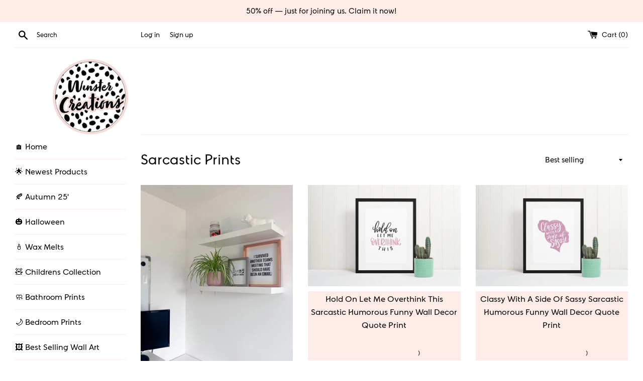

--- FILE ---
content_type: text/html; charset=utf-8
request_url: https://winstercreations.com/en-us/collections/sarcastic-prints
body_size: 35013
content:
<!doctype html>
<html class="supports-no-js" lang="en">
<head>
  <meta charset="utf-8">
  <meta http-equiv="X-UA-Compatible" content="IE=edge,chrome=1">
  <meta name="viewport" content="width=device-width,initial-scale=1">
  <meta name="theme-color" content="">
  <meta name="p:domain_verify" content="b3d566ce1d85ce3885c064f93ac49144"/>
  <meta name="viewport" content="width=device-width, minimum-scale=1.0, maximum-scale=1.0, user-scalable=no">
  <link rel="canonical" href="https://winstercreations.com/en-us/collections/sarcastic-prints">

  
    <link rel="shortcut icon" href="//winstercreations.com/cdn/shop/files/winster-main_logo_32x32.png?v=1630604801" type="image/png" />
  

  <title>
  Sarcastic Prints &ndash; WinsterCreations™ Official Store
  </title>

  

  <!-- /snippets/social-meta-tags.liquid -->




<meta property="og:site_name" content="WinsterCreations™ Official Store">
<meta property="og:url" content="https://winstercreations.com/en-us/collections/sarcastic-prints">
<meta property="og:title" content="Sarcastic Prints">
<meta property="og:type" content="product.group">
<meta property="og:description" content="Established in 2020, WinsterCreations™ offers it's own range of unique products specialising in the Home & Living category space. We produce everything from Home Decor Prints to Personalised Gifts including Cards, Mugs, Stickers and more. We design, print and make everything in-house, so you get that personalised feel.">

<meta property="og:image" content="http://winstercreations.com/cdn/shop/files/winster-main_logo_1200x1200.jpg?v=1630604801">
<meta property="og:image:secure_url" content="https://winstercreations.com/cdn/shop/files/winster-main_logo_1200x1200.jpg?v=1630604801">


  <meta name="twitter:site" content="@winstercreation">

<meta name="twitter:card" content="summary_large_image">
<meta name="twitter:title" content="Sarcastic Prints">
<meta name="twitter:description" content="Established in 2020, WinsterCreations™ offers it's own range of unique products specialising in the Home & Living category space. We produce everything from Home Decor Prints to Personalised Gifts including Cards, Mugs, Stickers and more. We design, print and make everything in-house, so you get that personalised feel.">


  <script>
    document.documentElement.className = document.documentElement.className.replace('supports-no-js', 'supports-js');

    var theme = {
      mapStrings: {
        addressError: "Error looking up that address",
        addressNoResults: "No results for that address",
        addressQueryLimit: "You have exceeded the Google API usage limit. Consider upgrading to a \u003ca href=\"https:\/\/developers.google.com\/maps\/premium\/usage-limits\"\u003ePremium Plan\u003c\/a\u003e.",
        authError: "There was a problem authenticating your Google Maps account."
      }
    }
  </script>
	
  <link href="//winstercreations.com/cdn/shop/t/2/assets/klarna.scss.css?v=150341319845538762631643499393" rel="stylesheet" type="text/css" media="all" />
  <link href="//winstercreations.com/cdn/shop/t/2/assets/theme.scss.css?v=113277098411839538171759260030" rel="stylesheet" type="text/css" media="all" />

  <script>window.performance && window.performance.mark && window.performance.mark('shopify.content_for_header.start');</script><meta name="google-site-verification" content="TQ99DiaPrd6e8z3ZdUYN7HApDlVB7WPu1GKW_hdzCec">
<meta name="facebook-domain-verification" content="w3ln2jycvey3yubf4grn2w9rh7abzs">
<meta name="facebook-domain-verification" content="eb3o1zcq6xrbaonicvu29nklv9tgzc">
<meta id="shopify-digital-wallet" name="shopify-digital-wallet" content="/28937388091/digital_wallets/dialog">
<meta name="shopify-checkout-api-token" content="1bbc6a9c8f10266a967ae188f05941ef">
<meta id="in-context-paypal-metadata" data-shop-id="28937388091" data-venmo-supported="false" data-environment="production" data-locale="en_US" data-paypal-v4="true" data-currency="USD">
<link rel="alternate" type="application/atom+xml" title="Feed" href="/en-us/collections/sarcastic-prints.atom" />
<link rel="alternate" hreflang="x-default" href="https://winstercreations.com/collections/sarcastic-prints">
<link rel="alternate" hreflang="en" href="https://winstercreations.com/collections/sarcastic-prints">
<link rel="alternate" hreflang="en-US" href="https://winstercreations.com/en-us/collections/sarcastic-prints">
<link rel="alternate" hreflang="en-IE" href="https://winstercreations.com/en-ie/collections/sarcastic-prints">
<link rel="alternate" hreflang="en-AU" href="https://winstercreations.com/en-au/collections/sarcastic-prints">
<link rel="alternate" hreflang="en-DE" href="https://winstercreations.com/en-de/collections/sarcastic-prints">
<link rel="alternate" hreflang="en-JE" href="https://winstercreations.com/en-je/collections/sarcastic-prints">
<link rel="alternate" hreflang="en-CA" href="https://winstercreations.com/en-ca/collections/sarcastic-prints">
<link rel="alternate" hreflang="en-FR" href="https://winstercreations.com/en-fr/collections/sarcastic-prints">
<link rel="alternate" hreflang="en-IT" href="https://winstercreations.com/en-it/collections/sarcastic-prints">
<link rel="alternate" hreflang="en-NL" href="https://winstercreations.com/en-nl/collections/sarcastic-prints">
<link rel="alternate" hreflang="en-BE" href="https://winstercreations.com/en-be/collections/sarcastic-prints">
<link rel="alternate" hreflang="en-SE" href="https://winstercreations.com/en-se/collections/sarcastic-prints">
<link rel="alternate" hreflang="en-ES" href="https://winstercreations.com/en-es/collections/sarcastic-prints">
<link rel="alternate" hreflang="en-PL" href="https://winstercreations.com/en-pl/collections/sarcastic-prints">
<link rel="alternate" hreflang="en-GG" href="https://winstercreations.com/en-gg/collections/sarcastic-prints">
<link rel="alternate" type="application/json+oembed" href="https://winstercreations.com/en-us/collections/sarcastic-prints.oembed">
<script async="async" src="/checkouts/internal/preloads.js?locale=en-US"></script>
<link rel="preconnect" href="https://shop.app" crossorigin="anonymous">
<script async="async" src="https://shop.app/checkouts/internal/preloads.js?locale=en-US&shop_id=28937388091" crossorigin="anonymous"></script>
<script id="apple-pay-shop-capabilities" type="application/json">{"shopId":28937388091,"countryCode":"GB","currencyCode":"USD","merchantCapabilities":["supports3DS"],"merchantId":"gid:\/\/shopify\/Shop\/28937388091","merchantName":"WinsterCreations™ Official Store","requiredBillingContactFields":["postalAddress","email","phone"],"requiredShippingContactFields":["postalAddress","email","phone"],"shippingType":"shipping","supportedNetworks":["visa","maestro","masterCard","amex","discover","elo"],"total":{"type":"pending","label":"WinsterCreations™ Official Store","amount":"1.00"},"shopifyPaymentsEnabled":true,"supportsSubscriptions":true}</script>
<script id="shopify-features" type="application/json">{"accessToken":"1bbc6a9c8f10266a967ae188f05941ef","betas":["rich-media-storefront-analytics"],"domain":"winstercreations.com","predictiveSearch":true,"shopId":28937388091,"locale":"en"}</script>
<script>var Shopify = Shopify || {};
Shopify.shop = "winster-creations.myshopify.com";
Shopify.locale = "en";
Shopify.currency = {"active":"USD","rate":"1.3697784"};
Shopify.country = "US";
Shopify.theme = {"name":"Simple","id":83032735803,"schema_name":"Simple","schema_version":"10.7.0","theme_store_id":578,"role":"main"};
Shopify.theme.handle = "null";
Shopify.theme.style = {"id":null,"handle":null};
Shopify.cdnHost = "winstercreations.com/cdn";
Shopify.routes = Shopify.routes || {};
Shopify.routes.root = "/en-us/";</script>
<script type="module">!function(o){(o.Shopify=o.Shopify||{}).modules=!0}(window);</script>
<script>!function(o){function n(){var o=[];function n(){o.push(Array.prototype.slice.apply(arguments))}return n.q=o,n}var t=o.Shopify=o.Shopify||{};t.loadFeatures=n(),t.autoloadFeatures=n()}(window);</script>
<script>
  window.ShopifyPay = window.ShopifyPay || {};
  window.ShopifyPay.apiHost = "shop.app\/pay";
  window.ShopifyPay.redirectState = null;
</script>
<script id="shop-js-analytics" type="application/json">{"pageType":"collection"}</script>
<script defer="defer" async type="module" src="//winstercreations.com/cdn/shopifycloud/shop-js/modules/v2/client.init-shop-cart-sync_BT-GjEfc.en.esm.js"></script>
<script defer="defer" async type="module" src="//winstercreations.com/cdn/shopifycloud/shop-js/modules/v2/chunk.common_D58fp_Oc.esm.js"></script>
<script defer="defer" async type="module" src="//winstercreations.com/cdn/shopifycloud/shop-js/modules/v2/chunk.modal_xMitdFEc.esm.js"></script>
<script type="module">
  await import("//winstercreations.com/cdn/shopifycloud/shop-js/modules/v2/client.init-shop-cart-sync_BT-GjEfc.en.esm.js");
await import("//winstercreations.com/cdn/shopifycloud/shop-js/modules/v2/chunk.common_D58fp_Oc.esm.js");
await import("//winstercreations.com/cdn/shopifycloud/shop-js/modules/v2/chunk.modal_xMitdFEc.esm.js");

  window.Shopify.SignInWithShop?.initShopCartSync?.({"fedCMEnabled":true,"windoidEnabled":true});

</script>
<script>
  window.Shopify = window.Shopify || {};
  if (!window.Shopify.featureAssets) window.Shopify.featureAssets = {};
  window.Shopify.featureAssets['shop-js'] = {"shop-cart-sync":["modules/v2/client.shop-cart-sync_DZOKe7Ll.en.esm.js","modules/v2/chunk.common_D58fp_Oc.esm.js","modules/v2/chunk.modal_xMitdFEc.esm.js"],"init-fed-cm":["modules/v2/client.init-fed-cm_B6oLuCjv.en.esm.js","modules/v2/chunk.common_D58fp_Oc.esm.js","modules/v2/chunk.modal_xMitdFEc.esm.js"],"shop-cash-offers":["modules/v2/client.shop-cash-offers_D2sdYoxE.en.esm.js","modules/v2/chunk.common_D58fp_Oc.esm.js","modules/v2/chunk.modal_xMitdFEc.esm.js"],"shop-login-button":["modules/v2/client.shop-login-button_QeVjl5Y3.en.esm.js","modules/v2/chunk.common_D58fp_Oc.esm.js","modules/v2/chunk.modal_xMitdFEc.esm.js"],"pay-button":["modules/v2/client.pay-button_DXTOsIq6.en.esm.js","modules/v2/chunk.common_D58fp_Oc.esm.js","modules/v2/chunk.modal_xMitdFEc.esm.js"],"shop-button":["modules/v2/client.shop-button_DQZHx9pm.en.esm.js","modules/v2/chunk.common_D58fp_Oc.esm.js","modules/v2/chunk.modal_xMitdFEc.esm.js"],"avatar":["modules/v2/client.avatar_BTnouDA3.en.esm.js"],"init-windoid":["modules/v2/client.init-windoid_CR1B-cfM.en.esm.js","modules/v2/chunk.common_D58fp_Oc.esm.js","modules/v2/chunk.modal_xMitdFEc.esm.js"],"init-shop-for-new-customer-accounts":["modules/v2/client.init-shop-for-new-customer-accounts_C_vY_xzh.en.esm.js","modules/v2/client.shop-login-button_QeVjl5Y3.en.esm.js","modules/v2/chunk.common_D58fp_Oc.esm.js","modules/v2/chunk.modal_xMitdFEc.esm.js"],"init-shop-email-lookup-coordinator":["modules/v2/client.init-shop-email-lookup-coordinator_BI7n9ZSv.en.esm.js","modules/v2/chunk.common_D58fp_Oc.esm.js","modules/v2/chunk.modal_xMitdFEc.esm.js"],"init-shop-cart-sync":["modules/v2/client.init-shop-cart-sync_BT-GjEfc.en.esm.js","modules/v2/chunk.common_D58fp_Oc.esm.js","modules/v2/chunk.modal_xMitdFEc.esm.js"],"shop-toast-manager":["modules/v2/client.shop-toast-manager_DiYdP3xc.en.esm.js","modules/v2/chunk.common_D58fp_Oc.esm.js","modules/v2/chunk.modal_xMitdFEc.esm.js"],"init-customer-accounts":["modules/v2/client.init-customer-accounts_D9ZNqS-Q.en.esm.js","modules/v2/client.shop-login-button_QeVjl5Y3.en.esm.js","modules/v2/chunk.common_D58fp_Oc.esm.js","modules/v2/chunk.modal_xMitdFEc.esm.js"],"init-customer-accounts-sign-up":["modules/v2/client.init-customer-accounts-sign-up_iGw4briv.en.esm.js","modules/v2/client.shop-login-button_QeVjl5Y3.en.esm.js","modules/v2/chunk.common_D58fp_Oc.esm.js","modules/v2/chunk.modal_xMitdFEc.esm.js"],"shop-follow-button":["modules/v2/client.shop-follow-button_CqMgW2wH.en.esm.js","modules/v2/chunk.common_D58fp_Oc.esm.js","modules/v2/chunk.modal_xMitdFEc.esm.js"],"checkout-modal":["modules/v2/client.checkout-modal_xHeaAweL.en.esm.js","modules/v2/chunk.common_D58fp_Oc.esm.js","modules/v2/chunk.modal_xMitdFEc.esm.js"],"shop-login":["modules/v2/client.shop-login_D91U-Q7h.en.esm.js","modules/v2/chunk.common_D58fp_Oc.esm.js","modules/v2/chunk.modal_xMitdFEc.esm.js"],"lead-capture":["modules/v2/client.lead-capture_BJmE1dJe.en.esm.js","modules/v2/chunk.common_D58fp_Oc.esm.js","modules/v2/chunk.modal_xMitdFEc.esm.js"],"payment-terms":["modules/v2/client.payment-terms_Ci9AEqFq.en.esm.js","modules/v2/chunk.common_D58fp_Oc.esm.js","modules/v2/chunk.modal_xMitdFEc.esm.js"]};
</script>
<script>(function() {
  var isLoaded = false;
  function asyncLoad() {
    if (isLoaded) return;
    isLoaded = true;
    var urls = ["https:\/\/cdn.getcarro.com\/script-tags\/all\/050820094100.js?shop=winster-creations.myshopify.com","https:\/\/pmslider.netlify.app\/s\/winster-creations.js?abg=FEB4C9\u0026ac1=333333\u0026ap=ms\u0026ar=\u0026at=cho\u0026dbg=\u0026dc1=FEB4C9\u0026dc2=FEB4C9\u0026dl=\u0026dp=b\u0026dt=2xthmb\u0026eov=\u0026ev=1\u0026ezc=0\u0026ezh=\u0026sm=a\u0026v=4\u0026shop=winster-creations.myshopify.com","https:\/\/s3.eu-west-1.amazonaws.com\/production-klarna-il-shopify-osm\/a6c5e37d3b587ca7438f15aa90b429b47085a035\/winster-creations.myshopify.com-1708611766121.js?shop=winster-creations.myshopify.com"];
    for (var i = 0; i < urls.length; i++) {
      var s = document.createElement('script');
      s.type = 'text/javascript';
      s.async = true;
      s.src = urls[i];
      var x = document.getElementsByTagName('script')[0];
      x.parentNode.insertBefore(s, x);
    }
  };
  if(window.attachEvent) {
    window.attachEvent('onload', asyncLoad);
  } else {
    window.addEventListener('load', asyncLoad, false);
  }
})();</script>
<script id="__st">var __st={"a":28937388091,"offset":0,"reqid":"8a64921b-7a68-4b65-9152-c8c1d79e793c-1769036397","pageurl":"winstercreations.com\/en-us\/collections\/sarcastic-prints","u":"9093f12add8f","p":"collection","rtyp":"collection","rid":385887109376};</script>
<script>window.ShopifyPaypalV4VisibilityTracking = true;</script>
<script id="captcha-bootstrap">!function(){'use strict';const t='contact',e='account',n='new_comment',o=[[t,t],['blogs',n],['comments',n],[t,'customer']],c=[[e,'customer_login'],[e,'guest_login'],[e,'recover_customer_password'],[e,'create_customer']],r=t=>t.map((([t,e])=>`form[action*='/${t}']:not([data-nocaptcha='true']) input[name='form_type'][value='${e}']`)).join(','),a=t=>()=>t?[...document.querySelectorAll(t)].map((t=>t.form)):[];function s(){const t=[...o],e=r(t);return a(e)}const i='password',u='form_key',d=['recaptcha-v3-token','g-recaptcha-response','h-captcha-response',i],f=()=>{try{return window.sessionStorage}catch{return}},m='__shopify_v',_=t=>t.elements[u];function p(t,e,n=!1){try{const o=window.sessionStorage,c=JSON.parse(o.getItem(e)),{data:r}=function(t){const{data:e,action:n}=t;return t[m]||n?{data:e,action:n}:{data:t,action:n}}(c);for(const[e,n]of Object.entries(r))t.elements[e]&&(t.elements[e].value=n);n&&o.removeItem(e)}catch(o){console.error('form repopulation failed',{error:o})}}const l='form_type',E='cptcha';function T(t){t.dataset[E]=!0}const w=window,h=w.document,L='Shopify',v='ce_forms',y='captcha';let A=!1;((t,e)=>{const n=(g='f06e6c50-85a8-45c8-87d0-21a2b65856fe',I='https://cdn.shopify.com/shopifycloud/storefront-forms-hcaptcha/ce_storefront_forms_captcha_hcaptcha.v1.5.2.iife.js',D={infoText:'Protected by hCaptcha',privacyText:'Privacy',termsText:'Terms'},(t,e,n)=>{const o=w[L][v],c=o.bindForm;if(c)return c(t,g,e,D).then(n);var r;o.q.push([[t,g,e,D],n]),r=I,A||(h.body.append(Object.assign(h.createElement('script'),{id:'captcha-provider',async:!0,src:r})),A=!0)});var g,I,D;w[L]=w[L]||{},w[L][v]=w[L][v]||{},w[L][v].q=[],w[L][y]=w[L][y]||{},w[L][y].protect=function(t,e){n(t,void 0,e),T(t)},Object.freeze(w[L][y]),function(t,e,n,w,h,L){const[v,y,A,g]=function(t,e,n){const i=e?o:[],u=t?c:[],d=[...i,...u],f=r(d),m=r(i),_=r(d.filter((([t,e])=>n.includes(e))));return[a(f),a(m),a(_),s()]}(w,h,L),I=t=>{const e=t.target;return e instanceof HTMLFormElement?e:e&&e.form},D=t=>v().includes(t);t.addEventListener('submit',(t=>{const e=I(t);if(!e)return;const n=D(e)&&!e.dataset.hcaptchaBound&&!e.dataset.recaptchaBound,o=_(e),c=g().includes(e)&&(!o||!o.value);(n||c)&&t.preventDefault(),c&&!n&&(function(t){try{if(!f())return;!function(t){const e=f();if(!e)return;const n=_(t);if(!n)return;const o=n.value;o&&e.removeItem(o)}(t);const e=Array.from(Array(32),(()=>Math.random().toString(36)[2])).join('');!function(t,e){_(t)||t.append(Object.assign(document.createElement('input'),{type:'hidden',name:u})),t.elements[u].value=e}(t,e),function(t,e){const n=f();if(!n)return;const o=[...t.querySelectorAll(`input[type='${i}']`)].map((({name:t})=>t)),c=[...d,...o],r={};for(const[a,s]of new FormData(t).entries())c.includes(a)||(r[a]=s);n.setItem(e,JSON.stringify({[m]:1,action:t.action,data:r}))}(t,e)}catch(e){console.error('failed to persist form',e)}}(e),e.submit())}));const S=(t,e)=>{t&&!t.dataset[E]&&(n(t,e.some((e=>e===t))),T(t))};for(const o of['focusin','change'])t.addEventListener(o,(t=>{const e=I(t);D(e)&&S(e,y())}));const B=e.get('form_key'),M=e.get(l),P=B&&M;t.addEventListener('DOMContentLoaded',(()=>{const t=y();if(P)for(const e of t)e.elements[l].value===M&&p(e,B);[...new Set([...A(),...v().filter((t=>'true'===t.dataset.shopifyCaptcha))])].forEach((e=>S(e,t)))}))}(h,new URLSearchParams(w.location.search),n,t,e,['guest_login'])})(!0,!0)}();</script>
<script integrity="sha256-4kQ18oKyAcykRKYeNunJcIwy7WH5gtpwJnB7kiuLZ1E=" data-source-attribution="shopify.loadfeatures" defer="defer" src="//winstercreations.com/cdn/shopifycloud/storefront/assets/storefront/load_feature-a0a9edcb.js" crossorigin="anonymous"></script>
<script crossorigin="anonymous" defer="defer" src="//winstercreations.com/cdn/shopifycloud/storefront/assets/shopify_pay/storefront-65b4c6d7.js?v=20250812"></script>
<script data-source-attribution="shopify.dynamic_checkout.dynamic.init">var Shopify=Shopify||{};Shopify.PaymentButton=Shopify.PaymentButton||{isStorefrontPortableWallets:!0,init:function(){window.Shopify.PaymentButton.init=function(){};var t=document.createElement("script");t.src="https://winstercreations.com/cdn/shopifycloud/portable-wallets/latest/portable-wallets.en.js",t.type="module",document.head.appendChild(t)}};
</script>
<script data-source-attribution="shopify.dynamic_checkout.buyer_consent">
  function portableWalletsHideBuyerConsent(e){var t=document.getElementById("shopify-buyer-consent"),n=document.getElementById("shopify-subscription-policy-button");t&&n&&(t.classList.add("hidden"),t.setAttribute("aria-hidden","true"),n.removeEventListener("click",e))}function portableWalletsShowBuyerConsent(e){var t=document.getElementById("shopify-buyer-consent"),n=document.getElementById("shopify-subscription-policy-button");t&&n&&(t.classList.remove("hidden"),t.removeAttribute("aria-hidden"),n.addEventListener("click",e))}window.Shopify?.PaymentButton&&(window.Shopify.PaymentButton.hideBuyerConsent=portableWalletsHideBuyerConsent,window.Shopify.PaymentButton.showBuyerConsent=portableWalletsShowBuyerConsent);
</script>
<script data-source-attribution="shopify.dynamic_checkout.cart.bootstrap">document.addEventListener("DOMContentLoaded",(function(){function t(){return document.querySelector("shopify-accelerated-checkout-cart, shopify-accelerated-checkout")}if(t())Shopify.PaymentButton.init();else{new MutationObserver((function(e,n){t()&&(Shopify.PaymentButton.init(),n.disconnect())})).observe(document.body,{childList:!0,subtree:!0})}}));
</script>
<link id="shopify-accelerated-checkout-styles" rel="stylesheet" media="screen" href="https://winstercreations.com/cdn/shopifycloud/portable-wallets/latest/accelerated-checkout-backwards-compat.css" crossorigin="anonymous">
<style id="shopify-accelerated-checkout-cart">
        #shopify-buyer-consent {
  margin-top: 1em;
  display: inline-block;
  width: 100%;
}

#shopify-buyer-consent.hidden {
  display: none;
}

#shopify-subscription-policy-button {
  background: none;
  border: none;
  padding: 0;
  text-decoration: underline;
  font-size: inherit;
  cursor: pointer;
}

#shopify-subscription-policy-button::before {
  box-shadow: none;
}

      </style>

<script>window.performance && window.performance.mark && window.performance.mark('shopify.content_for_header.end');</script>

  <script src="//winstercreations.com/cdn/shop/t/2/assets/jquery-1.11.0.min.js?v=32460426840832490021578749344" type="text/javascript"></script>
  <script src="//winstercreations.com/cdn/shop/t/2/assets/modernizr.min.js?v=44044439420609591321578749347" type="text/javascript"></script>

  <script src="//winstercreations.com/cdn/shop/t/2/assets/lazysizes.min.js?v=155223123402716617051578749345" async="async"></script>

  

                    <link href="https://monorail-edge.shopifysvc.com" rel="dns-prefetch">
<script>(function(){if ("sendBeacon" in navigator && "performance" in window) {try {var session_token_from_headers = performance.getEntriesByType('navigation')[0].serverTiming.find(x => x.name == '_s').description;} catch {var session_token_from_headers = undefined;}var session_cookie_matches = document.cookie.match(/_shopify_s=([^;]*)/);var session_token_from_cookie = session_cookie_matches && session_cookie_matches.length === 2 ? session_cookie_matches[1] : "";var session_token = session_token_from_headers || session_token_from_cookie || "";function handle_abandonment_event(e) {var entries = performance.getEntries().filter(function(entry) {return /monorail-edge.shopifysvc.com/.test(entry.name);});if (!window.abandonment_tracked && entries.length === 0) {window.abandonment_tracked = true;var currentMs = Date.now();var navigation_start = performance.timing.navigationStart;var payload = {shop_id: 28937388091,url: window.location.href,navigation_start,duration: currentMs - navigation_start,session_token,page_type: "collection"};window.navigator.sendBeacon("https://monorail-edge.shopifysvc.com/v1/produce", JSON.stringify({schema_id: "online_store_buyer_site_abandonment/1.1",payload: payload,metadata: {event_created_at_ms: currentMs,event_sent_at_ms: currentMs}}));}}window.addEventListener('pagehide', handle_abandonment_event);}}());</script>
<script id="web-pixels-manager-setup">(function e(e,d,r,n,o){if(void 0===o&&(o={}),!Boolean(null===(a=null===(i=window.Shopify)||void 0===i?void 0:i.analytics)||void 0===a?void 0:a.replayQueue)){var i,a;window.Shopify=window.Shopify||{};var t=window.Shopify;t.analytics=t.analytics||{};var s=t.analytics;s.replayQueue=[],s.publish=function(e,d,r){return s.replayQueue.push([e,d,r]),!0};try{self.performance.mark("wpm:start")}catch(e){}var l=function(){var e={modern:/Edge?\/(1{2}[4-9]|1[2-9]\d|[2-9]\d{2}|\d{4,})\.\d+(\.\d+|)|Firefox\/(1{2}[4-9]|1[2-9]\d|[2-9]\d{2}|\d{4,})\.\d+(\.\d+|)|Chrom(ium|e)\/(9{2}|\d{3,})\.\d+(\.\d+|)|(Maci|X1{2}).+ Version\/(15\.\d+|(1[6-9]|[2-9]\d|\d{3,})\.\d+)([,.]\d+|)( \(\w+\)|)( Mobile\/\w+|) Safari\/|Chrome.+OPR\/(9{2}|\d{3,})\.\d+\.\d+|(CPU[ +]OS|iPhone[ +]OS|CPU[ +]iPhone|CPU IPhone OS|CPU iPad OS)[ +]+(15[._]\d+|(1[6-9]|[2-9]\d|\d{3,})[._]\d+)([._]\d+|)|Android:?[ /-](13[3-9]|1[4-9]\d|[2-9]\d{2}|\d{4,})(\.\d+|)(\.\d+|)|Android.+Firefox\/(13[5-9]|1[4-9]\d|[2-9]\d{2}|\d{4,})\.\d+(\.\d+|)|Android.+Chrom(ium|e)\/(13[3-9]|1[4-9]\d|[2-9]\d{2}|\d{4,})\.\d+(\.\d+|)|SamsungBrowser\/([2-9]\d|\d{3,})\.\d+/,legacy:/Edge?\/(1[6-9]|[2-9]\d|\d{3,})\.\d+(\.\d+|)|Firefox\/(5[4-9]|[6-9]\d|\d{3,})\.\d+(\.\d+|)|Chrom(ium|e)\/(5[1-9]|[6-9]\d|\d{3,})\.\d+(\.\d+|)([\d.]+$|.*Safari\/(?![\d.]+ Edge\/[\d.]+$))|(Maci|X1{2}).+ Version\/(10\.\d+|(1[1-9]|[2-9]\d|\d{3,})\.\d+)([,.]\d+|)( \(\w+\)|)( Mobile\/\w+|) Safari\/|Chrome.+OPR\/(3[89]|[4-9]\d|\d{3,})\.\d+\.\d+|(CPU[ +]OS|iPhone[ +]OS|CPU[ +]iPhone|CPU IPhone OS|CPU iPad OS)[ +]+(10[._]\d+|(1[1-9]|[2-9]\d|\d{3,})[._]\d+)([._]\d+|)|Android:?[ /-](13[3-9]|1[4-9]\d|[2-9]\d{2}|\d{4,})(\.\d+|)(\.\d+|)|Mobile Safari.+OPR\/([89]\d|\d{3,})\.\d+\.\d+|Android.+Firefox\/(13[5-9]|1[4-9]\d|[2-9]\d{2}|\d{4,})\.\d+(\.\d+|)|Android.+Chrom(ium|e)\/(13[3-9]|1[4-9]\d|[2-9]\d{2}|\d{4,})\.\d+(\.\d+|)|Android.+(UC? ?Browser|UCWEB|U3)[ /]?(15\.([5-9]|\d{2,})|(1[6-9]|[2-9]\d|\d{3,})\.\d+)\.\d+|SamsungBrowser\/(5\.\d+|([6-9]|\d{2,})\.\d+)|Android.+MQ{2}Browser\/(14(\.(9|\d{2,})|)|(1[5-9]|[2-9]\d|\d{3,})(\.\d+|))(\.\d+|)|K[Aa][Ii]OS\/(3\.\d+|([4-9]|\d{2,})\.\d+)(\.\d+|)/},d=e.modern,r=e.legacy,n=navigator.userAgent;return n.match(d)?"modern":n.match(r)?"legacy":"unknown"}(),u="modern"===l?"modern":"legacy",c=(null!=n?n:{modern:"",legacy:""})[u],f=function(e){return[e.baseUrl,"/wpm","/b",e.hashVersion,"modern"===e.buildTarget?"m":"l",".js"].join("")}({baseUrl:d,hashVersion:r,buildTarget:u}),m=function(e){var d=e.version,r=e.bundleTarget,n=e.surface,o=e.pageUrl,i=e.monorailEndpoint;return{emit:function(e){var a=e.status,t=e.errorMsg,s=(new Date).getTime(),l=JSON.stringify({metadata:{event_sent_at_ms:s},events:[{schema_id:"web_pixels_manager_load/3.1",payload:{version:d,bundle_target:r,page_url:o,status:a,surface:n,error_msg:t},metadata:{event_created_at_ms:s}}]});if(!i)return console&&console.warn&&console.warn("[Web Pixels Manager] No Monorail endpoint provided, skipping logging."),!1;try{return self.navigator.sendBeacon.bind(self.navigator)(i,l)}catch(e){}var u=new XMLHttpRequest;try{return u.open("POST",i,!0),u.setRequestHeader("Content-Type","text/plain"),u.send(l),!0}catch(e){return console&&console.warn&&console.warn("[Web Pixels Manager] Got an unhandled error while logging to Monorail."),!1}}}}({version:r,bundleTarget:l,surface:e.surface,pageUrl:self.location.href,monorailEndpoint:e.monorailEndpoint});try{o.browserTarget=l,function(e){var d=e.src,r=e.async,n=void 0===r||r,o=e.onload,i=e.onerror,a=e.sri,t=e.scriptDataAttributes,s=void 0===t?{}:t,l=document.createElement("script"),u=document.querySelector("head"),c=document.querySelector("body");if(l.async=n,l.src=d,a&&(l.integrity=a,l.crossOrigin="anonymous"),s)for(var f in s)if(Object.prototype.hasOwnProperty.call(s,f))try{l.dataset[f]=s[f]}catch(e){}if(o&&l.addEventListener("load",o),i&&l.addEventListener("error",i),u)u.appendChild(l);else{if(!c)throw new Error("Did not find a head or body element to append the script");c.appendChild(l)}}({src:f,async:!0,onload:function(){if(!function(){var e,d;return Boolean(null===(d=null===(e=window.Shopify)||void 0===e?void 0:e.analytics)||void 0===d?void 0:d.initialized)}()){var d=window.webPixelsManager.init(e)||void 0;if(d){var r=window.Shopify.analytics;r.replayQueue.forEach((function(e){var r=e[0],n=e[1],o=e[2];d.publishCustomEvent(r,n,o)})),r.replayQueue=[],r.publish=d.publishCustomEvent,r.visitor=d.visitor,r.initialized=!0}}},onerror:function(){return m.emit({status:"failed",errorMsg:"".concat(f," has failed to load")})},sri:function(e){var d=/^sha384-[A-Za-z0-9+/=]+$/;return"string"==typeof e&&d.test(e)}(c)?c:"",scriptDataAttributes:o}),m.emit({status:"loading"})}catch(e){m.emit({status:"failed",errorMsg:(null==e?void 0:e.message)||"Unknown error"})}}})({shopId: 28937388091,storefrontBaseUrl: "https://winstercreations.com",extensionsBaseUrl: "https://extensions.shopifycdn.com/cdn/shopifycloud/web-pixels-manager",monorailEndpoint: "https://monorail-edge.shopifysvc.com/unstable/produce_batch",surface: "storefront-renderer",enabledBetaFlags: ["2dca8a86"],webPixelsConfigList: [{"id":"916619643","configuration":"{\"config\":\"{\\\"pixel_id\\\":\\\"AW-1037918401\\\",\\\"target_country\\\":\\\"GB\\\",\\\"gtag_events\\\":[{\\\"type\\\":\\\"search\\\",\\\"action_label\\\":\\\"AW-1037918401\\\/qMHqCIy834kBEMHB9e4D\\\"},{\\\"type\\\":\\\"begin_checkout\\\",\\\"action_label\\\":\\\"AW-1037918401\\\/CqX3CIm834kBEMHB9e4D\\\"},{\\\"type\\\":\\\"view_item\\\",\\\"action_label\\\":[\\\"AW-1037918401\\\/ERJUCIO834kBEMHB9e4D\\\",\\\"MC-4MTT1N9MVC\\\"]},{\\\"type\\\":\\\"purchase\\\",\\\"action_label\\\":[\\\"AW-1037918401\\\/8GGDCIC834kBEMHB9e4D\\\",\\\"MC-4MTT1N9MVC\\\"]},{\\\"type\\\":\\\"page_view\\\",\\\"action_label\\\":[\\\"AW-1037918401\\\/4_7YCP2734kBEMHB9e4D\\\",\\\"MC-4MTT1N9MVC\\\"]},{\\\"type\\\":\\\"add_payment_info\\\",\\\"action_label\\\":\\\"AW-1037918401\\\/YxTTCI-834kBEMHB9e4D\\\"},{\\\"type\\\":\\\"add_to_cart\\\",\\\"action_label\\\":\\\"AW-1037918401\\\/yCz9CIa834kBEMHB9e4D\\\"}],\\\"enable_monitoring_mode\\\":false}\"}","eventPayloadVersion":"v1","runtimeContext":"OPEN","scriptVersion":"b2a88bafab3e21179ed38636efcd8a93","type":"APP","apiClientId":1780363,"privacyPurposes":[],"dataSharingAdjustments":{"protectedCustomerApprovalScopes":["read_customer_address","read_customer_email","read_customer_name","read_customer_personal_data","read_customer_phone"]}},{"id":"400687360","configuration":"{\"pixelCode\":\"C9J96FBC77U7AD8VQMK0\"}","eventPayloadVersion":"v1","runtimeContext":"STRICT","scriptVersion":"22e92c2ad45662f435e4801458fb78cc","type":"APP","apiClientId":4383523,"privacyPurposes":["ANALYTICS","MARKETING","SALE_OF_DATA"],"dataSharingAdjustments":{"protectedCustomerApprovalScopes":["read_customer_address","read_customer_email","read_customer_name","read_customer_personal_data","read_customer_phone"]}},{"id":"170721536","configuration":"{\"pixel_id\":\"329095767666642\",\"pixel_type\":\"facebook_pixel\",\"metaapp_system_user_token\":\"EAAebkZAyNHbgBAKWCAXyjKMgc0qhZBD1c8xHoT1oZA3qHygVwP8HOUkQEfZCjVZAXvujTXuVcJehZBMdpNUylDvJSrHrCx5mZAJS7igPZBpjGFfif3Nni0OEV4Y8FSkwOtnby3L5yVBsDRTkevZAmpmaPJd1juEdQRP7TffZAdPZAUhdXNlVu1jMSJb\"}","eventPayloadVersion":"v1","runtimeContext":"OPEN","scriptVersion":"ca16bc87fe92b6042fbaa3acc2fbdaa6","type":"APP","apiClientId":2329312,"privacyPurposes":["ANALYTICS","MARKETING","SALE_OF_DATA"],"dataSharingAdjustments":{"protectedCustomerApprovalScopes":["read_customer_address","read_customer_email","read_customer_name","read_customer_personal_data","read_customer_phone"]}},{"id":"78938368","configuration":"{\"tagID\":\"2614345311948\"}","eventPayloadVersion":"v1","runtimeContext":"STRICT","scriptVersion":"18031546ee651571ed29edbe71a3550b","type":"APP","apiClientId":3009811,"privacyPurposes":["ANALYTICS","MARKETING","SALE_OF_DATA"],"dataSharingAdjustments":{"protectedCustomerApprovalScopes":["read_customer_address","read_customer_email","read_customer_name","read_customer_personal_data","read_customer_phone"]}},{"id":"12091648","configuration":"{\"myshopifyDomain\":\"winster-creations.myshopify.com\"}","eventPayloadVersion":"v1","runtimeContext":"STRICT","scriptVersion":"23b97d18e2aa74363140dc29c9284e87","type":"APP","apiClientId":2775569,"privacyPurposes":["ANALYTICS","MARKETING","SALE_OF_DATA"],"dataSharingAdjustments":{"protectedCustomerApprovalScopes":["read_customer_address","read_customer_email","read_customer_name","read_customer_phone","read_customer_personal_data"]}},{"id":"shopify-app-pixel","configuration":"{}","eventPayloadVersion":"v1","runtimeContext":"STRICT","scriptVersion":"0450","apiClientId":"shopify-pixel","type":"APP","privacyPurposes":["ANALYTICS","MARKETING"]},{"id":"shopify-custom-pixel","eventPayloadVersion":"v1","runtimeContext":"LAX","scriptVersion":"0450","apiClientId":"shopify-pixel","type":"CUSTOM","privacyPurposes":["ANALYTICS","MARKETING"]}],isMerchantRequest: false,initData: {"shop":{"name":"WinsterCreations™ Official Store","paymentSettings":{"currencyCode":"GBP"},"myshopifyDomain":"winster-creations.myshopify.com","countryCode":"GB","storefrontUrl":"https:\/\/winstercreations.com\/en-us"},"customer":null,"cart":null,"checkout":null,"productVariants":[],"purchasingCompany":null},},"https://winstercreations.com/cdn","fcfee988w5aeb613cpc8e4bc33m6693e112",{"modern":"","legacy":""},{"shopId":"28937388091","storefrontBaseUrl":"https:\/\/winstercreations.com","extensionBaseUrl":"https:\/\/extensions.shopifycdn.com\/cdn\/shopifycloud\/web-pixels-manager","surface":"storefront-renderer","enabledBetaFlags":"[\"2dca8a86\"]","isMerchantRequest":"false","hashVersion":"fcfee988w5aeb613cpc8e4bc33m6693e112","publish":"custom","events":"[[\"page_viewed\",{}],[\"collection_viewed\",{\"collection\":{\"id\":\"385887109376\",\"title\":\"Sarcastic Prints\",\"productVariants\":[{\"price\":{\"amount\":11.0,\"currencyCode\":\"USD\"},\"product\":{\"title\":\"I Survived Another Teams Meeting Office Sarcastic Humorous Funny Wall Decor Quote Print\",\"vendor\":\"WinsterCreations\",\"id\":\"7730072092928\",\"untranslatedTitle\":\"I Survived Another Teams Meeting Office Sarcastic Humorous Funny Wall Decor Quote Print\",\"url\":\"\/en-us\/products\/i-survived-another-teams-meeting-sarcastic-humorous-funny-wall-decor-quote-print\",\"type\":\"Sarcastic\"},\"id\":\"42737795236096\",\"image\":{\"src\":\"\/\/winstercreations.com\/cdn\/shop\/products\/s_image_1652387225563.jpg?v=1652387240\"},\"sku\":\"WC09300272389\",\"title\":\"A6 \/ Normal\",\"untranslatedTitle\":\"A6 \/ Normal\"},{\"price\":{\"amount\":11.0,\"currencyCode\":\"USD\"},\"product\":{\"title\":\"Hold On Let Me Overthink This Sarcastic Humorous Funny Wall Decor Quote Print\",\"vendor\":\"WinsterCreations\",\"id\":\"7504502882560\",\"untranslatedTitle\":\"Hold On Let Me Overthink This Sarcastic Humorous Funny Wall Decor Quote Print\",\"url\":\"\/en-us\/products\/hold-on-let-me-overthink-this-sarcastic-humorous-funny-wall-decor-quote-print\",\"type\":\"Sarcastic\"},\"id\":\"42197081850112\",\"image\":{\"src\":\"\/\/winstercreations.com\/cdn\/shop\/products\/HoldOnLetMeOverthinkThis.png?v=1639658647\"},\"sku\":\"WC09300215822\",\"title\":\"A6 \/ Normal\",\"untranslatedTitle\":\"A6 \/ Normal\"},{\"price\":{\"amount\":11.0,\"currencyCode\":\"USD\"},\"product\":{\"title\":\"Classy With A Side Of Sassy Sarcastic Humorous Funny Wall Decor Quote Print\",\"vendor\":\"WinsterCreations\",\"id\":\"7504501637376\",\"untranslatedTitle\":\"Classy With A Side Of Sassy Sarcastic Humorous Funny Wall Decor Quote Print\",\"url\":\"\/en-us\/products\/classy-with-a-side-of-sassy-sarcastic-humorous-funny-wall-decor-quote-print\",\"type\":\"Sarcastic\"},\"id\":\"42197079064832\",\"image\":{\"src\":\"\/\/winstercreations.com\/cdn\/shop\/products\/ClassyWithASideOfSassy.png?v=1639658568\"},\"sku\":\"WC09300215812\",\"title\":\"A6 \/ Normal\",\"untranslatedTitle\":\"A6 \/ Normal\"},{\"price\":{\"amount\":11.0,\"currencyCode\":\"USD\"},\"product\":{\"title\":\"Underestimate Me Sarcastic Humorous Funny Wall Decor Quote Print\",\"vendor\":\"WinsterCreations\",\"id\":\"7504520085760\",\"untranslatedTitle\":\"Underestimate Me Sarcastic Humorous Funny Wall Decor Quote Print\",\"url\":\"\/en-us\/products\/underestimate-me-sarcastic-humorous-funny-wall-decor-quote-print\",\"type\":\"Sarcastic\"},\"id\":\"42197135229184\",\"image\":{\"src\":\"\/\/winstercreations.com\/cdn\/shop\/products\/UnderestimateMe.png?v=1639659837\"},\"sku\":\"WC09300216092\",\"title\":\"A6 \/ Normal\",\"untranslatedTitle\":\"A6 \/ Normal\"},{\"price\":{\"amount\":11.0,\"currencyCode\":\"USD\"},\"product\":{\"title\":\"Sorry Im Late I Didnt Want Sarcastic Humorous Funny Wall Decor Quote Print\",\"vendor\":\"WinsterCreations\",\"id\":\"7504516415744\",\"untranslatedTitle\":\"Sorry Im Late I Didnt Want Sarcastic Humorous Funny Wall Decor Quote Print\",\"url\":\"\/en-us\/products\/sorry-im-late-i-didnt-want-sarcastic-humorous-funny-wall-decor-quote-print\",\"type\":\"Sarcastic\"},\"id\":\"42197108556032\",\"image\":{\"src\":\"\/\/winstercreations.com\/cdn\/shop\/products\/SorryImLateIDidntWant.png?v=1639659784\"},\"sku\":\"WC09300216072\",\"title\":\"A6 \/ Normal\",\"untranslatedTitle\":\"A6 \/ Normal\"},{\"price\":{\"amount\":11.0,\"currencyCode\":\"USD\"},\"product\":{\"title\":\"Shhh No One Cares Sarcastic Humorous Funny Wall Decor Quote Print\",\"vendor\":\"WinsterCreations\",\"id\":\"7504514777344\",\"untranslatedTitle\":\"Shhh No One Cares Sarcastic Humorous Funny Wall Decor Quote Print\",\"url\":\"\/en-us\/products\/shhh-no-one-cares-sarcastic-humorous-funny-wall-decor-quote-print\",\"type\":\"Sarcastic\"},\"id\":\"42197106524416\",\"image\":{\"src\":\"\/\/winstercreations.com\/cdn\/shop\/products\/ShhhNoOneCares.png?v=1639659689\"},\"sku\":\"WC09300216062\",\"title\":\"A6 \/ Normal\",\"untranslatedTitle\":\"A6 \/ Normal\"},{\"price\":{\"amount\":11.0,\"currencyCode\":\"USD\"},\"product\":{\"title\":\"Me Pretending To Listen Sarcastic Humorous Funny Wall Decor Quote Print\",\"vendor\":\"WinsterCreations\",\"id\":\"7504514384128\",\"untranslatedTitle\":\"Me Pretending To Listen Sarcastic Humorous Funny Wall Decor Quote Print\",\"url\":\"\/en-us\/products\/me-pretending-to-listen-sarcastic-humorous-funny-wall-decor-quote-print\",\"type\":\"Sarcastic\"},\"id\":\"42197106065664\",\"image\":{\"src\":\"\/\/winstercreations.com\/cdn\/shop\/products\/MePretendingToListen.png?v=1639659881\"},\"sku\":\"WC09300216033\",\"title\":\"A6 \/ Normal\",\"untranslatedTitle\":\"A6 \/ Normal\"},{\"price\":{\"amount\":11.0,\"currencyCode\":\"USD\"},\"product\":{\"title\":\"Multitasking Messing Up Sarcastic Humorous Funny Wall Decor Quote Print\",\"vendor\":\"WinsterCreations\",\"id\":\"7504514220288\",\"untranslatedTitle\":\"Multitasking Messing Up Sarcastic Humorous Funny Wall Decor Quote Print\",\"url\":\"\/en-us\/products\/multitasking-messing-up-sarcastic-humorous-funny-wall-decor-quote-print\",\"type\":\"Sarcastic\"},\"id\":\"42197105639680\",\"image\":{\"src\":\"\/\/winstercreations.com\/cdn\/shop\/products\/MutlitaskingMessingUp.png?v=1639659548\"},\"sku\":\"WC09300216022\",\"title\":\"A6 \/ Normal\",\"untranslatedTitle\":\"A6 \/ Normal\"},{\"price\":{\"amount\":11.0,\"currencyCode\":\"USD\"},\"product\":{\"title\":\"ME Sarcastic Never Sarcastic Humorous Funny Wall Decor Quote Print\",\"vendor\":\"WinsterCreations\",\"id\":\"7504512057600\",\"untranslatedTitle\":\"ME Sarcastic Never Sarcastic Humorous Funny Wall Decor Quote Print\",\"url\":\"\/en-us\/products\/me-sarcastic-never-sarcastic-humorous-funny-wall-decor-quote-print\",\"type\":\"Sarcastic\"},\"id\":\"42197103378688\",\"image\":{\"src\":\"\/\/winstercreations.com\/cdn\/shop\/products\/MESarcasticNever.png?v=1639659445\"},\"sku\":\"WC09300216012\",\"title\":\"A6 \/ Normal\",\"untranslatedTitle\":\"A6 \/ Normal\"},{\"price\":{\"amount\":11.0,\"currencyCode\":\"USD\"},\"product\":{\"title\":\"Lifes Good You Should Get One Sarcastic Humorous Funny Wall Decor Quote Print\",\"vendor\":\"WinsterCreations\",\"id\":\"7504510746880\",\"untranslatedTitle\":\"Lifes Good You Should Get One Sarcastic Humorous Funny Wall Decor Quote Print\",\"url\":\"\/en-us\/products\/lifes-good-you-should-get-one-sarcastic-humorous-funny-wall-decor-quote-print\",\"type\":\"Sarcastic\"},\"id\":\"42197100626176\",\"image\":{\"src\":\"\/\/winstercreations.com\/cdn\/shop\/products\/LifesGoodYouShouldGetOne.png?v=1639659274\"},\"sku\":\"WC09300215992\",\"title\":\"A6 \/ Normal\",\"untranslatedTitle\":\"A6 \/ Normal\"},{\"price\":{\"amount\":11.0,\"currencyCode\":\"USD\"},\"product\":{\"title\":\"Its Okay If You Dont Like Me Sarcastic Humorous Funny Wall Decor Quote Print\",\"vendor\":\"WinsterCreations\",\"id\":\"7504509862144\",\"untranslatedTitle\":\"Its Okay If You Dont Like Me Sarcastic Humorous Funny Wall Decor Quote Print\",\"url\":\"\/en-us\/products\/its-okay-if-you-dont-like-me-sarcastic-humorous-funny-wall-decor-quote-print\",\"type\":\"Sarcastic\"},\"id\":\"42197098987776\",\"image\":{\"src\":\"\/\/winstercreations.com\/cdn\/shop\/products\/ItsOkayIfYouDontLikeMe.png?v=1639659161\"},\"sku\":\"WC09300215972\",\"title\":\"A6 \/ Normal\",\"untranslatedTitle\":\"A6 \/ Normal\"},{\"price\":{\"amount\":11.0,\"currencyCode\":\"USD\"},\"product\":{\"title\":\"Its A Beautiful Day Sarcastic Humorous Funny Wall Decor Quote Print\",\"vendor\":\"WinsterCreations\",\"id\":\"7504509174016\",\"untranslatedTitle\":\"Its A Beautiful Day Sarcastic Humorous Funny Wall Decor Quote Print\",\"url\":\"\/en-us\/products\/its-a-beautiful-day-sarcastic-humorous-funny-wall-decor-quote-print\",\"type\":\"Sarcastic\"},\"id\":\"42197097742592\",\"image\":{\"src\":\"\/\/winstercreations.com\/cdn\/shop\/products\/ItsABeautifulDay.png?v=1639659117\"},\"sku\":\"WC09300215952\",\"title\":\"A6 \/ Normal\",\"untranslatedTitle\":\"A6 \/ Normal\"},{\"price\":{\"amount\":11.0,\"currencyCode\":\"USD\"},\"product\":{\"title\":\"Im Only Sarcastic When Sarcastic Humorous Funny Wall Decor Quote Print\",\"vendor\":\"WinsterCreations\",\"id\":\"7504508616960\",\"untranslatedTitle\":\"Im Only Sarcastic When Sarcastic Humorous Funny Wall Decor Quote Print\",\"url\":\"\/en-us\/products\/im-only-sarcastic-when-sarcastic-humorous-funny-wall-decor-quote-print\",\"type\":\"Sarcastic\"},\"id\":\"42197095940352\",\"image\":{\"src\":\"\/\/winstercreations.com\/cdn\/shop\/products\/ImOnlySarcasticWhen.png?v=1639659077\"},\"sku\":\"WC09300215932\",\"title\":\"A6 \/ Normal\",\"untranslatedTitle\":\"A6 \/ Normal\"},{\"price\":{\"amount\":11.0,\"currencyCode\":\"USD\"},\"product\":{\"title\":\"I Don't Have Enough Energy To Pretend Sarcastic Humorous Funny Wall Decor Quote Print\",\"vendor\":\"WinsterCreations\",\"id\":\"7504507797760\",\"untranslatedTitle\":\"I Don't Have Enough Energy To Pretend Sarcastic Humorous Funny Wall Decor Quote Print\",\"url\":\"\/en-us\/products\/i-dont-have-enough-energy-to-pretend-sarcastic-humorous-funny-wall-decor-quote-print-1\",\"type\":\"Sarcastic\"},\"id\":\"42197094072576\",\"image\":{\"src\":\"\/\/winstercreations.com\/cdn\/shop\/products\/IDontHaveEnoughEnergyToPretend.png?v=1639659011\"},\"sku\":\"WC09300215912\",\"title\":\"A6 \/ Normal\",\"untranslatedTitle\":\"A6 \/ Normal\"},{\"price\":{\"amount\":11.0,\"currencyCode\":\"USD\"},\"product\":{\"title\":\"I Like Coffee And Maybe 3 People Sarcastic Humorous Funny Wall Decor Quote Print\",\"vendor\":\"WinsterCreations\",\"id\":\"7504506355968\",\"untranslatedTitle\":\"I Like Coffee And Maybe 3 People Sarcastic Humorous Funny Wall Decor Quote Print\",\"url\":\"\/en-us\/products\/i-like-coffee-and-maybe-3-people-sarcastic-humorous-funny-wall-decor-quote-print\",\"type\":\"Sarcastic\"},\"id\":\"42197089976576\",\"image\":{\"src\":\"\/\/winstercreations.com\/cdn\/shop\/products\/ILikeCoffeeAndMaybe3People.png?v=1639658891\"},\"sku\":\"WC09300215892\",\"title\":\"A6 \/ Normal\",\"untranslatedTitle\":\"A6 \/ Normal\"},{\"price\":{\"amount\":11.0,\"currencyCode\":\"USD\"},\"product\":{\"title\":\"I'd Agree With You But Then We'd Both Be Wrong Sarcastic Humorous Funny Wall Decor Quote Print\",\"vendor\":\"WinsterCreations\",\"id\":\"7504504357120\",\"untranslatedTitle\":\"I'd Agree With You But Then We'd Both Be Wrong Sarcastic Humorous Funny Wall Decor Quote Print\",\"url\":\"\/en-us\/products\/i-dont-have-enough-energy-to-pretend-sarcastic-humorous-funny-wall-decor-quote-print\",\"type\":\"Sarcastic\"},\"id\":\"42197086077184\",\"image\":{\"src\":\"\/\/winstercreations.com\/cdn\/shop\/products\/IdAgreeWithYouButThenWe_dBothBeWrong.png?v=1639658761\"},\"sku\":\"WC09300215872\",\"title\":\"A6 \/ Normal\",\"untranslatedTitle\":\"A6 \/ Normal\"},{\"price\":{\"amount\":11.0,\"currencyCode\":\"USD\"},\"product\":{\"title\":\"I Came I Saw I Had Anxiety I Left Sarcastic Humorous Funny Wall Decor Quote Print\",\"vendor\":\"WinsterCreations\",\"id\":\"7504503472384\",\"untranslatedTitle\":\"I Came I Saw I Had Anxiety I Left Sarcastic Humorous Funny Wall Decor Quote Print\",\"url\":\"\/en-us\/products\/i-came-i-saw-i-had-anxiety-sarcastic-humorous-funny-wall-decor-quote-print\",\"type\":\"Sarcastic\"},\"id\":\"42197084209408\",\"image\":{\"src\":\"\/\/winstercreations.com\/cdn\/shop\/products\/ICameISawIHadAnxiety.png?v=1639658710\"},\"sku\":\"WC09300215852\",\"title\":\"A6 \/ Normal\",\"untranslatedTitle\":\"A6 \/ Normal\"},{\"price\":{\"amount\":11.0,\"currencyCode\":\"USD\"},\"product\":{\"title\":\"How About NO Sarcastic Humorous Funny Wall Decor Quote Print\",\"vendor\":\"WinsterCreations\",\"id\":\"7504503308544\",\"untranslatedTitle\":\"How About NO Sarcastic Humorous Funny Wall Decor Quote Print\",\"url\":\"\/en-us\/products\/how-about-no-sarcastic-humorous-funny-wall-decor-quote-print\",\"type\":\"Sarcastic\"},\"id\":\"42197083422976\",\"image\":{\"src\":\"\/\/winstercreations.com\/cdn\/shop\/products\/HowAboutNO.png?v=1639658681\"},\"sku\":\"WC09300215842\",\"title\":\"A6 \/ Normal\",\"untranslatedTitle\":\"A6 \/ Normal\"},{\"price\":{\"amount\":11.0,\"currencyCode\":\"USD\"},\"product\":{\"title\":\"Breaking News No One Cares Sarcastic Humorous Funny Wall Decor Quote Print\",\"vendor\":\"WinsterCreations\",\"id\":\"7504500261120\",\"untranslatedTitle\":\"Breaking News No One Cares Sarcastic Humorous Funny Wall Decor Quote Print\",\"url\":\"\/en-us\/products\/breaking-news-no-one-cares-sarcastic-humorous-funny-wall-decor-quote-print\",\"type\":\"Sarcastic\"},\"id\":\"42197074870528\",\"image\":{\"src\":\"\/\/winstercreations.com\/cdn\/shop\/products\/BreakingNewsNoOneCares.png?v=1639658512\"},\"sku\":\"WC09300215792\",\"title\":\"A6 \/ Normal\",\"untranslatedTitle\":\"A6 \/ Normal\"},{\"price\":{\"amount\":11.0,\"currencyCode\":\"USD\"},\"product\":{\"title\":\"Adult-ish Sarcastic Humorous Funny Wall Decor Quote Print\",\"vendor\":\"WinsterCreations\",\"id\":\"7504496787712\",\"untranslatedTitle\":\"Adult-ish Sarcastic Humorous Funny Wall Decor Quote Print\",\"url\":\"\/en-us\/products\/adult-ish-sarcastic-humorous-funny-wall-decor-quote-print\",\"type\":\"Sarcastic\"},\"id\":\"42197066940672\",\"image\":{\"src\":\"\/\/winstercreations.com\/cdn\/shop\/products\/Adultish.png?v=1639658279\"},\"sku\":\"WC09300215782\",\"title\":\"A6 \/ Normal\",\"untranslatedTitle\":\"A6 \/ Normal\"}]}}]]"});</script><script>
  window.ShopifyAnalytics = window.ShopifyAnalytics || {};
  window.ShopifyAnalytics.meta = window.ShopifyAnalytics.meta || {};
  window.ShopifyAnalytics.meta.currency = 'USD';
  var meta = {"products":[{"id":7730072092928,"gid":"gid:\/\/shopify\/Product\/7730072092928","vendor":"WinsterCreations","type":"Sarcastic","handle":"i-survived-another-teams-meeting-sarcastic-humorous-funny-wall-decor-quote-print","variants":[{"id":42737795236096,"price":1100,"name":"I Survived Another Teams Meeting Office Sarcastic Humorous Funny Wall Decor Quote Print - A6 \/ Normal","public_title":"A6 \/ Normal","sku":"WC09300272389"},{"id":42737795268864,"price":1100,"name":"I Survived Another Teams Meeting Office Sarcastic Humorous Funny Wall Decor Quote Print - A6 \/ High Gloss","public_title":"A6 \/ High Gloss","sku":"WC09300372390"},{"id":42737795301632,"price":1100,"name":"I Survived Another Teams Meeting Office Sarcastic Humorous Funny Wall Decor Quote Print - A5 \/ Normal","public_title":"A5 \/ Normal","sku":"WC00100272391"},{"id":42737795334400,"price":1100,"name":"I Survived Another Teams Meeting Office Sarcastic Humorous Funny Wall Decor Quote Print - A5 \/ High Gloss","public_title":"A5 \/ High Gloss","sku":"WC00100372392"},{"id":42737795367168,"price":1700,"name":"I Survived Another Teams Meeting Office Sarcastic Humorous Funny Wall Decor Quote Print - A4 \/ Normal","public_title":"A4 \/ Normal","sku":"WC00400272399"},{"id":42737795399936,"price":1700,"name":"I Survived Another Teams Meeting Office Sarcastic Humorous Funny Wall Decor Quote Print - A4 \/ High Gloss","public_title":"A4 \/ High Gloss","sku":"WC00400372400"},{"id":42737795432704,"price":2700,"name":"I Survived Another Teams Meeting Office Sarcastic Humorous Funny Wall Decor Quote Print - A3 \/ Normal","public_title":"A3 \/ Normal","sku":"WC00500272401"},{"id":42737795465472,"price":2700,"name":"I Survived Another Teams Meeting Office Sarcastic Humorous Funny Wall Decor Quote Print - A3 \/ High Gloss","public_title":"A3 \/ High Gloss","sku":"WC00500372402"},{"id":42737795498240,"price":4800,"name":"I Survived Another Teams Meeting Office Sarcastic Humorous Funny Wall Decor Quote Print - A2 \/ Normal","public_title":"A2 \/ Normal","sku":"WC00600272403"},{"id":42737795531008,"price":4800,"name":"I Survived Another Teams Meeting Office Sarcastic Humorous Funny Wall Decor Quote Print - A2 \/ High Gloss","public_title":"A2 \/ High Gloss","sku":"WC00600372404"}],"remote":false},{"id":7504502882560,"gid":"gid:\/\/shopify\/Product\/7504502882560","vendor":"WinsterCreations","type":"Sarcastic","handle":"hold-on-let-me-overthink-this-sarcastic-humorous-funny-wall-decor-quote-print","variants":[{"id":42197081850112,"price":1100,"name":"Hold On Let Me Overthink This Sarcastic Humorous Funny Wall Decor Quote Print - A6 \/ Normal","public_title":"A6 \/ Normal","sku":"WC09300215822"},{"id":42197081882880,"price":1100,"name":"Hold On Let Me Overthink This Sarcastic Humorous Funny Wall Decor Quote Print - A6 \/ High Gloss","public_title":"A6 \/ High Gloss","sku":"WC09300315823"},{"id":42197081915648,"price":1100,"name":"Hold On Let Me Overthink This Sarcastic Humorous Funny Wall Decor Quote Print - A5 \/ Normal","public_title":"A5 \/ Normal","sku":"WC00100215824"},{"id":42197081948416,"price":1100,"name":"Hold On Let Me Overthink This Sarcastic Humorous Funny Wall Decor Quote Print - A5 \/ High Gloss","public_title":"A5 \/ High Gloss","sku":"WC00100315825"},{"id":42197081981184,"price":1700,"name":"Hold On Let Me Overthink This Sarcastic Humorous Funny Wall Decor Quote Print - A4 \/ Normal","public_title":"A4 \/ Normal","sku":"WC00400215826"},{"id":42197082013952,"price":1700,"name":"Hold On Let Me Overthink This Sarcastic Humorous Funny Wall Decor Quote Print - A4 \/ High Gloss","public_title":"A4 \/ High Gloss","sku":"WC00400315827"},{"id":42197082079488,"price":2700,"name":"Hold On Let Me Overthink This Sarcastic Humorous Funny Wall Decor Quote Print - A3 \/ Normal","public_title":"A3 \/ Normal","sku":"WC00500215828"},{"id":42197082112256,"price":2700,"name":"Hold On Let Me Overthink This Sarcastic Humorous Funny Wall Decor Quote Print - A3 \/ High Gloss","public_title":"A3 \/ High Gloss","sku":"WC00500315829"},{"id":42197082145024,"price":4800,"name":"Hold On Let Me Overthink This Sarcastic Humorous Funny Wall Decor Quote Print - A2 \/ Normal","public_title":"A2 \/ Normal","sku":"WC00600215830"},{"id":42197082177792,"price":4800,"name":"Hold On Let Me Overthink This Sarcastic Humorous Funny Wall Decor Quote Print - A2 \/ High Gloss","public_title":"A2 \/ High Gloss","sku":"WC00600315831"}],"remote":false},{"id":7504501637376,"gid":"gid:\/\/shopify\/Product\/7504501637376","vendor":"WinsterCreations","type":"Sarcastic","handle":"classy-with-a-side-of-sassy-sarcastic-humorous-funny-wall-decor-quote-print","variants":[{"id":42197079064832,"price":1100,"name":"Classy With A Side Of Sassy Sarcastic Humorous Funny Wall Decor Quote Print - A6 \/ Normal","public_title":"A6 \/ Normal","sku":"WC09300215812"},{"id":42197079097600,"price":1100,"name":"Classy With A Side Of Sassy Sarcastic Humorous Funny Wall Decor Quote Print - A6 \/ High Gloss","public_title":"A6 \/ High Gloss","sku":"WC09300315813"},{"id":42197079130368,"price":1100,"name":"Classy With A Side Of Sassy Sarcastic Humorous Funny Wall Decor Quote Print - A5 \/ Normal","public_title":"A5 \/ Normal","sku":"WC00100215814"},{"id":42197079163136,"price":1100,"name":"Classy With A Side Of Sassy Sarcastic Humorous Funny Wall Decor Quote Print - A5 \/ High Gloss","public_title":"A5 \/ High Gloss","sku":"WC00100315815"},{"id":42197079195904,"price":1700,"name":"Classy With A Side Of Sassy Sarcastic Humorous Funny Wall Decor Quote Print - A4 \/ Normal","public_title":"A4 \/ Normal","sku":"WC00400215816"},{"id":42197079228672,"price":1700,"name":"Classy With A Side Of Sassy Sarcastic Humorous Funny Wall Decor Quote Print - A4 \/ High Gloss","public_title":"A4 \/ High Gloss","sku":"WC00400315817"},{"id":42197079261440,"price":2700,"name":"Classy With A Side Of Sassy Sarcastic Humorous Funny Wall Decor Quote Print - A3 \/ Normal","public_title":"A3 \/ Normal","sku":"WC00500215818"},{"id":42197079294208,"price":2700,"name":"Classy With A Side Of Sassy Sarcastic Humorous Funny Wall Decor Quote Print - A3 \/ High Gloss","public_title":"A3 \/ High Gloss","sku":"WC00500315819"},{"id":42197079326976,"price":4800,"name":"Classy With A Side Of Sassy Sarcastic Humorous Funny Wall Decor Quote Print - A2 \/ Normal","public_title":"A2 \/ Normal","sku":"WC00600215820"},{"id":42197079359744,"price":4800,"name":"Classy With A Side Of Sassy Sarcastic Humorous Funny Wall Decor Quote Print - A2 \/ High Gloss","public_title":"A2 \/ High Gloss","sku":"WC00600315821"}],"remote":false},{"id":7504520085760,"gid":"gid:\/\/shopify\/Product\/7504520085760","vendor":"WinsterCreations","type":"Sarcastic","handle":"underestimate-me-sarcastic-humorous-funny-wall-decor-quote-print","variants":[{"id":42197135229184,"price":1100,"name":"Underestimate Me Sarcastic Humorous Funny Wall Decor Quote Print - A6 \/ Normal","public_title":"A6 \/ Normal","sku":"WC09300216092"},{"id":42197135425792,"price":1100,"name":"Underestimate Me Sarcastic Humorous Funny Wall Decor Quote Print - A6 \/ High Gloss","public_title":"A6 \/ High Gloss","sku":"WC09300316093"},{"id":42197135589632,"price":1100,"name":"Underestimate Me Sarcastic Humorous Funny Wall Decor Quote Print - A5 \/ Normal","public_title":"A5 \/ Normal","sku":"WC00100216094"},{"id":42197135720704,"price":1100,"name":"Underestimate Me Sarcastic Humorous Funny Wall Decor Quote Print - A5 \/ High Gloss","public_title":"A5 \/ High Gloss","sku":"WC00100316095"},{"id":42197135851776,"price":1700,"name":"Underestimate Me Sarcastic Humorous Funny Wall Decor Quote Print - A4 \/ Normal","public_title":"A4 \/ Normal","sku":"WC00400216096"},{"id":42197135950080,"price":1700,"name":"Underestimate Me Sarcastic Humorous Funny Wall Decor Quote Print - A4 \/ High Gloss","public_title":"A4 \/ High Gloss","sku":"WC00400316097"},{"id":42197136048384,"price":2700,"name":"Underestimate Me Sarcastic Humorous Funny Wall Decor Quote Print - A3 \/ Normal","public_title":"A3 \/ Normal","sku":"WC00500216098"},{"id":42197136113920,"price":2700,"name":"Underestimate Me Sarcastic Humorous Funny Wall Decor Quote Print - A3 \/ High Gloss","public_title":"A3 \/ High Gloss","sku":"WC00500316099"},{"id":42197136146688,"price":4800,"name":"Underestimate Me Sarcastic Humorous Funny Wall Decor Quote Print - A2 \/ Normal","public_title":"A2 \/ Normal","sku":"WC00600216100"},{"id":42197136212224,"price":4800,"name":"Underestimate Me Sarcastic Humorous Funny Wall Decor Quote Print - A2 \/ High Gloss","public_title":"A2 \/ High Gloss","sku":"WC00600316101"}],"remote":false},{"id":7504516415744,"gid":"gid:\/\/shopify\/Product\/7504516415744","vendor":"WinsterCreations","type":"Sarcastic","handle":"sorry-im-late-i-didnt-want-sarcastic-humorous-funny-wall-decor-quote-print","variants":[{"id":42197108556032,"price":1100,"name":"Sorry Im Late I Didnt Want Sarcastic Humorous Funny Wall Decor Quote Print - A6 \/ Normal","public_title":"A6 \/ Normal","sku":"WC09300216072"},{"id":42197108588800,"price":1100,"name":"Sorry Im Late I Didnt Want Sarcastic Humorous Funny Wall Decor Quote Print - A6 \/ High Gloss","public_title":"A6 \/ High Gloss","sku":"WC09300316073"},{"id":42197108621568,"price":1100,"name":"Sorry Im Late I Didnt Want Sarcastic Humorous Funny Wall Decor Quote Print - A5 \/ Normal","public_title":"A5 \/ Normal","sku":"WC00100216074"},{"id":42197108654336,"price":1100,"name":"Sorry Im Late I Didnt Want Sarcastic Humorous Funny Wall Decor Quote Print - A5 \/ High Gloss","public_title":"A5 \/ High Gloss","sku":"WC00100316075"},{"id":42197108687104,"price":1700,"name":"Sorry Im Late I Didnt Want Sarcastic Humorous Funny Wall Decor Quote Print - A4 \/ Normal","public_title":"A4 \/ Normal","sku":"WC00400216076"},{"id":42197108719872,"price":1700,"name":"Sorry Im Late I Didnt Want Sarcastic Humorous Funny Wall Decor Quote Print - A4 \/ High Gloss","public_title":"A4 \/ High Gloss","sku":"WC00400316077"},{"id":42197108752640,"price":2700,"name":"Sorry Im Late I Didnt Want Sarcastic Humorous Funny Wall Decor Quote Print - A3 \/ Normal","public_title":"A3 \/ Normal","sku":"WC00500216078"},{"id":42197108818176,"price":2700,"name":"Sorry Im Late I Didnt Want Sarcastic Humorous Funny Wall Decor Quote Print - A3 \/ High Gloss","public_title":"A3 \/ High Gloss","sku":"WC00500316079"},{"id":42197108850944,"price":4800,"name":"Sorry Im Late I Didnt Want Sarcastic Humorous Funny Wall Decor Quote Print - A2 \/ Normal","public_title":"A2 \/ Normal","sku":"WC00600216080"},{"id":42197108883712,"price":4800,"name":"Sorry Im Late I Didnt Want Sarcastic Humorous Funny Wall Decor Quote Print - A2 \/ High Gloss","public_title":"A2 \/ High Gloss","sku":"WC00600316081"}],"remote":false},{"id":7504514777344,"gid":"gid:\/\/shopify\/Product\/7504514777344","vendor":"WinsterCreations","type":"Sarcastic","handle":"shhh-no-one-cares-sarcastic-humorous-funny-wall-decor-quote-print","variants":[{"id":42197106524416,"price":1100,"name":"Shhh No One Cares Sarcastic Humorous Funny Wall Decor Quote Print - A6 \/ Normal","public_title":"A6 \/ Normal","sku":"WC09300216062"},{"id":42197106557184,"price":1100,"name":"Shhh No One Cares Sarcastic Humorous Funny Wall Decor Quote Print - A6 \/ High Gloss","public_title":"A6 \/ High Gloss","sku":"WC09300316063"},{"id":42197106589952,"price":1100,"name":"Shhh No One Cares Sarcastic Humorous Funny Wall Decor Quote Print - A5 \/ Normal","public_title":"A5 \/ Normal","sku":"WC00100216064"},{"id":42197106622720,"price":1100,"name":"Shhh No One Cares Sarcastic Humorous Funny Wall Decor Quote Print - A5 \/ High Gloss","public_title":"A5 \/ High Gloss","sku":"WC00100316065"},{"id":42197106655488,"price":1700,"name":"Shhh No One Cares Sarcastic Humorous Funny Wall Decor Quote Print - A4 \/ Normal","public_title":"A4 \/ Normal","sku":"WC00400216066"},{"id":42197106688256,"price":1700,"name":"Shhh No One Cares Sarcastic Humorous Funny Wall Decor Quote Print - A4 \/ High Gloss","public_title":"A4 \/ High Gloss","sku":"WC00400316067"},{"id":42197106721024,"price":2700,"name":"Shhh No One Cares Sarcastic Humorous Funny Wall Decor Quote Print - A3 \/ Normal","public_title":"A3 \/ Normal","sku":"WC00500216068"},{"id":42197106753792,"price":2700,"name":"Shhh No One Cares Sarcastic Humorous Funny Wall Decor Quote Print - A3 \/ High Gloss","public_title":"A3 \/ High Gloss","sku":"WC00500316069"},{"id":42197106786560,"price":4800,"name":"Shhh No One Cares Sarcastic Humorous Funny Wall Decor Quote Print - A2 \/ Normal","public_title":"A2 \/ Normal","sku":"WC00600216070"},{"id":42197106819328,"price":4800,"name":"Shhh No One Cares Sarcastic Humorous Funny Wall Decor Quote Print - A2 \/ High Gloss","public_title":"A2 \/ High Gloss","sku":"WC00600316071"}],"remote":false},{"id":7504514384128,"gid":"gid:\/\/shopify\/Product\/7504514384128","vendor":"WinsterCreations","type":"Sarcastic","handle":"me-pretending-to-listen-sarcastic-humorous-funny-wall-decor-quote-print","variants":[{"id":42197106065664,"price":1100,"name":"Me Pretending To Listen Sarcastic Humorous Funny Wall Decor Quote Print - A6 \/ Normal","public_title":"A6 \/ Normal","sku":"WC09300216033"},{"id":42197106098432,"price":1100,"name":"Me Pretending To Listen Sarcastic Humorous Funny Wall Decor Quote Print - A6 \/ High Gloss","public_title":"A6 \/ High Gloss","sku":"WC09300316043"},{"id":42197106131200,"price":1100,"name":"Me Pretending To Listen Sarcastic Humorous Funny Wall Decor Quote Print - A5 \/ Normal","public_title":"A5 \/ Normal","sku":"WC00100216044"},{"id":42197106163968,"price":1100,"name":"Me Pretending To Listen Sarcastic Humorous Funny Wall Decor Quote Print - A5 \/ High Gloss","public_title":"A5 \/ High Gloss","sku":"WC00100316045"},{"id":42197106196736,"price":1700,"name":"Me Pretending To Listen Sarcastic Humorous Funny Wall Decor Quote Print - A4 \/ Normal","public_title":"A4 \/ Normal","sku":"WC00400216046"},{"id":42197106229504,"price":1700,"name":"Me Pretending To Listen Sarcastic Humorous Funny Wall Decor Quote Print - A4 \/ High Gloss","public_title":"A4 \/ High Gloss","sku":"WC00400316047"},{"id":42197106262272,"price":2700,"name":"Me Pretending To Listen Sarcastic Humorous Funny Wall Decor Quote Print - A3 \/ Normal","public_title":"A3 \/ Normal","sku":"WC00500216048"},{"id":42197106295040,"price":2700,"name":"Me Pretending To Listen Sarcastic Humorous Funny Wall Decor Quote Print - A3 \/ High Gloss","public_title":"A3 \/ High Gloss","sku":"WC00500316049"},{"id":42197106327808,"price":4800,"name":"Me Pretending To Listen Sarcastic Humorous Funny Wall Decor Quote Print - A2 \/ Normal","public_title":"A2 \/ Normal","sku":"WC00600216050"},{"id":42197106360576,"price":4800,"name":"Me Pretending To Listen Sarcastic Humorous Funny Wall Decor Quote Print - A2 \/ High Gloss","public_title":"A2 \/ High Gloss","sku":"WC00600316051"}],"remote":false},{"id":7504514220288,"gid":"gid:\/\/shopify\/Product\/7504514220288","vendor":"WinsterCreations","type":"Sarcastic","handle":"multitasking-messing-up-sarcastic-humorous-funny-wall-decor-quote-print","variants":[{"id":42197105639680,"price":1100,"name":"Multitasking Messing Up Sarcastic Humorous Funny Wall Decor Quote Print - A6 \/ Normal","public_title":"A6 \/ Normal","sku":"WC09300216022"},{"id":42197105672448,"price":1100,"name":"Multitasking Messing Up Sarcastic Humorous Funny Wall Decor Quote Print - A6 \/ High Gloss","public_title":"A6 \/ High Gloss","sku":"WC09300316023"},{"id":42197105705216,"price":1100,"name":"Multitasking Messing Up Sarcastic Humorous Funny Wall Decor Quote Print - A5 \/ Normal","public_title":"A5 \/ Normal","sku":"WC00100216024"},{"id":42197105737984,"price":1100,"name":"Multitasking Messing Up Sarcastic Humorous Funny Wall Decor Quote Print - A5 \/ High Gloss","public_title":"A5 \/ High Gloss","sku":"WC00100316025"},{"id":42197105770752,"price":1700,"name":"Multitasking Messing Up Sarcastic Humorous Funny Wall Decor Quote Print - A4 \/ Normal","public_title":"A4 \/ Normal","sku":"WC00400216026"},{"id":42197105803520,"price":1700,"name":"Multitasking Messing Up Sarcastic Humorous Funny Wall Decor Quote Print - A4 \/ High Gloss","public_title":"A4 \/ High Gloss","sku":"WC00400316027"},{"id":42197105836288,"price":2700,"name":"Multitasking Messing Up Sarcastic Humorous Funny Wall Decor Quote Print - A3 \/ Normal","public_title":"A3 \/ Normal","sku":"WC00500216028"},{"id":42197105869056,"price":2700,"name":"Multitasking Messing Up Sarcastic Humorous Funny Wall Decor Quote Print - A3 \/ High Gloss","public_title":"A3 \/ High Gloss","sku":"WC00500316029"},{"id":42197105901824,"price":4800,"name":"Multitasking Messing Up Sarcastic Humorous Funny Wall Decor Quote Print - A2 \/ Normal","public_title":"A2 \/ Normal","sku":"WC00600216030"},{"id":42197105934592,"price":4800,"name":"Multitasking Messing Up Sarcastic Humorous Funny Wall Decor Quote Print - A2 \/ High Gloss","public_title":"A2 \/ High Gloss","sku":"WC00600316032"}],"remote":false},{"id":7504512057600,"gid":"gid:\/\/shopify\/Product\/7504512057600","vendor":"WinsterCreations","type":"Sarcastic","handle":"me-sarcastic-never-sarcastic-humorous-funny-wall-decor-quote-print","variants":[{"id":42197103378688,"price":1100,"name":"ME Sarcastic Never Sarcastic Humorous Funny Wall Decor Quote Print - A6 \/ Normal","public_title":"A6 \/ Normal","sku":"WC09300216012"},{"id":42197103411456,"price":1100,"name":"ME Sarcastic Never Sarcastic Humorous Funny Wall Decor Quote Print - A6 \/ High Gloss","public_title":"A6 \/ High Gloss","sku":"WC09300316013"},{"id":42197103444224,"price":1100,"name":"ME Sarcastic Never Sarcastic Humorous Funny Wall Decor Quote Print - A5 \/ Normal","public_title":"A5 \/ Normal","sku":"WC00100216014"},{"id":42197103476992,"price":1100,"name":"ME Sarcastic Never Sarcastic Humorous Funny Wall Decor Quote Print - A5 \/ High Gloss","public_title":"A5 \/ High Gloss","sku":"WC00100316015"},{"id":42197103509760,"price":1700,"name":"ME Sarcastic Never Sarcastic Humorous Funny Wall Decor Quote Print - A4 \/ Normal","public_title":"A4 \/ Normal","sku":"WC00400216016"},{"id":42197103542528,"price":1700,"name":"ME Sarcastic Never Sarcastic Humorous Funny Wall Decor Quote Print - A4 \/ High Gloss","public_title":"A4 \/ High Gloss","sku":"WC00400316017"},{"id":42197103575296,"price":2700,"name":"ME Sarcastic Never Sarcastic Humorous Funny Wall Decor Quote Print - A3 \/ Normal","public_title":"A3 \/ Normal","sku":"WC00500216018"},{"id":42197103608064,"price":2700,"name":"ME Sarcastic Never Sarcastic Humorous Funny Wall Decor Quote Print - A3 \/ High Gloss","public_title":"A3 \/ High Gloss","sku":"WC00500316019"},{"id":42197103640832,"price":4800,"name":"ME Sarcastic Never Sarcastic Humorous Funny Wall Decor Quote Print - A2 \/ Normal","public_title":"A2 \/ Normal","sku":"WC00600216020"},{"id":42197103673600,"price":4800,"name":"ME Sarcastic Never Sarcastic Humorous Funny Wall Decor Quote Print - A2 \/ High Gloss","public_title":"A2 \/ High Gloss","sku":"WC00600316021"}],"remote":false},{"id":7504510746880,"gid":"gid:\/\/shopify\/Product\/7504510746880","vendor":"WinsterCreations","type":"Sarcastic","handle":"lifes-good-you-should-get-one-sarcastic-humorous-funny-wall-decor-quote-print","variants":[{"id":42197100626176,"price":1100,"name":"Lifes Good You Should Get One Sarcastic Humorous Funny Wall Decor Quote Print - A6 \/ Normal","public_title":"A6 \/ Normal","sku":"WC09300215992"},{"id":42197100658944,"price":1100,"name":"Lifes Good You Should Get One Sarcastic Humorous Funny Wall Decor Quote Print - A6 \/ High Gloss","public_title":"A6 \/ High Gloss","sku":"WC09300315993"},{"id":42197100691712,"price":1100,"name":"Lifes Good You Should Get One Sarcastic Humorous Funny Wall Decor Quote Print - A5 \/ Normal","public_title":"A5 \/ Normal","sku":"WC00100215994"},{"id":42197100724480,"price":1100,"name":"Lifes Good You Should Get One Sarcastic Humorous Funny Wall Decor Quote Print - A5 \/ High Gloss","public_title":"A5 \/ High Gloss","sku":"WC00100315995"},{"id":42197100757248,"price":1700,"name":"Lifes Good You Should Get One Sarcastic Humorous Funny Wall Decor Quote Print - A4 \/ Normal","public_title":"A4 \/ Normal","sku":"WC00400215996"},{"id":42197100790016,"price":1700,"name":"Lifes Good You Should Get One Sarcastic Humorous Funny Wall Decor Quote Print - A4 \/ High Gloss","public_title":"A4 \/ High Gloss","sku":"WC00400315997"},{"id":42197100822784,"price":2700,"name":"Lifes Good You Should Get One Sarcastic Humorous Funny Wall Decor Quote Print - A3 \/ Normal","public_title":"A3 \/ Normal","sku":"WC00500215998"},{"id":42197100855552,"price":2700,"name":"Lifes Good You Should Get One Sarcastic Humorous Funny Wall Decor Quote Print - A3 \/ High Gloss","public_title":"A3 \/ High Gloss","sku":"WC00500315999"},{"id":42197100888320,"price":4800,"name":"Lifes Good You Should Get One Sarcastic Humorous Funny Wall Decor Quote Print - A2 \/ Normal","public_title":"A2 \/ Normal","sku":"WC00600216000"},{"id":42197100921088,"price":4800,"name":"Lifes Good You Should Get One Sarcastic Humorous Funny Wall Decor Quote Print - A2 \/ High Gloss","public_title":"A2 \/ High Gloss","sku":"WC00600316001"}],"remote":false},{"id":7504509862144,"gid":"gid:\/\/shopify\/Product\/7504509862144","vendor":"WinsterCreations","type":"Sarcastic","handle":"its-okay-if-you-dont-like-me-sarcastic-humorous-funny-wall-decor-quote-print","variants":[{"id":42197098987776,"price":1100,"name":"Its Okay If You Dont Like Me Sarcastic Humorous Funny Wall Decor Quote Print - A6 \/ Normal","public_title":"A6 \/ Normal","sku":"WC09300215972"},{"id":42197099020544,"price":1100,"name":"Its Okay If You Dont Like Me Sarcastic Humorous Funny Wall Decor Quote Print - A6 \/ High Gloss","public_title":"A6 \/ High Gloss","sku":"WC09300315973"},{"id":42197099053312,"price":1100,"name":"Its Okay If You Dont Like Me Sarcastic Humorous Funny Wall Decor Quote Print - A5 \/ Normal","public_title":"A5 \/ Normal","sku":"WC00100215974"},{"id":42197099086080,"price":1100,"name":"Its Okay If You Dont Like Me Sarcastic Humorous Funny Wall Decor Quote Print - A5 \/ High Gloss","public_title":"A5 \/ High Gloss","sku":"WC00100315975"},{"id":42197099118848,"price":1700,"name":"Its Okay If You Dont Like Me Sarcastic Humorous Funny Wall Decor Quote Print - A4 \/ Normal","public_title":"A4 \/ Normal","sku":"WC00400215976"},{"id":42197099151616,"price":1700,"name":"Its Okay If You Dont Like Me Sarcastic Humorous Funny Wall Decor Quote Print - A4 \/ High Gloss","public_title":"A4 \/ High Gloss","sku":"WC00400315977"},{"id":42197099184384,"price":2700,"name":"Its Okay If You Dont Like Me Sarcastic Humorous Funny Wall Decor Quote Print - A3 \/ Normal","public_title":"A3 \/ Normal","sku":"WC00500215978"},{"id":42197099217152,"price":2700,"name":"Its Okay If You Dont Like Me Sarcastic Humorous Funny Wall Decor Quote Print - A3 \/ High Gloss","public_title":"A3 \/ High Gloss","sku":"WC00500315979"},{"id":42197099249920,"price":4800,"name":"Its Okay If You Dont Like Me Sarcastic Humorous Funny Wall Decor Quote Print - A2 \/ Normal","public_title":"A2 \/ Normal","sku":"WC00600215980"},{"id":42197099282688,"price":4800,"name":"Its Okay If You Dont Like Me Sarcastic Humorous Funny Wall Decor Quote Print - A2 \/ High Gloss","public_title":"A2 \/ High Gloss","sku":"WC00600315981"}],"remote":false},{"id":7504509174016,"gid":"gid:\/\/shopify\/Product\/7504509174016","vendor":"WinsterCreations","type":"Sarcastic","handle":"its-a-beautiful-day-sarcastic-humorous-funny-wall-decor-quote-print","variants":[{"id":42197097742592,"price":1100,"name":"Its A Beautiful Day Sarcastic Humorous Funny Wall Decor Quote Print - A6 \/ Normal","public_title":"A6 \/ Normal","sku":"WC09300215952"},{"id":42197097775360,"price":1100,"name":"Its A Beautiful Day Sarcastic Humorous Funny Wall Decor Quote Print - A6 \/ High Gloss","public_title":"A6 \/ High Gloss","sku":"WC09300315953"},{"id":42197097808128,"price":1100,"name":"Its A Beautiful Day Sarcastic Humorous Funny Wall Decor Quote Print - A5 \/ Normal","public_title":"A5 \/ Normal","sku":"WC00100215954"},{"id":42197097840896,"price":1100,"name":"Its A Beautiful Day Sarcastic Humorous Funny Wall Decor Quote Print - A5 \/ High Gloss","public_title":"A5 \/ High Gloss","sku":"WC00100315955"},{"id":42197097873664,"price":1700,"name":"Its A Beautiful Day Sarcastic Humorous Funny Wall Decor Quote Print - A4 \/ Normal","public_title":"A4 \/ Normal","sku":"WC00400215956"},{"id":42197097906432,"price":1700,"name":"Its A Beautiful Day Sarcastic Humorous Funny Wall Decor Quote Print - A4 \/ High Gloss","public_title":"A4 \/ High Gloss","sku":"WC00400315957"},{"id":42197097939200,"price":2700,"name":"Its A Beautiful Day Sarcastic Humorous Funny Wall Decor Quote Print - A3 \/ Normal","public_title":"A3 \/ Normal","sku":"WC00500215958"},{"id":42197097971968,"price":2700,"name":"Its A Beautiful Day Sarcastic Humorous Funny Wall Decor Quote Print - A3 \/ High Gloss","public_title":"A3 \/ High Gloss","sku":"WC00500315959"},{"id":42197098004736,"price":4800,"name":"Its A Beautiful Day Sarcastic Humorous Funny Wall Decor Quote Print - A2 \/ Normal","public_title":"A2 \/ Normal","sku":"WC00600215960"},{"id":42197098037504,"price":4800,"name":"Its A Beautiful Day Sarcastic Humorous Funny Wall Decor Quote Print - A2 \/ High Gloss","public_title":"A2 \/ High Gloss","sku":"WC00600315961"}],"remote":false},{"id":7504508616960,"gid":"gid:\/\/shopify\/Product\/7504508616960","vendor":"WinsterCreations","type":"Sarcastic","handle":"im-only-sarcastic-when-sarcastic-humorous-funny-wall-decor-quote-print","variants":[{"id":42197095940352,"price":1100,"name":"Im Only Sarcastic When Sarcastic Humorous Funny Wall Decor Quote Print - A6 \/ Normal","public_title":"A6 \/ Normal","sku":"WC09300215932"},{"id":42197095973120,"price":1100,"name":"Im Only Sarcastic When Sarcastic Humorous Funny Wall Decor Quote Print - A6 \/ High Gloss","public_title":"A6 \/ High Gloss","sku":"WC09300315933"},{"id":42197096005888,"price":1100,"name":"Im Only Sarcastic When Sarcastic Humorous Funny Wall Decor Quote Print - A5 \/ Normal","public_title":"A5 \/ Normal","sku":"WC00100215934"},{"id":42197096038656,"price":1100,"name":"Im Only Sarcastic When Sarcastic Humorous Funny Wall Decor Quote Print - A5 \/ High Gloss","public_title":"A5 \/ High Gloss","sku":"WC00100315935"},{"id":42197096071424,"price":1700,"name":"Im Only Sarcastic When Sarcastic Humorous Funny Wall Decor Quote Print - A4 \/ Normal","public_title":"A4 \/ Normal","sku":"WC00400215936"},{"id":42197096104192,"price":1700,"name":"Im Only Sarcastic When Sarcastic Humorous Funny Wall Decor Quote Print - A4 \/ High Gloss","public_title":"A4 \/ High Gloss","sku":"WC00400315937"},{"id":42197096136960,"price":2700,"name":"Im Only Sarcastic When Sarcastic Humorous Funny Wall Decor Quote Print - A3 \/ Normal","public_title":"A3 \/ Normal","sku":"WC00500215938"},{"id":42197096169728,"price":2700,"name":"Im Only Sarcastic When Sarcastic Humorous Funny Wall Decor Quote Print - A3 \/ High Gloss","public_title":"A3 \/ High Gloss","sku":"WC00500315939"},{"id":42197096202496,"price":4800,"name":"Im Only Sarcastic When Sarcastic Humorous Funny Wall Decor Quote Print - A2 \/ Normal","public_title":"A2 \/ Normal","sku":"WC00600215940"},{"id":42197096235264,"price":4800,"name":"Im Only Sarcastic When Sarcastic Humorous Funny Wall Decor Quote Print - A2 \/ High Gloss","public_title":"A2 \/ High Gloss","sku":"WC00600315941"}],"remote":false},{"id":7504507797760,"gid":"gid:\/\/shopify\/Product\/7504507797760","vendor":"WinsterCreations","type":"Sarcastic","handle":"i-dont-have-enough-energy-to-pretend-sarcastic-humorous-funny-wall-decor-quote-print-1","variants":[{"id":42197094072576,"price":1100,"name":"I Don't Have Enough Energy To Pretend Sarcastic Humorous Funny Wall Decor Quote Print - A6 \/ Normal","public_title":"A6 \/ Normal","sku":"WC09300215912"},{"id":42197094105344,"price":1100,"name":"I Don't Have Enough Energy To Pretend Sarcastic Humorous Funny Wall Decor Quote Print - A6 \/ High Gloss","public_title":"A6 \/ High Gloss","sku":"WC09300315913"},{"id":42197094138112,"price":1100,"name":"I Don't Have Enough Energy To Pretend Sarcastic Humorous Funny Wall Decor Quote Print - A5 \/ Normal","public_title":"A5 \/ Normal","sku":"WC00100215914"},{"id":42197094170880,"price":1100,"name":"I Don't Have Enough Energy To Pretend Sarcastic Humorous Funny Wall Decor Quote Print - A5 \/ High Gloss","public_title":"A5 \/ High Gloss","sku":"WC00100315915"},{"id":42197094203648,"price":1700,"name":"I Don't Have Enough Energy To Pretend Sarcastic Humorous Funny Wall Decor Quote Print - A4 \/ Normal","public_title":"A4 \/ Normal","sku":"WC00400215916"},{"id":42197094236416,"price":1700,"name":"I Don't Have Enough Energy To Pretend Sarcastic Humorous Funny Wall Decor Quote Print - A4 \/ High Gloss","public_title":"A4 \/ High Gloss","sku":"WC00400315917"},{"id":42197094269184,"price":2700,"name":"I Don't Have Enough Energy To Pretend Sarcastic Humorous Funny Wall Decor Quote Print - A3 \/ Normal","public_title":"A3 \/ Normal","sku":"WC00500215918"},{"id":42197094301952,"price":2700,"name":"I Don't Have Enough Energy To Pretend Sarcastic Humorous Funny Wall Decor Quote Print - A3 \/ High Gloss","public_title":"A3 \/ High Gloss","sku":"WC00500315919"},{"id":42197094334720,"price":4800,"name":"I Don't Have Enough Energy To Pretend Sarcastic Humorous Funny Wall Decor Quote Print - A2 \/ Normal","public_title":"A2 \/ Normal","sku":"WC00600215920"},{"id":42197094367488,"price":4800,"name":"I Don't Have Enough Energy To Pretend Sarcastic Humorous Funny Wall Decor Quote Print - A2 \/ High Gloss","public_title":"A2 \/ High Gloss","sku":"WC00600315921"}],"remote":false},{"id":7504506355968,"gid":"gid:\/\/shopify\/Product\/7504506355968","vendor":"WinsterCreations","type":"Sarcastic","handle":"i-like-coffee-and-maybe-3-people-sarcastic-humorous-funny-wall-decor-quote-print","variants":[{"id":42197089976576,"price":1100,"name":"I Like Coffee And Maybe 3 People Sarcastic Humorous Funny Wall Decor Quote Print - A6 \/ Normal","public_title":"A6 \/ Normal","sku":"WC09300215892"},{"id":42197090009344,"price":1100,"name":"I Like Coffee And Maybe 3 People Sarcastic Humorous Funny Wall Decor Quote Print - A6 \/ High Gloss","public_title":"A6 \/ High Gloss","sku":"WC09300315893"},{"id":42197090042112,"price":1100,"name":"I Like Coffee And Maybe 3 People Sarcastic Humorous Funny Wall Decor Quote Print - A5 \/ Normal","public_title":"A5 \/ Normal","sku":"WC00100215894"},{"id":42197090074880,"price":1100,"name":"I Like Coffee And Maybe 3 People Sarcastic Humorous Funny Wall Decor Quote Print - A5 \/ High Gloss","public_title":"A5 \/ High Gloss","sku":"WC00100315895"},{"id":42197090107648,"price":1700,"name":"I Like Coffee And Maybe 3 People Sarcastic Humorous Funny Wall Decor Quote Print - A4 \/ Normal","public_title":"A4 \/ Normal","sku":"WC00400215896"},{"id":42197090140416,"price":1700,"name":"I Like Coffee And Maybe 3 People Sarcastic Humorous Funny Wall Decor Quote Print - A4 \/ High Gloss","public_title":"A4 \/ High Gloss","sku":"WC00400315897"},{"id":42197090173184,"price":2700,"name":"I Like Coffee And Maybe 3 People Sarcastic Humorous Funny Wall Decor Quote Print - A3 \/ Normal","public_title":"A3 \/ Normal","sku":"WC00500215898"},{"id":42197090205952,"price":2700,"name":"I Like Coffee And Maybe 3 People Sarcastic Humorous Funny Wall Decor Quote Print - A3 \/ High Gloss","public_title":"A3 \/ High Gloss","sku":"WC00500315899"},{"id":42197090238720,"price":4800,"name":"I Like Coffee And Maybe 3 People Sarcastic Humorous Funny Wall Decor Quote Print - A2 \/ Normal","public_title":"A2 \/ Normal","sku":"WC00600215900"},{"id":42197090271488,"price":4800,"name":"I Like Coffee And Maybe 3 People Sarcastic Humorous Funny Wall Decor Quote Print - A2 \/ High Gloss","public_title":"A2 \/ High Gloss","sku":"WC00600315901"}],"remote":false},{"id":7504504357120,"gid":"gid:\/\/shopify\/Product\/7504504357120","vendor":"WinsterCreations","type":"Sarcastic","handle":"i-dont-have-enough-energy-to-pretend-sarcastic-humorous-funny-wall-decor-quote-print","variants":[{"id":42197086077184,"price":1100,"name":"I'd Agree With You But Then We'd Both Be Wrong Sarcastic Humorous Funny Wall Decor Quote Print - A6 \/ Normal","public_title":"A6 \/ Normal","sku":"WC09300215872"},{"id":42197086109952,"price":1100,"name":"I'd Agree With You But Then We'd Both Be Wrong Sarcastic Humorous Funny Wall Decor Quote Print - A6 \/ High Gloss","public_title":"A6 \/ High Gloss","sku":"WC09300315873"},{"id":42197086142720,"price":1100,"name":"I'd Agree With You But Then We'd Both Be Wrong Sarcastic Humorous Funny Wall Decor Quote Print - A5 \/ Normal","public_title":"A5 \/ Normal","sku":"WC00100215874"},{"id":42197086175488,"price":1100,"name":"I'd Agree With You But Then We'd Both Be Wrong Sarcastic Humorous Funny Wall Decor Quote Print - A5 \/ High Gloss","public_title":"A5 \/ High Gloss","sku":"WC00100315875"},{"id":42197086208256,"price":1700,"name":"I'd Agree With You But Then We'd Both Be Wrong Sarcastic Humorous Funny Wall Decor Quote Print - A4 \/ Normal","public_title":"A4 \/ Normal","sku":"WC00400215876"},{"id":42197086241024,"price":1700,"name":"I'd Agree With You But Then We'd Both Be Wrong Sarcastic Humorous Funny Wall Decor Quote Print - A4 \/ High Gloss","public_title":"A4 \/ High Gloss","sku":"WC00400315877"},{"id":42197086273792,"price":2700,"name":"I'd Agree With You But Then We'd Both Be Wrong Sarcastic Humorous Funny Wall Decor Quote Print - A3 \/ Normal","public_title":"A3 \/ Normal","sku":"WC00500215868"},{"id":42197086306560,"price":2700,"name":"I'd Agree With You But Then We'd Both Be Wrong Sarcastic Humorous Funny Wall Decor Quote Print - A3 \/ High Gloss","public_title":"A3 \/ High Gloss","sku":"WC00500315869"},{"id":42197086339328,"price":4800,"name":"I'd Agree With You But Then We'd Both Be Wrong Sarcastic Humorous Funny Wall Decor Quote Print - A2 \/ Normal","public_title":"A2 \/ Normal","sku":"WC00600215870"},{"id":42197086372096,"price":4800,"name":"I'd Agree With You But Then We'd Both Be Wrong Sarcastic Humorous Funny Wall Decor Quote Print - A2 \/ High Gloss","public_title":"A2 \/ High Gloss","sku":"WC00600315871"}],"remote":false},{"id":7504503472384,"gid":"gid:\/\/shopify\/Product\/7504503472384","vendor":"WinsterCreations","type":"Sarcastic","handle":"i-came-i-saw-i-had-anxiety-sarcastic-humorous-funny-wall-decor-quote-print","variants":[{"id":42197084209408,"price":1100,"name":"I Came I Saw I Had Anxiety I Left Sarcastic Humorous Funny Wall Decor Quote Print - A6 \/ Normal","public_title":"A6 \/ Normal","sku":"WC09300215852"},{"id":42197084242176,"price":1100,"name":"I Came I Saw I Had Anxiety I Left Sarcastic Humorous Funny Wall Decor Quote Print - A6 \/ High Gloss","public_title":"A6 \/ High Gloss","sku":"WC09300315853"},{"id":42197084274944,"price":1100,"name":"I Came I Saw I Had Anxiety I Left Sarcastic Humorous Funny Wall Decor Quote Print - A5 \/ Normal","public_title":"A5 \/ Normal","sku":"WC00100215854"},{"id":42197084307712,"price":1100,"name":"I Came I Saw I Had Anxiety I Left Sarcastic Humorous Funny Wall Decor Quote Print - A5 \/ High Gloss","public_title":"A5 \/ High Gloss","sku":"WC00100315855"},{"id":42197084340480,"price":1700,"name":"I Came I Saw I Had Anxiety I Left Sarcastic Humorous Funny Wall Decor Quote Print - A4 \/ Normal","public_title":"A4 \/ Normal","sku":"WC00400215856"},{"id":42197084373248,"price":1700,"name":"I Came I Saw I Had Anxiety I Left Sarcastic Humorous Funny Wall Decor Quote Print - A4 \/ High Gloss","public_title":"A4 \/ High Gloss","sku":"WC00400315857"},{"id":42197084406016,"price":2700,"name":"I Came I Saw I Had Anxiety I Left Sarcastic Humorous Funny Wall Decor Quote Print - A3 \/ Normal","public_title":"A3 \/ Normal","sku":"WC00500215858"},{"id":42197084438784,"price":2700,"name":"I Came I Saw I Had Anxiety I Left Sarcastic Humorous Funny Wall Decor Quote Print - A3 \/ High Gloss","public_title":"A3 \/ High Gloss","sku":"WC00500315859"},{"id":42197084471552,"price":4800,"name":"I Came I Saw I Had Anxiety I Left Sarcastic Humorous Funny Wall Decor Quote Print - A2 \/ Normal","public_title":"A2 \/ Normal","sku":"WC00600215860"},{"id":42197084504320,"price":4800,"name":"I Came I Saw I Had Anxiety I Left Sarcastic Humorous Funny Wall Decor Quote Print - A2 \/ High Gloss","public_title":"A2 \/ High Gloss","sku":"WC00600315861"}],"remote":false},{"id":7504503308544,"gid":"gid:\/\/shopify\/Product\/7504503308544","vendor":"WinsterCreations","type":"Sarcastic","handle":"how-about-no-sarcastic-humorous-funny-wall-decor-quote-print","variants":[{"id":42197083422976,"price":1100,"name":"How About NO Sarcastic Humorous Funny Wall Decor Quote Print - A6 \/ Normal","public_title":"A6 \/ Normal","sku":"WC09300215842"},{"id":42197083488512,"price":1100,"name":"How About NO Sarcastic Humorous Funny Wall Decor Quote Print - A6 \/ High Gloss","public_title":"A6 \/ High Gloss","sku":"WC09300315843"},{"id":42197083521280,"price":1100,"name":"How About NO Sarcastic Humorous Funny Wall Decor Quote Print - A5 \/ Normal","public_title":"A5 \/ Normal","sku":"WC00100215834"},{"id":42197083554048,"price":1100,"name":"How About NO Sarcastic Humorous Funny Wall Decor Quote Print - A5 \/ High Gloss","public_title":"A5 \/ High Gloss","sku":"WC00100315835"},{"id":42197083586816,"price":1700,"name":"How About NO Sarcastic Humorous Funny Wall Decor Quote Print - A4 \/ Normal","public_title":"A4 \/ Normal","sku":"WC00400215836"},{"id":42197083619584,"price":1700,"name":"How About NO Sarcastic Humorous Funny Wall Decor Quote Print - A4 \/ High Gloss","public_title":"A4 \/ High Gloss","sku":"WC00400315837"},{"id":42197083652352,"price":2700,"name":"How About NO Sarcastic Humorous Funny Wall Decor Quote Print - A3 \/ Normal","public_title":"A3 \/ Normal","sku":"WC00500215838"},{"id":42197083685120,"price":2700,"name":"How About NO Sarcastic Humorous Funny Wall Decor Quote Print - A3 \/ High Gloss","public_title":"A3 \/ High Gloss","sku":"WC00500315839"},{"id":42197083717888,"price":4800,"name":"How About NO Sarcastic Humorous Funny Wall Decor Quote Print - A2 \/ Normal","public_title":"A2 \/ Normal","sku":"WC00600215840"},{"id":42197083750656,"price":4800,"name":"How About NO Sarcastic Humorous Funny Wall Decor Quote Print - A2 \/ High Gloss","public_title":"A2 \/ High Gloss","sku":"WC00600315841"}],"remote":false},{"id":7504500261120,"gid":"gid:\/\/shopify\/Product\/7504500261120","vendor":"WinsterCreations","type":"Sarcastic","handle":"breaking-news-no-one-cares-sarcastic-humorous-funny-wall-decor-quote-print","variants":[{"id":42197074870528,"price":1100,"name":"Breaking News No One Cares Sarcastic Humorous Funny Wall Decor Quote Print - A6 \/ Normal","public_title":"A6 \/ Normal","sku":"WC09300215792"},{"id":42197074903296,"price":1100,"name":"Breaking News No One Cares Sarcastic Humorous Funny Wall Decor Quote Print - A6 \/ High Gloss","public_title":"A6 \/ High Gloss","sku":"WC09300315793"},{"id":42197074936064,"price":1100,"name":"Breaking News No One Cares Sarcastic Humorous Funny Wall Decor Quote Print - A5 \/ Normal","public_title":"A5 \/ Normal","sku":"WC00100215794"},{"id":42197074968832,"price":1100,"name":"Breaking News No One Cares Sarcastic Humorous Funny Wall Decor Quote Print - A5 \/ High Gloss","public_title":"A5 \/ High Gloss","sku":"WC00100315795"},{"id":42197075001600,"price":1700,"name":"Breaking News No One Cares Sarcastic Humorous Funny Wall Decor Quote Print - A4 \/ Normal","public_title":"A4 \/ Normal","sku":"WC00400215796"},{"id":42197075034368,"price":1700,"name":"Breaking News No One Cares Sarcastic Humorous Funny Wall Decor Quote Print - A4 \/ High Gloss","public_title":"A4 \/ High Gloss","sku":"WC00400315797"},{"id":42197075067136,"price":2700,"name":"Breaking News No One Cares Sarcastic Humorous Funny Wall Decor Quote Print - A3 \/ Normal","public_title":"A3 \/ Normal","sku":"WC00500215798"},{"id":42197075099904,"price":2700,"name":"Breaking News No One Cares Sarcastic Humorous Funny Wall Decor Quote Print - A3 \/ High Gloss","public_title":"A3 \/ High Gloss","sku":"WC00500315799"},{"id":42197075132672,"price":4800,"name":"Breaking News No One Cares Sarcastic Humorous Funny Wall Decor Quote Print - A2 \/ Normal","public_title":"A2 \/ Normal","sku":"WC00600215800"},{"id":42197075165440,"price":4800,"name":"Breaking News No One Cares Sarcastic Humorous Funny Wall Decor Quote Print - A2 \/ High Gloss","public_title":"A2 \/ High Gloss","sku":"WC00600315801"}],"remote":false},{"id":7504496787712,"gid":"gid:\/\/shopify\/Product\/7504496787712","vendor":"WinsterCreations","type":"Sarcastic","handle":"adult-ish-sarcastic-humorous-funny-wall-decor-quote-print","variants":[{"id":42197066940672,"price":1100,"name":"Adult-ish Sarcastic Humorous Funny Wall Decor Quote Print - A6 \/ Normal","public_title":"A6 \/ Normal","sku":"WC09300215782"},{"id":42197066973440,"price":1100,"name":"Adult-ish Sarcastic Humorous Funny Wall Decor Quote Print - A6 \/ High Gloss","public_title":"A6 \/ High Gloss","sku":"WC09300315783"},{"id":42197067006208,"price":1100,"name":"Adult-ish Sarcastic Humorous Funny Wall Decor Quote Print - A5 \/ Normal","public_title":"A5 \/ Normal","sku":"WC00100215784"},{"id":42197067038976,"price":1100,"name":"Adult-ish Sarcastic Humorous Funny Wall Decor Quote Print - A5 \/ High Gloss","public_title":"A5 \/ High Gloss","sku":"WC00100315785"},{"id":42197067071744,"price":1700,"name":"Adult-ish Sarcastic Humorous Funny Wall Decor Quote Print - A4 \/ Normal","public_title":"A4 \/ Normal","sku":"WC00400215786"},{"id":42197067104512,"price":1700,"name":"Adult-ish Sarcastic Humorous Funny Wall Decor Quote Print - A4 \/ High Gloss","public_title":"A4 \/ High Gloss","sku":"WC00400315787"},{"id":42197067137280,"price":2700,"name":"Adult-ish Sarcastic Humorous Funny Wall Decor Quote Print - A3 \/ Normal","public_title":"A3 \/ Normal","sku":"WC00500215788"},{"id":42197067170048,"price":2700,"name":"Adult-ish Sarcastic Humorous Funny Wall Decor Quote Print - A3 \/ High Gloss","public_title":"A3 \/ High Gloss","sku":"WC00500315789"},{"id":42197067202816,"price":4800,"name":"Adult-ish Sarcastic Humorous Funny Wall Decor Quote Print - A2 \/ Normal","public_title":"A2 \/ Normal","sku":"WC00600215790"},{"id":42197067235584,"price":4800,"name":"Adult-ish Sarcastic Humorous Funny Wall Decor Quote Print - A2 \/ High Gloss","public_title":"A2 \/ High Gloss","sku":"WC00600315791"}],"remote":false}],"page":{"pageType":"collection","resourceType":"collection","resourceId":385887109376,"requestId":"8a64921b-7a68-4b65-9152-c8c1d79e793c-1769036397"}};
  for (var attr in meta) {
    window.ShopifyAnalytics.meta[attr] = meta[attr];
  }
</script>
<script class="analytics">
  (function () {
    var customDocumentWrite = function(content) {
      var jquery = null;

      if (window.jQuery) {
        jquery = window.jQuery;
      } else if (window.Checkout && window.Checkout.$) {
        jquery = window.Checkout.$;
      }

      if (jquery) {
        jquery('body').append(content);
      }
    };

    var hasLoggedConversion = function(token) {
      if (token) {
        return document.cookie.indexOf('loggedConversion=' + token) !== -1;
      }
      return false;
    }

    var setCookieIfConversion = function(token) {
      if (token) {
        var twoMonthsFromNow = new Date(Date.now());
        twoMonthsFromNow.setMonth(twoMonthsFromNow.getMonth() + 2);

        document.cookie = 'loggedConversion=' + token + '; expires=' + twoMonthsFromNow;
      }
    }

    var trekkie = window.ShopifyAnalytics.lib = window.trekkie = window.trekkie || [];
    if (trekkie.integrations) {
      return;
    }
    trekkie.methods = [
      'identify',
      'page',
      'ready',
      'track',
      'trackForm',
      'trackLink'
    ];
    trekkie.factory = function(method) {
      return function() {
        var args = Array.prototype.slice.call(arguments);
        args.unshift(method);
        trekkie.push(args);
        return trekkie;
      };
    };
    for (var i = 0; i < trekkie.methods.length; i++) {
      var key = trekkie.methods[i];
      trekkie[key] = trekkie.factory(key);
    }
    trekkie.load = function(config) {
      trekkie.config = config || {};
      trekkie.config.initialDocumentCookie = document.cookie;
      var first = document.getElementsByTagName('script')[0];
      var script = document.createElement('script');
      script.type = 'text/javascript';
      script.onerror = function(e) {
        var scriptFallback = document.createElement('script');
        scriptFallback.type = 'text/javascript';
        scriptFallback.onerror = function(error) {
                var Monorail = {
      produce: function produce(monorailDomain, schemaId, payload) {
        var currentMs = new Date().getTime();
        var event = {
          schema_id: schemaId,
          payload: payload,
          metadata: {
            event_created_at_ms: currentMs,
            event_sent_at_ms: currentMs
          }
        };
        return Monorail.sendRequest("https://" + monorailDomain + "/v1/produce", JSON.stringify(event));
      },
      sendRequest: function sendRequest(endpointUrl, payload) {
        // Try the sendBeacon API
        if (window && window.navigator && typeof window.navigator.sendBeacon === 'function' && typeof window.Blob === 'function' && !Monorail.isIos12()) {
          var blobData = new window.Blob([payload], {
            type: 'text/plain'
          });

          if (window.navigator.sendBeacon(endpointUrl, blobData)) {
            return true;
          } // sendBeacon was not successful

        } // XHR beacon

        var xhr = new XMLHttpRequest();

        try {
          xhr.open('POST', endpointUrl);
          xhr.setRequestHeader('Content-Type', 'text/plain');
          xhr.send(payload);
        } catch (e) {
          console.log(e);
        }

        return false;
      },
      isIos12: function isIos12() {
        return window.navigator.userAgent.lastIndexOf('iPhone; CPU iPhone OS 12_') !== -1 || window.navigator.userAgent.lastIndexOf('iPad; CPU OS 12_') !== -1;
      }
    };
    Monorail.produce('monorail-edge.shopifysvc.com',
      'trekkie_storefront_load_errors/1.1',
      {shop_id: 28937388091,
      theme_id: 83032735803,
      app_name: "storefront",
      context_url: window.location.href,
      source_url: "//winstercreations.com/cdn/s/trekkie.storefront.9615f8e10e499e09ff0451d383e936edfcfbbf47.min.js"});

        };
        scriptFallback.async = true;
        scriptFallback.src = '//winstercreations.com/cdn/s/trekkie.storefront.9615f8e10e499e09ff0451d383e936edfcfbbf47.min.js';
        first.parentNode.insertBefore(scriptFallback, first);
      };
      script.async = true;
      script.src = '//winstercreations.com/cdn/s/trekkie.storefront.9615f8e10e499e09ff0451d383e936edfcfbbf47.min.js';
      first.parentNode.insertBefore(script, first);
    };
    trekkie.load(
      {"Trekkie":{"appName":"storefront","development":false,"defaultAttributes":{"shopId":28937388091,"isMerchantRequest":null,"themeId":83032735803,"themeCityHash":"11163357555560686107","contentLanguage":"en","currency":"USD","eventMetadataId":"b26343e5-2442-4af0-866f-f4b4cc62e224"},"isServerSideCookieWritingEnabled":true,"monorailRegion":"shop_domain","enabledBetaFlags":["65f19447"]},"Session Attribution":{},"S2S":{"facebookCapiEnabled":true,"source":"trekkie-storefront-renderer","apiClientId":580111}}
    );

    var loaded = false;
    trekkie.ready(function() {
      if (loaded) return;
      loaded = true;

      window.ShopifyAnalytics.lib = window.trekkie;

      var originalDocumentWrite = document.write;
      document.write = customDocumentWrite;
      try { window.ShopifyAnalytics.merchantGoogleAnalytics.call(this); } catch(error) {};
      document.write = originalDocumentWrite;

      window.ShopifyAnalytics.lib.page(null,{"pageType":"collection","resourceType":"collection","resourceId":385887109376,"requestId":"8a64921b-7a68-4b65-9152-c8c1d79e793c-1769036397","shopifyEmitted":true});

      var match = window.location.pathname.match(/checkouts\/(.+)\/(thank_you|post_purchase)/)
      var token = match? match[1]: undefined;
      if (!hasLoggedConversion(token)) {
        setCookieIfConversion(token);
        window.ShopifyAnalytics.lib.track("Viewed Product Category",{"currency":"USD","category":"Collection: sarcastic-prints","collectionName":"sarcastic-prints","collectionId":385887109376,"nonInteraction":true},undefined,undefined,{"shopifyEmitted":true});
      }
    });


        var eventsListenerScript = document.createElement('script');
        eventsListenerScript.async = true;
        eventsListenerScript.src = "//winstercreations.com/cdn/shopifycloud/storefront/assets/shop_events_listener-3da45d37.js";
        document.getElementsByTagName('head')[0].appendChild(eventsListenerScript);

})();</script>
  <script>
  if (!window.ga || (window.ga && typeof window.ga !== 'function')) {
    window.ga = function ga() {
      (window.ga.q = window.ga.q || []).push(arguments);
      if (window.Shopify && window.Shopify.analytics && typeof window.Shopify.analytics.publish === 'function') {
        window.Shopify.analytics.publish("ga_stub_called", {}, {sendTo: "google_osp_migration"});
      }
      console.error("Shopify's Google Analytics stub called with:", Array.from(arguments), "\nSee https://help.shopify.com/manual/promoting-marketing/pixels/pixel-migration#google for more information.");
    };
    if (window.Shopify && window.Shopify.analytics && typeof window.Shopify.analytics.publish === 'function') {
      window.Shopify.analytics.publish("ga_stub_initialized", {}, {sendTo: "google_osp_migration"});
    }
  }
</script>
<script
  defer
  src="https://winstercreations.com/cdn/shopifycloud/perf-kit/shopify-perf-kit-3.0.4.min.js"
  data-application="storefront-renderer"
  data-shop-id="28937388091"
  data-render-region="gcp-us-east1"
  data-page-type="collection"
  data-theme-instance-id="83032735803"
  data-theme-name="Simple"
  data-theme-version="10.7.0"
  data-monorail-region="shop_domain"
  data-resource-timing-sampling-rate="10"
  data-shs="true"
  data-shs-beacon="true"
  data-shs-export-with-fetch="true"
  data-shs-logs-sample-rate="1"
  data-shs-beacon-endpoint="https://winstercreations.com/api/collect"
></script>
</head>
                        

<body id="sarcastic-prints" class="template-collection">
<script>window.KlarnaThemeGlobals={};</script>

  <a class="in-page-link visually-hidden skip-link" href="#MainContent">Skip to content</a>

  <div id="shopify-section-header" class="shopify-section">

  <style>
    .site-header__logo {
      width: 150px;
    }
    #HeaderLogoWrapper {
      max-width: 150px !important;
    }
  </style>
  <style>
    .announcement-bar--link:hover {
      

      
        background-color: #ffc9be;
      
    }
  </style>

  

    
    <a href="#newsletter-message" class="announcement-bar announcement-bar--link">
  

    <p class="announcement-bar__message site-wrapper">50% off — just for joining us. Claim it now!</p>

  
    </a>
  


<div class="site-wrapper">
  <div class="top-bar grid">

    <div class="grid__item medium-up--one-fifth small--one-half">
      <div class="top-bar__search">
        <a href="/en-us/search" class="medium-up--hide">
          <svg aria-hidden="true" focusable="false" role="presentation" class="icon icon-search" viewBox="0 0 20 20"><path fill="#444" d="M18.64 17.02l-5.31-5.31c.81-1.08 1.26-2.43 1.26-3.87C14.5 4.06 11.44 1 7.75 1S1 4.06 1 7.75s3.06 6.75 6.75 6.75c1.44 0 2.79-.45 3.87-1.26l5.31 5.31c.45.45 1.26.54 1.71.09.45-.36.45-1.17 0-1.62zM3.25 7.75c0-2.52 1.98-4.5 4.5-4.5s4.5 1.98 4.5 4.5-1.98 4.5-4.5 4.5-4.5-1.98-4.5-4.5z"/></svg>
        </a>
        <form action="/en-us/search" method="get" class="search-bar small--hide" role="search">
          
          <button type="submit" class="search-bar__submit">
            <svg aria-hidden="true" focusable="false" role="presentation" class="icon icon-search" viewBox="0 0 20 20"><path fill="#444" d="M18.64 17.02l-5.31-5.31c.81-1.08 1.26-2.43 1.26-3.87C14.5 4.06 11.44 1 7.75 1S1 4.06 1 7.75s3.06 6.75 6.75 6.75c1.44 0 2.79-.45 3.87-1.26l5.31 5.31c.45.45 1.26.54 1.71.09.45-.36.45-1.17 0-1.62zM3.25 7.75c0-2.52 1.98-4.5 4.5-4.5s4.5 1.98 4.5 4.5-1.98 4.5-4.5 4.5-4.5-1.98-4.5-4.5z"/></svg>
            <span class="icon__fallback-text">Search</span>
          </button>
          <input type="search" name="q" class="search-bar__input" value="" placeholder="Search" aria-label="Search">
        </form>
      </div>
    </div>

    
      <div class="grid__item medium-up--two-fifths small--hide">
        <span class="customer-links small--hide">
          
            <a href="/en-us/account/login" id="customer_login_link">Log in</a>
            <span class="vertical-divider"></span>
            <a href="/en-us/account/register" id="customer_register_link">Sign up</a>
          
        </span>
      </div>
    

    <div class="grid__item  medium-up--two-fifths  small--one-half text-right">
      <a href="/en-us/cart" class="site-header__cart">
        <svg aria-hidden="true" focusable="false" role="presentation" class="icon icon-cart" viewBox="0 0 20 20"><path fill="#444" d="M18.936 5.564c-.144-.175-.35-.207-.55-.207h-.003L6.774 4.286c-.272 0-.417.089-.491.18-.079.096-.16.263-.094.585l2.016 5.705c.163.407.642.673 1.068.673h8.401c.433 0 .854-.285.941-.725l.484-4.571c.045-.221-.015-.388-.163-.567z"/><path fill="#444" d="M17.107 12.5H7.659L4.98 4.117l-.362-1.059c-.138-.401-.292-.559-.695-.559H.924c-.411 0-.748.303-.748.714s.337.714.748.714h2.413l3.002 9.48c.126.38.295.52.942.52h9.825c.411 0 .748-.303.748-.714s-.336-.714-.748-.714zM10.424 16.23a1.498 1.498 0 1 1-2.997 0 1.498 1.498 0 0 1 2.997 0zM16.853 16.23a1.498 1.498 0 1 1-2.997 0 1.498 1.498 0 0 1 2.997 0z"/></svg>
        <span class="small--hide">
          Cart
          (<span id="CartCount">0</span>)
        </span>
      </a>
    </div>
  </div>

  <hr class="small--hide hr--border">

  <header style="margin-top:-50px;" class="site-header grid medium-up--grid--table" role="banner">
    <div class="grid__item small--text-center">
      <div itemscope itemtype="http://schema.org/Organization">
        

          <div id="HeaderLogoWrapper" class="supports-js">
            <a href="/en-us" itemprop="url" style="padding-top:100.0%; display: block;">
              <img id="HeaderLogo"
                   class="lazyload"
                   src="//winstercreations.com/cdn/shop/files/winster-main_logo_150x150.png?v=1630604801"
                   data-src="//winstercreations.com/cdn/shop/files/winster-main_logo_{width}x.png?v=1630604801"
                   data-widths="[180, 360, 540, 720, 900, 1080, 1296, 1512, 1728, 2048]"
                   data-aspectratio=""
                   data-sizes="auto"
                   alt="WinsterCreations™ Official Store"
                   itemprop="logo">
            </a>
          </div>
          <noscript>
            
            <a href="/en-us" itemprop="url">
              <img class="site-header__logo" src="//winstercreations.com/cdn/shop/files/winster-main_logo_150x.png?v=1630604801"
              srcset="//winstercreations.com/cdn/shop/files/winster-main_logo_150x.png?v=1630604801 1x, //winstercreations.com/cdn/shop/files/winster-main_logo_150x@2x.png?v=1630604801 2x"
              alt="WinsterCreations™ Official Store"
              itemprop="logo">
            </a>
          </noscript>
          
        
      </div>
    </div>
    
      <div style="display:none;" class="grid__item medium-up--text-right small--text-center">
        <div class="rte tagline">
          <p class="btn btn--secondary"><a href="/">WinsterCreations™ Official Store</a></p>
        </div>
      </div>
    
  </header>
</div>


<style> #shopify-section-header p {color: black;} </style></div>

    

  <div class="site-wrapper">
    
    <div class="grid">

      <div id="shopify-section-sidebar" class="shopify-section"><div style="margin-top:-30px;" data-section-id="sidebar" data-section-type="sidebar-section">
  <nav class="grid__item small--text-center medium-up--one-fifth" role="navigation">
    <button id="ToggleMobileMenu" class="mobile-menu-icon medium-up--hide" aria-haspopup="true" aria-owns="SiteNav">
      <span class="line"></span>
      <span class="line"></span>
      <span class="line"></span>
      <span class="line"></span>
      <span class="icon__fallback-text">Menu</span>
    </button>
    <div id="SiteNav" class="site-nav" role="menu">
      <ul class="list--nav">
        
          
          
            <li class="site-nav__item">
              <a href="/en-us" class="site-nav__link">🏠 Home</a>
            </li>
          
        
          
          
            <li class="site-nav__item">
              <a href="/en-us/collections/just-launched" class="site-nav__link">🌟 Newest Products</a>
            </li>
          
        
          
          
            <li class="site-nav__item">
              <a href="/en-us/collections/autumn-collection" class="site-nav__link">🍂 Autumn 25&#39;</a>
            </li>
          
        
          
          
            <li class="site-nav__item">
              <a href="/en-us/collections/halloween-collection" class="site-nav__link">🎃 Halloween</a>
            </li>
          
        
          
          
            <li class="site-nav__item">
              <a href="/en-us/collections/wax-melt-prints" class="site-nav__link">🕯️ Wax Melts</a>
            </li>
          
        
          
          
            <li class="site-nav__item">
              <a href="/en-us/collections/childrens-collection" class="site-nav__link">🧸 Childrens Collection</a>
            </li>
          
        
          
          
            <li class="site-nav__item">
              <a href="/en-us/collections/bathroom-prints" class="site-nav__link">🧼 Bathroom Prints</a>
            </li>
          
        
          
          
            <li class="site-nav__item">
              <a href="/en-us/collections/bedroom-prints" class="site-nav__link">🌙 Bedroom Prints</a>
            </li>
          
        
          
          
            <li class="site-nav__item">
              <a href="/en-us/collections/prints" class="site-nav__link">🖼️ Best Selling Wall Art</a>
            </li>
          
        
          
          
            <li class="site-nav__item">
              <a href="/en-us/collections/best-selling" class="site-nav__link">🔥 Most Popular (Everything)</a>
            </li>
          
        
          
          
            

            

            <li class="site-nav--has-submenu site-nav__item">
              <button class="site-nav__link btn--link site-nav__expand" aria-expanded="false" aria-controls="Collapsible-11">
                Shop by room ↓
                <span class="site-nav__link__text" aria-hidden="true">+</span>
              </button>
              <ul id="Collapsible-11" class="site-nav__submenu site-nav__submenu--collapsed" aria-hidden="true" style="display: none;">
                
                  
                    <li >
                      <a href="/en-us/collections/bathroom-prints" class="site-nav__link">Bathroom</a>
                    </li>
                  
                
                  
                    <li >
                      <a href="/en-us/collections/bedroom-prints" class="site-nav__link">Bedroom</a>
                    </li>
                  
                
                  
                    <li >
                      <a href="/en-us/collections/childrens-collection" class="site-nav__link">Children&#39;s</a>
                    </li>
                  
                
                  
                    <li >
                      <a href="/en-us/collections/dressing-room-prints" class="site-nav__link">Dressing Room</a>
                    </li>
                  
                
                  
                    <li >
                      <a href="/en-us/collections/kitchen-prints" class="site-nav__link">Kitchen</a>
                    </li>
                  
                
                  
                    <li >
                      <a href="/en-us/collections/laundry-room-prints" class="site-nav__link">Laundry</a>
                    </li>
                  
                
                  
                    <li >
                      <a href="/en-us/collections/pantry-stickers" class="site-nav__link">Pantry</a>
                    </li>
                  
                
              </ul>
            </li>
          
        
          
          
            

            

            <li class="site-nav--has-submenu site-nav__item">
              <button class="site-nav__link btn--link site-nav__collapse" aria-expanded="true" aria-controls="Collapsible-12">
                Shop collection ↓
                <span class="site-nav__link__text" aria-hidden="true">-</span>
              </button>
              <ul id="Collapsible-12" class="site-nav__submenu site-nav__submenu--expanded" aria-hidden="false">
                
                  
                    

                    

                    <li class="site-nav--has-submenu">
                      <button class="site-nav__link btn--link site-nav__expand" aria-expanded="false" aria-controls="Collapsible-12-1">
                        Adventure
                        <span class="site-nav__link__text" aria-hidden="true">+</span>
                      </button>
                      <ul id="Collapsible-12-1" class="site-nav__submenu site-nav__submenu--grandchild site-nav__submenu--collapsed" aria-hidden="true" style="display: none;">
                        
                          <li class="site-nav__grandchild">
                            <a href="/en-us/collections/adventure-stickers" class="site-nav__link">Adventure Stickers</a>
                          </li>
                        
                          <li class="site-nav__grandchild">
                            <a href="/en-us/collections/adventure-mugs" class="site-nav__link">Adventure Mugs</a>
                          </li>
                        
                          <li class="site-nav__grandchild">
                            <a href="/en-us/collections/adventure-collection" class="site-nav__link">View all →</a>
                          </li>
                        
                      </ul>
                    </li>
                  
                
                  
                    

                    

                    <li class="site-nav--has-submenu">
                      <button class="site-nav__link btn--link site-nav__expand" aria-expanded="false" aria-controls="Collapsible-12-2">
                        Baby
                        <span class="site-nav__link__text" aria-hidden="true">+</span>
                      </button>
                      <ul id="Collapsible-12-2" class="site-nav__submenu site-nav__submenu--grandchild site-nav__submenu--collapsed" aria-hidden="true" style="display: none;">
                        
                          <li class="site-nav__grandchild">
                            <a href="/en-us/collections/baby-prints" class="site-nav__link">Baby Prints</a>
                          </li>
                        
                          <li class="site-nav__grandchild">
                            <a href="/en-us/collections/baby-stickers" class="site-nav__link">Baby Stickers</a>
                          </li>
                        
                          <li class="site-nav__grandchild">
                            <a href="/en-us/collections/baby-signs" class="site-nav__link">Baby Signs</a>
                          </li>
                        
                          <li class="site-nav__grandchild">
                            <a href="/en-us/collections/baby-collection" class="site-nav__link">View all →</a>
                          </li>
                        
                      </ul>
                    </li>
                  
                
                  
                    

                    

                    <li class="site-nav--has-submenu">
                      <button class="site-nav__link btn--link site-nav__expand" aria-expanded="false" aria-controls="Collapsible-12-3">
                        Boho Hippie
                        <span class="site-nav__link__text" aria-hidden="true">+</span>
                      </button>
                      <ul id="Collapsible-12-3" class="site-nav__submenu site-nav__submenu--grandchild site-nav__submenu--collapsed" aria-hidden="true" style="display: none;">
                        
                          <li class="site-nav__grandchild">
                            <a href="/en-us/collections/boho-hippie-prints" class="site-nav__link">Boho Hippie Prints</a>
                          </li>
                        
                          <li class="site-nav__grandchild">
                            <a href="/en-us/collections/boho-hippie-stickers" class="site-nav__link">Boho Hippie Stickers</a>
                          </li>
                        
                          <li class="site-nav__grandchild">
                            <a href="/en-us/collections/boho-hippie-mugs" class="site-nav__link">Boho Hippie Mugs</a>
                          </li>
                        
                          <li class="site-nav__grandchild">
                            <a href="/en-us/collections/boho-hippie-collection" class="site-nav__link">View all →</a>
                          </li>
                        
                      </ul>
                    </li>
                  
                
                  
                    

                    

                    <li class="site-nav--has-submenu">
                      <button class="site-nav__link btn--link site-nav__expand" aria-expanded="false" aria-controls="Collapsible-12-4">
                        💍 Bridal
                        <span class="site-nav__link__text" aria-hidden="true">+</span>
                      </button>
                      <ul id="Collapsible-12-4" class="site-nav__submenu site-nav__submenu--grandchild site-nav__submenu--collapsed" aria-hidden="true" style="display: none;">
                        
                          <li class="site-nav__grandchild">
                            <a href="/en-us/collections/bridal-prints" class="site-nav__link">Bridal Prints</a>
                          </li>
                        
                          <li class="site-nav__grandchild">
                            <a href="/en-us/collections/bridal-stickers" class="site-nav__link">Bridal Stickers</a>
                          </li>
                        
                          <li class="site-nav__grandchild">
                            <a href="/en-us/collections/bridal-mugs" class="site-nav__link">Bridal Mugs</a>
                          </li>
                        
                          <li class="site-nav__grandchild">
                            <a href="/en-us/collections/bridal-totes" class="site-nav__link">Bridal Totes</a>
                          </li>
                        
                          <li class="site-nav__grandchild">
                            <a href="/en-us/collections/wedding-signs" class="site-nav__link">Wedding Signs</a>
                          </li>
                        
                          <li class="site-nav__grandchild">
                            <a href="/en-us/collections/bridal-collection" class="site-nav__link">View all →</a>
                          </li>
                        
                      </ul>
                    </li>
                  
                
                  
                    

                    

                    <li class="site-nav--has-submenu">
                      <button class="site-nav__link btn--link site-nav__expand" aria-expanded="false" aria-controls="Collapsible-12-5">
                        Bumble Bee
                        <span class="site-nav__link__text" aria-hidden="true">+</span>
                      </button>
                      <ul id="Collapsible-12-5" class="site-nav__submenu site-nav__submenu--grandchild site-nav__submenu--collapsed" aria-hidden="true" style="display: none;">
                        
                          <li class="site-nav__grandchild">
                            <a href="/en-us/collections/bumble-bee-prints" class="site-nav__link">Bumble Bee Prints</a>
                          </li>
                        
                          <li class="site-nav__grandchild">
                            <a href="/en-us/collections/bumble-bee-stickers" class="site-nav__link">Bumble Bee Stickers</a>
                          </li>
                        
                          <li class="site-nav__grandchild">
                            <a href="/en-us/collections/bumble-bee-mugs" class="site-nav__link">Bumble Bee Mugs</a>
                          </li>
                        
                          <li class="site-nav__grandchild">
                            <a href="/en-us/collections/bumble-bee-collection" class="site-nav__link">View all →</a>
                          </li>
                        
                      </ul>
                    </li>
                  
                
                  
                    

                    

                    <li class="site-nav--has-submenu">
                      <button class="site-nav__link btn--link site-nav__expand" aria-expanded="false" aria-controls="Collapsible-12-6">
                        Children&#39;s
                        <span class="site-nav__link__text" aria-hidden="true">+</span>
                      </button>
                      <ul id="Collapsible-12-6" class="site-nav__submenu site-nav__submenu--grandchild site-nav__submenu--collapsed" aria-hidden="true" style="display: none;">
                        
                          <li class="site-nav__grandchild">
                            <a href="/en-us/collections/kids-scandinavian-prints" class="site-nav__link">Scandinavian Prints</a>
                          </li>
                        
                          <li class="site-nav__grandchild">
                            <a href="/en-us/collections/childrens-prints" class="site-nav__link">Children&#39;s Prints</a>
                          </li>
                        
                      </ul>
                    </li>
                  
                
                  
                    

                    

                    <li class="site-nav--has-submenu">
                      <button class="site-nav__link btn--link site-nav__expand" aria-expanded="false" aria-controls="Collapsible-12-7">
                        Coffee Lovers
                        <span class="site-nav__link__text" aria-hidden="true">+</span>
                      </button>
                      <ul id="Collapsible-12-7" class="site-nav__submenu site-nav__submenu--grandchild site-nav__submenu--collapsed" aria-hidden="true" style="display: none;">
                        
                          <li class="site-nav__grandchild">
                            <a href="/en-us/collections/coffee-prints" class="site-nav__link">Coffee Lover Prints</a>
                          </li>
                        
                          <li class="site-nav__grandchild">
                            <a href="/en-us/collections/coffee-stickers" class="site-nav__link">Coffee Lover Stickers</a>
                          </li>
                        
                          <li class="site-nav__grandchild">
                            <a href="/en-us/collections/coffee-mugs" class="site-nav__link">Coffee Lover Mugs</a>
                          </li>
                        
                          <li class="site-nav__grandchild">
                            <a href="/en-us/collections/coffee-collection" class="site-nav__link">View all →</a>
                          </li>
                        
                      </ul>
                    </li>
                  
                
                  
                    

                    

                    <li class="site-nav--has-submenu">
                      <button class="site-nav__link btn--link site-nav__expand" aria-expanded="false" aria-controls="Collapsible-12-8">
                        Dog Mom
                        <span class="site-nav__link__text" aria-hidden="true">+</span>
                      </button>
                      <ul id="Collapsible-12-8" class="site-nav__submenu site-nav__submenu--grandchild site-nav__submenu--collapsed" aria-hidden="true" style="display: none;">
                        
                          <li class="site-nav__grandchild">
                            <a href="/en-us/collections/dog-mom-prints" class="site-nav__link">Dog Mom Prints</a>
                          </li>
                        
                          <li class="site-nav__grandchild">
                            <a href="/en-us/collections/dog-mom-stickers" class="site-nav__link">Dog Mom Stickers</a>
                          </li>
                        
                          <li class="site-nav__grandchild">
                            <a href="/en-us/collections/dog-mom-mugs" class="site-nav__link">Dog Mom Mugs</a>
                          </li>
                        
                          <li class="site-nav__grandchild">
                            <a href="/en-us/collections/dog-mom-collection" class="site-nav__link">View all →</a>
                          </li>
                        
                      </ul>
                    </li>
                  
                
                  
                    

                    

                    <li class="site-nav--has-submenu">
                      <button class="site-nav__link btn--link site-nav__expand" aria-expanded="false" aria-controls="Collapsible-12-9">
                        Home
                        <span class="site-nav__link__text" aria-hidden="true">+</span>
                      </button>
                      <ul id="Collapsible-12-9" class="site-nav__submenu site-nav__submenu--grandchild site-nav__submenu--collapsed" aria-hidden="true" style="display: none;">
                        
                          <li class="site-nav__grandchild">
                            <a href="/en-us/collections/home-prints" class="site-nav__link">Home Prints</a>
                          </li>
                        
                          <li class="site-nav__grandchild">
                            <a href="/en-us/collections/stickers" class="site-nav__link">Home Stickers</a>
                          </li>
                        
                          <li class="site-nav__grandchild">
                            <a href="/en-us/collections/cleaning-prints" class="site-nav__link">Cleaning Prints</a>
                          </li>
                        
                          <li class="site-nav__grandchild">
                            <a href="/en-us/collections/family-stickers" class="site-nav__link">Family Stickers</a>
                          </li>
                        
                          <li class="site-nav__grandchild">
                            <a href="/en-us/collections/family-mugs" class="site-nav__link">Family Mugs</a>
                          </li>
                        
                          <li class="site-nav__grandchild">
                            <a href="/en-us/collections/wax-melt-prints" class="site-nav__link">Wax Melt Prints</a>
                          </li>
                        
                          <li class="site-nav__grandchild">
                            <a href="/en-us/collections/home-collection" class="site-nav__link">View all →</a>
                          </li>
                        
                      </ul>
                    </li>
                  
                
                  
                    

                    

                    <li class="site-nav--has-submenu">
                      <button class="site-nav__link btn--link site-nav__expand" aria-expanded="false" aria-controls="Collapsible-12-10">
                        🤩 Inspirational
                        <span class="site-nav__link__text" aria-hidden="true">+</span>
                      </button>
                      <ul id="Collapsible-12-10" class="site-nav__submenu site-nav__submenu--grandchild site-nav__submenu--collapsed" aria-hidden="true" style="display: none;">
                        
                          <li class="site-nav__grandchild">
                            <a href="/en-us/collections/inspirational-quotes-prints" class="site-nav__link">Inspirational Prints</a>
                          </li>
                        
                          <li class="site-nav__grandchild">
                            <a href="/en-us/collections/inspirational-stickers" class="site-nav__link">Inspirational Stickers</a>
                          </li>
                        
                          <li class="site-nav__grandchild">
                            <a href="/en-us/collections/inspirational-mugs" class="site-nav__link">Inspirational Mugs</a>
                          </li>
                        
                          <li class="site-nav__grandchild">
                            <a href="/en-us/collections/inspirational-collection" class="site-nav__link">View all →</a>
                          </li>
                        
                      </ul>
                    </li>
                  
                
                  
                    

                    

                    <li class="site-nav--has-submenu">
                      <button class="site-nav__link btn--link site-nav__expand" aria-expanded="false" aria-controls="Collapsible-12-11">
                        Kitchen
                        <span class="site-nav__link__text" aria-hidden="true">+</span>
                      </button>
                      <ul id="Collapsible-12-11" class="site-nav__submenu site-nav__submenu--grandchild site-nav__submenu--collapsed" aria-hidden="true" style="display: none;">
                        
                          <li class="site-nav__grandchild">
                            <a href="/en-us/collections/kitchen-prints" class="site-nav__link">Kitchen Prints</a>
                          </li>
                        
                          <li class="site-nav__grandchild">
                            <a href="/en-us/collections/kitchen-stickers" class="site-nav__link">Kitchen Stickers</a>
                          </li>
                        
                          <li class="site-nav__grandchild">
                            <a href="/en-us/collections/kitchen-mugs" class="site-nav__link">Kitchen Mugs</a>
                          </li>
                        
                          <li class="site-nav__grandchild">
                            <a href="/en-us/collections/kitchen-collection" class="site-nav__link">View all →</a>
                          </li>
                        
                      </ul>
                    </li>
                  
                
                  
                    

                    

                    <li class="site-nav--has-submenu">
                      <button class="site-nav__link btn--link site-nav__expand" aria-expanded="false" aria-controls="Collapsible-12-12">
                         #MentalHealthAwareness
                        <span class="site-nav__link__text" aria-hidden="true">+</span>
                      </button>
                      <ul id="Collapsible-12-12" class="site-nav__submenu site-nav__submenu--grandchild site-nav__submenu--collapsed" aria-hidden="true" style="display: none;">
                        
                          <li class="site-nav__grandchild">
                            <a href="/en-us/collections/mental-health-prints" class="site-nav__link">#MentalHealthAwareness Prints</a>
                          </li>
                        
                          <li class="site-nav__grandchild">
                            <a href="/en-us/collections/mentalhealthawareness-stickers" class="site-nav__link">#MentalHealthAwareness Stickers</a>
                          </li>
                        
                          <li class="site-nav__grandchild">
                            <a href="/en-us/collections/mentalhealthawareness-mugs" class="site-nav__link">#MentalHealthAwareness Mugs</a>
                          </li>
                        
                          <li class="site-nav__grandchild">
                            <a href="/en-us/collections/mentalhealthawareness-collection" class="site-nav__link">View all →</a>
                          </li>
                        
                      </ul>
                    </li>
                  
                
                  
                    

                    

                    <li class="site-nav--has-submenu">
                      <button class="site-nav__link btn--link site-nav__expand" aria-expanded="false" aria-controls="Collapsible-12-13">
                        Plant Obsessed
                        <span class="site-nav__link__text" aria-hidden="true">+</span>
                      </button>
                      <ul id="Collapsible-12-13" class="site-nav__submenu site-nav__submenu--grandchild site-nav__submenu--collapsed" aria-hidden="true" style="display: none;">
                        
                          <li class="site-nav__grandchild">
                            <a href="/en-us/collections/plant-obsessed-prints" class="site-nav__link">Plant Obsessed Prints</a>
                          </li>
                        
                          <li class="site-nav__grandchild">
                            <a href="/en-us/collections/plant-mom-stickers" class="site-nav__link">Plant Mom Stickers</a>
                          </li>
                        
                          <li class="site-nav__grandchild">
                            <a href="/en-us/collections/plant-mom-mugs" class="site-nav__link">Plant Mom Mugs</a>
                          </li>
                        
                          <li class="site-nav__grandchild">
                            <a href="/en-us/collections/plant-obsessed" class="site-nav__link">View all →</a>
                          </li>
                        
                      </ul>
                    </li>
                  
                
                  
                    

                    

                    <li class="site-nav--has-submenu">
                      <button class="site-nav__link btn--link site-nav__collapse" aria-expanded="true" aria-controls="Collapsible-12-14">
                        Sarcastic
                        <span class="site-nav__link__text" aria-hidden="true">-</span>
                      </button>
                      <ul id="Collapsible-12-14" class="site-nav__submenu site-nav__submenu--grandchild site-nav__submenu--expanded" aria-hidden="false">
                        
                          <li class="site-nav__grandchild site-nav--active">
                            <a href="/en-us/collections/sarcastic-prints" class="site-nav__link" aria-current="page">Sarcastic Prints</a>
                          </li>
                        
                          <li class="site-nav__grandchild">
                            <a href="/en-us/collections/sarcastic-stickers" class="site-nav__link">Sarcastic Stickers</a>
                          </li>
                        
                          <li class="site-nav__grandchild">
                            <a href="/en-us/collections/sarcastic-mugs" class="site-nav__link">Sarcastic Mugs</a>
                          </li>
                        
                          <li class="site-nav__grandchild">
                            <a href="/en-us/collections/sarcastic-collection" class="site-nav__link">View all →</a>
                          </li>
                        
                      </ul>
                    </li>
                  
                
                  
                    

                    

                    <li class="site-nav--has-submenu">
                      <button class="site-nav__link btn--link site-nav__expand" aria-expanded="false" aria-controls="Collapsible-12-15">
                        Teachers
                        <span class="site-nav__link__text" aria-hidden="true">+</span>
                      </button>
                      <ul id="Collapsible-12-15" class="site-nav__submenu site-nav__submenu--grandchild site-nav__submenu--collapsed" aria-hidden="true" style="display: none;">
                        
                          <li class="site-nav__grandchild">
                            <a href="/en-us/collections/teacher-stickers" class="site-nav__link">Teacher Stickers</a>
                          </li>
                        
                          <li class="site-nav__grandchild">
                            <a href="/en-us/collections/teacher-mugs" class="site-nav__link">Teacher Mugs</a>
                          </li>
                        
                          <li class="site-nav__grandchild">
                            <a href="/en-us/collections/teacher-collection" class="site-nav__link">View all →</a>
                          </li>
                        
                      </ul>
                    </li>
                  
                
              </ul>
            </li>
          
        
          
          
            

            

            <li class="site-nav--has-submenu site-nav__item">
              <button class="site-nav__link btn--link site-nav__expand" aria-expanded="false" aria-controls="Collapsible-13">
                Shop occasions ↓
                <span class="site-nav__link__text" aria-hidden="true">+</span>
              </button>
              <ul id="Collapsible-13" class="site-nav__submenu site-nav__submenu--collapsed" aria-hidden="true" style="display: none;">
                
                  
                    <li >
                      <a href="/en-us/collections/fathers-day-collection" class="site-nav__link">👨‍👧‍👦 Father&#39;s Day</a>
                    </li>
                  
                
                  
                    

                    

                    <li class="site-nav--has-submenu">
                      <button class="site-nav__link btn--link site-nav__expand" aria-expanded="false" aria-controls="Collapsible-13-2">
                        🤱 Mothers Day
                        <span class="site-nav__link__text" aria-hidden="true">+</span>
                      </button>
                      <ul id="Collapsible-13-2" class="site-nav__submenu site-nav__submenu--grandchild site-nav__submenu--collapsed" aria-hidden="true" style="display: none;">
                        
                          <li class="site-nav__grandchild">
                            <a href="/en-us/collections/mothers-day-prints" class="site-nav__link">Mother&#39;s Day Prints</a>
                          </li>
                        
                          <li class="site-nav__grandchild">
                            <a href="/en-us/collections/mothers-day-cards" class="site-nav__link">Mother&#39;s Day Cards</a>
                          </li>
                        
                          <li class="site-nav__grandchild">
                            <a href="/en-us/collections/mothers-day-jars" class="site-nav__link">Mothers Day Jars</a>
                          </li>
                        
                          <li class="site-nav__grandchild">
                            <a href="/en-us/collections/mothers-day" class="site-nav__link">View all →</a>
                          </li>
                        
                      </ul>
                    </li>
                  
                
                  
                    

                    

                    <li class="site-nav--has-submenu">
                      <button class="site-nav__link btn--link site-nav__expand" aria-expanded="false" aria-controls="Collapsible-13-3">
                        💗 Valentine&#39;s Day
                        <span class="site-nav__link__text" aria-hidden="true">+</span>
                      </button>
                      <ul id="Collapsible-13-3" class="site-nav__submenu site-nav__submenu--grandchild site-nav__submenu--collapsed" aria-hidden="true" style="display: none;">
                        
                          <li class="site-nav__grandchild">
                            <a href="/en-us/collections/valentines-prints" class="site-nav__link">Valentine&#39;s Prints</a>
                          </li>
                        
                          <li class="site-nav__grandchild">
                            <a href="/en-us/collections/valentines-cards" class="site-nav__link">Valentine&#39;s Cards</a>
                          </li>
                        
                          <li class="site-nav__grandchild">
                            <a href="/en-us/collections/valentines-jars" class="site-nav__link">Valentines Jars</a>
                          </li>
                        
                          <li class="site-nav__grandchild">
                            <a href="/en-us/collections/valentines-day" class="site-nav__link">View all →</a>
                          </li>
                        
                      </ul>
                    </li>
                  
                
              </ul>
            </li>
          
        
          
          
            

            

            <li class="site-nav--has-submenu site-nav__item">
              <button class="site-nav__link btn--link site-nav__expand" aria-expanded="false" aria-controls="Collapsible-14">
                Shop seasonal ↓
                <span class="site-nav__link__text" aria-hidden="true">+</span>
              </button>
              <ul id="Collapsible-14" class="site-nav__submenu site-nav__submenu--collapsed" aria-hidden="true" style="display: none;">
                
                  
                    <li >
                      <a href="/en-us/collections/spring-easter-prints" class="site-nav__link">🌱 Spring</a>
                    </li>
                  
                
                  
                    <li >
                      <a href="/en-us/collections/easter-prints" class="site-nav__link">🐰 Easter</a>
                    </li>
                  
                
                  
                    <li >
                      <a href="/en-us/collections/summer-prints" class="site-nav__link">☀️ Summer</a>
                    </li>
                  
                
                  
                    <li >
                      <a href="/en-us/collections/autumn-collection" class="site-nav__link">🍂 Autumn</a>
                    </li>
                  
                
                  
                    

                    

                    <li class="site-nav--has-submenu">
                      <button class="site-nav__link btn--link site-nav__expand" aria-expanded="false" aria-controls="Collapsible-14-5">
                        🎃 Halloween
                        <span class="site-nav__link__text" aria-hidden="true">+</span>
                      </button>
                      <ul id="Collapsible-14-5" class="site-nav__submenu site-nav__submenu--grandchild site-nav__submenu--collapsed" aria-hidden="true" style="display: none;">
                        
                          <li class="site-nav__grandchild">
                            <a href="/en-us/collections/halloween-prints" class="site-nav__link">Halloween Prints</a>
                          </li>
                        
                          <li class="site-nav__grandchild">
                            <a href="/en-us/collections/halloween-sticker" class="site-nav__link">Halloween Stickers</a>
                          </li>
                        
                          <li class="site-nav__grandchild">
                            <a href="/en-us/collections/halloween-mugs" class="site-nav__link">Halloween Mugs</a>
                          </li>
                        
                          <li class="site-nav__grandchild">
                            <a href="/en-us/collections/halloween-collection" class="site-nav__link">View all →</a>
                          </li>
                        
                      </ul>
                    </li>
                  
                
                  
                    

                    

                    <li class="site-nav--has-submenu">
                      <button class="site-nav__link btn--link site-nav__expand" aria-expanded="false" aria-controls="Collapsible-14-6">
                        🎅 Christmas
                        <span class="site-nav__link__text" aria-hidden="true">+</span>
                      </button>
                      <ul id="Collapsible-14-6" class="site-nav__submenu site-nav__submenu--grandchild site-nav__submenu--collapsed" aria-hidden="true" style="display: none;">
                        
                          <li class="site-nav__grandchild">
                            <a href="/en-us/collections/christmas-prints" class="site-nav__link">Christmas Prints</a>
                          </li>
                        
                          <li class="site-nav__grandchild">
                            <a href="/en-us/collections/christmas-stickers" class="site-nav__link">Christmas Stickers</a>
                          </li>
                        
                          <li class="site-nav__grandchild">
                            <a href="/en-us/collections/christmas-cards" class="site-nav__link">Christmas Cards</a>
                          </li>
                        
                          <li class="site-nav__grandchild">
                            <a href="/en-us/collections/christmas-mugs" class="site-nav__link">Christmas Mugs</a>
                          </li>
                        
                          <li class="site-nav__grandchild">
                            <a href="/en-us/collections/christmas-acrylic-plaque-signs" class="site-nav__link">Christmas Plaques</a>
                          </li>
                        
                          <li class="site-nav__grandchild">
                            <a href="/en-us/collections/christmas-stockings" class="site-nav__link">Christmas Stockings</a>
                          </li>
                        
                          <li class="site-nav__grandchild">
                            <a href="/en-us/collections/christmas-baubles-logs" class="site-nav__link">Christmas Baubles</a>
                          </li>
                        
                          <li class="site-nav__grandchild">
                            <a href="/en-us/collections/new-all-christmas-2021" class="site-nav__link">View all →</a>
                          </li>
                        
                      </ul>
                    </li>
                  
                
              </ul>
            </li>
          
        
          
          
            

            

            <li class="site-nav--has-submenu site-nav__item">
              <button class="site-nav__link btn--link site-nav__expand" aria-expanded="false" aria-controls="Collapsible-15">
                Shop products ↓
                <span class="site-nav__link__text" aria-hidden="true">+</span>
              </button>
              <ul id="Collapsible-15" class="site-nav__submenu site-nav__submenu--collapsed" aria-hidden="true" style="display: none;">
                
                  
                    <li >
                      <a href="/en-us/collections/wax-melt-prints" class="site-nav__link">🕯️ Wax Melts</a>
                    </li>
                  
                
                  
                    

                    

                    <li class="site-nav--has-submenu">
                      <button class="site-nav__link btn--link site-nav__expand" aria-expanded="false" aria-controls="Collapsible-15-2">
                        🖼️ Prints &amp; Wall Art
                        <span class="site-nav__link__text" aria-hidden="true">+</span>
                      </button>
                      <ul id="Collapsible-15-2" class="site-nav__submenu site-nav__submenu--grandchild site-nav__submenu--collapsed" aria-hidden="true" style="display: none;">
                        
                          <li class="site-nav__grandchild">
                            <a href="/en-us/collections/abstract-prints" class="site-nav__link">Abstract</a>
                          </li>
                        
                          <li class="site-nav__grandchild">
                            <a href="/en-us/collections/alcohol-prints" class="site-nav__link">Alcohol</a>
                          </li>
                        
                          <li class="site-nav__grandchild">
                            <a href="/en-us/collections/animal-prints" class="site-nav__link">Animal</a>
                          </li>
                        
                          <li class="site-nav__grandchild">
                            <a href="/en-us/collections/city-prints" class="site-nav__link">📍 Cities</a>
                          </li>
                        
                          <li class="site-nav__grandchild">
                            <a href="/en-us/collections/humorous-prints" class="site-nav__link">Humorous</a>
                          </li>
                        
                          <li class="site-nav__grandchild">
                            <a href="/en-us/collections/line-work-prints" class="site-nav__link">Line Work</a>
                          </li>
                        
                          <li class="site-nav__grandchild">
                            <a href="/en-us/collections/minimalist-illustration-prints" class="site-nav__link">Minimalist</a>
                          </li>
                        
                          <li class="site-nav__grandchild">
                            <a href="/en-us/collections/motivational-quotes" class="site-nav__link">💪 Motivational</a>
                          </li>
                        
                          <li class="site-nav__grandchild">
                            <a href="/en-us/collections/photographic-prints" class="site-nav__link">Photography</a>
                          </li>
                        
                          <li class="site-nav__grandchild">
                            <a href="/en-us/collections/sloth-prints" class="site-nav__link">Sloth</a>
                          </li>
                        
                          <li class="site-nav__grandchild">
                            <a href="/en-us/collections/watercolour-leafs-leaves" class="site-nav__link">Watercolour</a>
                          </li>
                        
                          <li class="site-nav__grandchild">
                            <a href="/en-us/collections/welsh-prints" class="site-nav__link">Welsh</a>
                          </li>
                        
                          <li class="site-nav__grandchild">
                            <a href="/en-us/collections/wifi-qr-scan-prints" class="site-nav__link">Wifi QR Scan</a>
                          </li>
                        
                          <li class="site-nav__grandchild">
                            <a href="/en-us/collections/we-print-your-photos" class="site-nav__link">We Print Your Photo&#39;s</a>
                          </li>
                        
                      </ul>
                    </li>
                  
                
                  
                    

                    

                    <li class="site-nav--has-submenu">
                      <button class="site-nav__link btn--link site-nav__expand" aria-expanded="false" aria-controls="Collapsible-15-3">
                        🏷️ Stickers &amp; Labels
                        <span class="site-nav__link__text" aria-hidden="true">+</span>
                      </button>
                      <ul id="Collapsible-15-3" class="site-nav__submenu site-nav__submenu--grandchild site-nav__submenu--collapsed" aria-hidden="true" style="display: none;">
                        
                          <li class="site-nav__grandchild">
                            <a href="/en-us/collections/adventure-stickers" class="site-nav__link">Adventure</a>
                          </li>
                        
                          <li class="site-nav__grandchild">
                            <a href="/en-us/collections/baby-stickers" class="site-nav__link">Baby</a>
                          </li>
                        
                          <li class="site-nav__grandchild">
                            <a href="/en-us/collections/boho-hippie-stickers" class="site-nav__link">Boho Hippie</a>
                          </li>
                        
                          <li class="site-nav__grandchild">
                            <a href="/en-us/collections/bridal-stickers" class="site-nav__link">Bridal</a>
                          </li>
                        
                          <li class="site-nav__grandchild">
                            <a href="/en-us/collections/bumble-bee-stickers" class="site-nav__link">Bumble Bee</a>
                          </li>
                        
                          <li class="site-nav__grandchild">
                            <a href="/en-us/collections/coffee-stickers" class="site-nav__link">Coffee Lovers</a>
                          </li>
                        
                          <li class="site-nav__grandchild">
                            <a href="/en-us/collections/dog-mom-stickers" class="site-nav__link">Dog Mom</a>
                          </li>
                        
                          <li class="site-nav__grandchild">
                            <a href="/en-us/collections/family-stickers" class="site-nav__link">Family</a>
                          </li>
                        
                          <li class="site-nav__grandchild">
                            <a href="/en-us/collections/inspirational-stickers" class="site-nav__link">Inspirational</a>
                          </li>
                        
                          <li class="site-nav__grandchild">
                            <a href="/en-us/collections/waterproof-white-labels" class="site-nav__link">Jar Labels</a>
                          </li>
                        
                          <li class="site-nav__grandchild">
                            <a href="/en-us/collections/kitchen-stickers" class="site-nav__link">Kitchen</a>
                          </li>
                        
                          <li class="site-nav__grandchild">
                            <a href="/en-us/collections/mentalhealthawareness-stickers" class="site-nav__link">#MentalHealthAwareness</a>
                          </li>
                        
                          <li class="site-nav__grandchild">
                            <a href="/en-us/collections/pantry-stickers" class="site-nav__link">Pantry</a>
                          </li>
                        
                          <li class="site-nav__grandchild">
                            <a href="/en-us/collections/personalised-stickers" class="site-nav__link">Personalised</a>
                          </li>
                        
                          <li class="site-nav__grandchild">
                            <a href="/en-us/collections/plant-mom-stickers" class="site-nav__link">Plant Mom</a>
                          </li>
                        
                          <li class="site-nav__grandchild">
                            <a href="/en-us/collections/sarcastic-stickers" class="site-nav__link">Sarcastic</a>
                          </li>
                        
                          <li class="site-nav__grandchild">
                            <a href="/en-us/collections/teacher-stickers" class="site-nav__link">Teachers</a>
                          </li>
                        
                          <li class="site-nav__grandchild">
                            <a href="/en-us/collections/halloween-sticker" class="site-nav__link">🎃 Halloween</a>
                          </li>
                        
                          <li class="site-nav__grandchild">
                            <a href="/en-us/collections/christmas-stickers" class="site-nav__link">🎅 Christmas</a>
                          </li>
                        
                          <li class="site-nav__grandchild">
                            <a href="/en-us/collections/stickers-1" class="site-nav__link">View all →</a>
                          </li>
                        
                      </ul>
                    </li>
                  
                
                  
                    <li >
                      <a href="/en-us/collections/cold-cups" class="site-nav__link">Cold Cups</a>
                    </li>
                  
                
                  
                    

                    

                    <li class="site-nav--has-submenu">
                      <button class="site-nav__link btn--link site-nav__expand" aria-expanded="false" aria-controls="Collapsible-15-5">
                        Personalised Mugs
                        <span class="site-nav__link__text" aria-hidden="true">+</span>
                      </button>
                      <ul id="Collapsible-15-5" class="site-nav__submenu site-nav__submenu--grandchild site-nav__submenu--collapsed" aria-hidden="true" style="display: none;">
                        
                          <li class="site-nav__grandchild">
                            <a href="/en-us/collections/adventure-mugs" class="site-nav__link">Adventure</a>
                          </li>
                        
                          <li class="site-nav__grandchild">
                            <a href="/en-us/collections/boho-hippie-mugs" class="site-nav__link">Boho Hippie</a>
                          </li>
                        
                          <li class="site-nav__grandchild">
                            <a href="/en-us/collections/bridal-mugs" class="site-nav__link">Bridal</a>
                          </li>
                        
                          <li class="site-nav__grandchild">
                            <a href="/en-us/collections/bumble-bee-mugs" class="site-nav__link">Bumble Bee</a>
                          </li>
                        
                          <li class="site-nav__grandchild">
                            <a href="/en-us/collections/coffee-mugs" class="site-nav__link">Coffee Lovers</a>
                          </li>
                        
                          <li class="site-nav__grandchild">
                            <a href="/en-us/collections/dog-mom-mugs" class="site-nav__link">Dog Mom</a>
                          </li>
                        
                          <li class="site-nav__grandchild">
                            <a href="/en-us/collections/family-mugs" class="site-nav__link">Family</a>
                          </li>
                        
                          <li class="site-nav__grandchild">
                            <a href="/en-us/collections/inspirational-mugs" class="site-nav__link">Inspirational</a>
                          </li>
                        
                          <li class="site-nav__grandchild">
                            <a href="/en-us/collections/kitchen-mugs" class="site-nav__link">Kitchen</a>
                          </li>
                        
                          <li class="site-nav__grandchild">
                            <a href="/en-us/collections/mentalhealthawareness-mugs" class="site-nav__link">#MentalHealthAwareness</a>
                          </li>
                        
                          <li class="site-nav__grandchild">
                            <a href="/en-us/collections/plant-mom-mugs" class="site-nav__link">Plant Mom</a>
                          </li>
                        
                          <li class="site-nav__grandchild">
                            <a href="/en-us/collections/sarcastic-mugs" class="site-nav__link">Sarcastic</a>
                          </li>
                        
                          <li class="site-nav__grandchild">
                            <a href="/en-us/collections/teacher-mugs" class="site-nav__link">Teachers</a>
                          </li>
                        
                          <li class="site-nav__grandchild">
                            <a href="/en-us/products/add-your-own-design-or-logo-coffee-mug" class="site-nav__link">Upload Your Own Design</a>
                          </li>
                        
                          <li class="site-nav__grandchild">
                            <a href="/en-us/collections/christmas-mugs" class="site-nav__link">🎅 Christmas</a>
                          </li>
                        
                          <li class="site-nav__grandchild">
                            <a href="/en-us/collections/fathers-day-collection" class="site-nav__link">👨‍👧‍👦 Fathers Day</a>
                          </li>
                        
                          <li class="site-nav__grandchild">
                            <a href="/en-us/collections/mugs" class="site-nav__link">View all →</a>
                          </li>
                        
                      </ul>
                    </li>
                  
                
                  
                    

                    

                    <li class="site-nav--has-submenu">
                      <button class="site-nav__link btn--link site-nav__expand" aria-expanded="false" aria-controls="Collapsible-15-6">
                        Greeting Cards
                        <span class="site-nav__link__text" aria-hidden="true">+</span>
                      </button>
                      <ul id="Collapsible-15-6" class="site-nav__submenu site-nav__submenu--grandchild site-nav__submenu--collapsed" aria-hidden="true" style="display: none;">
                        
                          <li class="site-nav__grandchild">
                            <a href="/en-us/collections/valentines-cards" class="site-nav__link">💗 Valentines Day</a>
                          </li>
                        
                          <li class="site-nav__grandchild">
                            <a href="/en-us/collections/fathers-day-collection" class="site-nav__link">👨‍👧‍👦 Fathers Day</a>
                          </li>
                        
                          <li class="site-nav__grandchild">
                            <a href="/en-us/collections/mothers-day-cards" class="site-nav__link">🤱 Mothers Day</a>
                          </li>
                        
                          <li class="site-nav__grandchild">
                            <a href="/en-us/collections/christmas-cards" class="site-nav__link">🎅 Christmas</a>
                          </li>
                        
                          <li class="site-nav__grandchild">
                            <a href="/en-us/collections/greeting-cards" class="site-nav__link">View all →</a>
                          </li>
                        
                      </ul>
                    </li>
                  
                
                  
                    <li >
                      <a href="/en-us/collections/custom-personalised-prints" class="site-nav__link">Personalised Gifts</a>
                    </li>
                  
                
              </ul>
            </li>
          
        
          
          
            <li class="site-nav__item">
              <a href="/en-us/pages/need-something-special-talk-to-us-today" class="site-nav__link">📧 Need to contact us?</a>
            </li>
          
        
          
          
            <li class="site-nav__item">
              <a href="/en-us/pages/shop-now-pay-later" class="site-nav__link">Shop now, pay with Klarna</a>
            </li>
          
        
          
          
            

            

            <li class="site-nav--has-submenu site-nav__item">
              <button class="site-nav__link btn--link site-nav__expand" aria-expanded="false" aria-controls="Collapsible-18">
                Collabs
                <span class="site-nav__link__text" aria-hidden="true">+</span>
              </button>
              <ul id="Collapsible-18" class="site-nav__submenu site-nav__submenu--collapsed" aria-hidden="true" style="display: none;">
                
                  
                    <li >
                      <a href="/en-us/pages/apply-to-become-a-brand-rep" class="site-nav__link">Become a Brand Ambassador</a>
                    </li>
                  
                
                  
                    <li >
                      <a href="https://collabs.shopify.com/gifts?partnershipId=617108" class="site-nav__link">Gift Vouchers</a>
                    </li>
                  
                
                  
                    <li >
                      <a href="https://collabs.shopify.com/analytics" class="site-nav__link">Analytics</a>
                    </li>
                  
                
                  
                    <li >
                      <a href="https://collabs.shopify.com/payouts" class="site-nav__link">Payouts</a>
                    </li>
                  
                
                  
                    <li >
                      <a href="https://collabs.shopify.com/settings/profile" class="site-nav__link">Settings</a>
                    </li>
                  
                
              </ul>
            </li>
          
        
        
          
            <li>
              <a href="/en-us/account/login" class="site-nav__link site-nav--account medium-up--hide">Log in</a>
            </li>
            <li>
              <a href="/en-us/account/register" class="site-nav__link site-nav--account medium-up--hide">Sign up</a>
            </li>
          
        
      </ul>
      <ul class="list--inline social-links">
        
          <li>
            <a href="https://www.facebook.com/winstercreations" title="WinsterCreations™ Official Store on Facebook">
              <svg aria-hidden="true" focusable="false" role="presentation" class="icon icon-facebook" viewBox="0 0 20 20"><path fill="#444" d="M18.05.811q.439 0 .744.305t.305.744v16.637q0 .439-.305.744t-.744.305h-4.732v-7.221h2.415l.342-2.854h-2.757v-1.83q0-.659.293-1t1.073-.342h1.488V3.762q-.976-.098-2.171-.098-1.634 0-2.635.964t-1 2.72V9.47H7.951v2.854h2.415v7.221H1.413q-.439 0-.744-.305t-.305-.744V1.859q0-.439.305-.744T1.413.81H18.05z"/></svg>
              <span class="icon__fallback-text">Facebook</span>
            </a>
          </li>
        
        
          <li>
            <a href="https://twitter.com/winstercreation" title="WinsterCreations™ Official Store on Twitter">
              <svg aria-hidden="true" focusable="false" role="presentation" class="icon icon-twitter" viewBox="0 0 20 20"><path fill="#444" d="M19.551 4.208q-.815 1.202-1.956 2.038 0 .082.02.255t.02.255q0 1.589-.469 3.179t-1.426 3.036-2.272 2.567-3.158 1.793-3.963.672q-3.301 0-6.031-1.773.571.041.937.041 2.751 0 4.911-1.671-1.284-.02-2.292-.784T2.456 11.85q.346.082.754.082.55 0 1.039-.163-1.365-.285-2.262-1.365T1.09 7.918v-.041q.774.408 1.773.448-.795-.53-1.263-1.396t-.469-1.864q0-1.019.509-1.997 1.487 1.854 3.596 2.924T9.81 7.184q-.143-.509-.143-.897 0-1.63 1.161-2.781t2.832-1.151q.815 0 1.569.326t1.284.917q1.345-.265 2.506-.958-.428 1.386-1.732 2.18 1.243-.163 2.262-.611z"/></svg>
              <span class="icon__fallback-text">Twitter</span>
            </a>
          </li>
        
        
          <li>
            <a href="https://www.pinterest.co.uk/winstercreations" title="WinsterCreations™ Official Store on Pinterest">
              <svg aria-hidden="true" focusable="false" role="presentation" class="icon icon-pinterest" viewBox="0 0 20 20"><path fill="#444" d="M9.958.811q1.903 0 3.635.744t2.988 2 2 2.988.744 3.635q0 2.537-1.256 4.696t-3.415 3.415-4.696 1.256q-1.39 0-2.659-.366.707-1.147.951-2.025l.659-2.561q.244.463.903.817t1.39.354q1.464 0 2.622-.842t1.793-2.305.634-3.293q0-2.171-1.671-3.769t-4.257-1.598q-1.586 0-2.903.537T5.298 5.897 4.066 7.775t-.427 2.037q0 1.268.476 2.22t1.427 1.342q.171.073.293.012t.171-.232q.171-.61.195-.756.098-.268-.122-.512-.634-.707-.634-1.83 0-1.854 1.281-3.183t3.354-1.329q1.83 0 2.854 1t1.025 2.61q0 1.342-.366 2.476t-1.049 1.817-1.561.683q-.732 0-1.195-.537t-.293-1.269q.098-.342.256-.878t.268-.915.207-.817.098-.732q0-.61-.317-1t-.927-.39q-.756 0-1.269.695t-.512 1.744q0 .39.061.756t.134.537l.073.171q-1 4.342-1.22 5.098-.195.927-.146 2.171-2.513-1.122-4.062-3.44T.59 10.177q0-3.879 2.744-6.623T9.957.81z"/></svg>
              <span class="icon__fallback-text">Pinterest</span>
            </a>
          </li>
        
        
          <li>
            <a href="https://instagram.com/winstercreations" title="WinsterCreations™ Official Store on Instagram">
              <svg aria-hidden="true" focusable="false" role="presentation" class="icon icon-instagram" viewBox="0 0 512 512"><path d="M256 49.5c67.3 0 75.2.3 101.8 1.5 24.6 1.1 37.9 5.2 46.8 8.7 11.8 4.6 20.2 10 29 18.8s14.3 17.2 18.8 29c3.4 8.9 7.6 22.2 8.7 46.8 1.2 26.6 1.5 34.5 1.5 101.8s-.3 75.2-1.5 101.8c-1.1 24.6-5.2 37.9-8.7 46.8-4.6 11.8-10 20.2-18.8 29s-17.2 14.3-29 18.8c-8.9 3.4-22.2 7.6-46.8 8.7-26.6 1.2-34.5 1.5-101.8 1.5s-75.2-.3-101.8-1.5c-24.6-1.1-37.9-5.2-46.8-8.7-11.8-4.6-20.2-10-29-18.8s-14.3-17.2-18.8-29c-3.4-8.9-7.6-22.2-8.7-46.8-1.2-26.6-1.5-34.5-1.5-101.8s.3-75.2 1.5-101.8c1.1-24.6 5.2-37.9 8.7-46.8 4.6-11.8 10-20.2 18.8-29s17.2-14.3 29-18.8c8.9-3.4 22.2-7.6 46.8-8.7 26.6-1.3 34.5-1.5 101.8-1.5m0-45.4c-68.4 0-77 .3-103.9 1.5C125.3 6.8 107 11.1 91 17.3c-16.6 6.4-30.6 15.1-44.6 29.1-14 14-22.6 28.1-29.1 44.6-6.2 16-10.5 34.3-11.7 61.2C4.4 179 4.1 187.6 4.1 256s.3 77 1.5 103.9c1.2 26.8 5.5 45.1 11.7 61.2 6.4 16.6 15.1 30.6 29.1 44.6 14 14 28.1 22.6 44.6 29.1 16 6.2 34.3 10.5 61.2 11.7 26.9 1.2 35.4 1.5 103.9 1.5s77-.3 103.9-1.5c26.8-1.2 45.1-5.5 61.2-11.7 16.6-6.4 30.6-15.1 44.6-29.1 14-14 22.6-28.1 29.1-44.6 6.2-16 10.5-34.3 11.7-61.2 1.2-26.9 1.5-35.4 1.5-103.9s-.3-77-1.5-103.9c-1.2-26.8-5.5-45.1-11.7-61.2-6.4-16.6-15.1-30.6-29.1-44.6-14-14-28.1-22.6-44.6-29.1-16-6.2-34.3-10.5-61.2-11.7-27-1.1-35.6-1.4-104-1.4z"/><path d="M256 126.6c-71.4 0-129.4 57.9-129.4 129.4s58 129.4 129.4 129.4 129.4-58 129.4-129.4-58-129.4-129.4-129.4zm0 213.4c-46.4 0-84-37.6-84-84s37.6-84 84-84 84 37.6 84 84-37.6 84-84 84z"/><circle cx="390.5" cy="121.5" r="30.2"/></svg>
              <span class="icon__fallback-text">Instagram</span>
            </a>
          </li>
        
        
        
        
        
        
        
        
      </ul>
    </div>
  </nav>
</div>


</div>

      <main class="main-content grid__item medium-up--four-fifths" id="MainContent" role="main">
        
          <hr class="hr--border-top small--hide">
        
        
          <nav class="breadcrumb-nav small--text-center" aria-label="You are here">
  <span itemscope itemtype="http://data-vocabulary.org/Breadcrumb">
    <a href="/en-us" itemprop="url" title="Back to the frontpage">
      <span itemprop="title">Home</span>
    </a>
    <span class="breadcrumb-nav__separator" aria-hidden="true">›</span>
  </span>
  
      
        Sarcastic Prints
      
    
</nav>

        
        <!-- /templates/collection.liquid -->


<div id="shopify-section-collection-template" class="shopify-section"><!-- /templates/collection.liquid -->


<div data-section-id="collection-template" data-section-type="collection-template" data-sort-enabled="true" data-tags-enabled="false">
  <header class="grid">
    <h1 class="grid__item small--text-center medium-up--one-third">Sarcastic Prints</h1>

    
      <div class="collection-sorting grid__item medium-up--two-thirds medium-up--text-right small--text-center">
        
        
        
        
            <div class="collection-sorting__dropdown">
              <label for="SortBy" class="label--hidden">Sort by</label>
              
              <select name="sort_by" id="SortBy" aria-describedby="a11y-refresh-page-message a11y-selection-message">
                
                  <option value="manual">Featured</option>
                
                  <option value="best-selling" selected="selected">Best selling</option>
                
                  <option value="title-ascending">Alphabetically, A-Z</option>
                
                  <option value="title-descending">Alphabetically, Z-A</option>
                
                  <option value="price-ascending">Price, low to high</option>
                
                  <option value="price-descending">Price, high to low</option>
                
                  <option value="created-ascending">Date, old to new</option>
                
                  <option value="created-descending">Date, new to old</option>
                
              </select>
            </div>
        
      </div>
    

    
  </header>

  <div class="grid grid--uniform" role="list">

    
      
      










<div class="product grid__item medium-up--one-third small--one-half slide-up-animation animated" role="listitem">
  
    <div class="supports-js" style="max-width: 480px; margin: 0 auto;">
      <a href="/en-us/collections/sarcastic-prints/products/i-survived-another-teams-meeting-sarcastic-humorous-funny-wall-decor-quote-print" class="product__image-wrapper product__image-wrapper--loading" style="padding-top:125.03052503052503%;" title="I Survived Another Teams Meeting Office Sarcastic Humorous Funny Wall Decor Quote Print" data-image-link>
        <img class="product__image lazyload"
             alt="I Survived Another Teams Meeting Office Sarcastic Humorous Funny Wall Decor Quote Print"
             style="max-width: 480px; max-height: 600px;"
             data-src="//winstercreations.com/cdn/shop/products/s_image_1652387225563_{width}x.jpg?v=1652387240"
             data-widths="[180, 360, 540, 720, 900, 1080, 1296, 1512, 1728, 2048]"
             data-aspectratio="0.7998046875"
             data-sizes="auto"
             data-image>
      </a>
    </div>
  

  <noscript>
    <a href="/en-us/collections/sarcastic-prints/products/i-survived-another-teams-meeting-sarcastic-humorous-funny-wall-decor-quote-print" class="product__image-wrapper" title="I Survived Another Teams Meeting Office Sarcastic Humorous Funny Wall Decor Quote Print">
      <img src="//winstercreations.com/cdn/shop/products/s_image_1652387225563_grande.jpg?v=1652387240" alt="I Survived Another Teams Meeting Office Sarcastic Humorous Funny Wall Decor Quote Print">
    </a>
  </noscript>

  <div class="product__title product__title--card text-center">
    <a href="/en-us/collections/sarcastic-prints/products/i-survived-another-teams-meeting-sarcastic-humorous-funny-wall-decor-quote-print">I Survived Another Teams Meeting Office Sarcastic Humorous Funny Wall Decor Quote Print</a>
  </div>

  

  <div class="product__prices text-center">
    

      <a href="/en-us/collections/sarcastic-prints/products/i-survived-another-teams-meeting-sarcastic-humorous-funny-wall-decor-quote-print">
      <div class="btn" style="width:100%;background-color:#ffebe7;color:black;padding:2px;">
      <span class="product__price">
        
          
          From $11.00
        
      </span>

            <small>
              <br>
              
                + shipping (<a href="/pages/delivery-returns">see rates</a>)
                            
              </small>
        </div></a>

    

    

    

    

    

    
    
    
  </div>
</div>

    
      
      










<div class="product grid__item medium-up--one-third small--one-half slide-up-animation animated" role="listitem">
  
    <div class="supports-js" style="max-width: 900px; margin: 0 auto;">
      <a href="/en-us/collections/sarcastic-prints/products/hold-on-let-me-overthink-this-sarcastic-humorous-funny-wall-decor-quote-print" class="product__image-wrapper product__image-wrapper--loading" style="padding-top:66.66666666666666%;" title="Hold On Let Me Overthink This Sarcastic Humorous Funny Wall Decor Quote Print" data-image-link>
        <img class="product__image lazyload"
             alt="Hold On Let Me Overthink This Sarcastic Humorous Funny Wall Decor Quote Print"
             style="max-width: 900px; max-height: 600px;"
             data-src="//winstercreations.com/cdn/shop/products/HoldOnLetMeOverthinkThis_{width}x.png?v=1639658647"
             data-widths="[180, 360, 540, 720, 900, 1080, 1296, 1512, 1728, 2048]"
             data-aspectratio="1.5"
             data-sizes="auto"
             data-image>
      </a>
    </div>
  

  <noscript>
    <a href="/en-us/collections/sarcastic-prints/products/hold-on-let-me-overthink-this-sarcastic-humorous-funny-wall-decor-quote-print" class="product__image-wrapper" title="Hold On Let Me Overthink This Sarcastic Humorous Funny Wall Decor Quote Print">
      <img src="//winstercreations.com/cdn/shop/products/HoldOnLetMeOverthinkThis_grande.png?v=1639658647" alt="Hold On Let Me Overthink This Sarcastic Humorous Funny Wall Decor Quote Print">
    </a>
  </noscript>

  <div class="product__title product__title--card text-center">
    <a href="/en-us/collections/sarcastic-prints/products/hold-on-let-me-overthink-this-sarcastic-humorous-funny-wall-decor-quote-print">Hold On Let Me Overthink This Sarcastic Humorous Funny Wall Decor Quote Print</a>
  </div>

  

  <div class="product__prices text-center">
    

      <a href="/en-us/collections/sarcastic-prints/products/hold-on-let-me-overthink-this-sarcastic-humorous-funny-wall-decor-quote-print">
      <div class="btn" style="width:100%;background-color:#ffebe7;color:black;padding:2px;">
      <span class="product__price">
        
          
          From $11.00
        
      </span>

            <small>
              <br>
              
                + shipping (<a href="/pages/delivery-returns">see rates</a>)
                            
              </small>
        </div></a>

    

    

    

    

    

    
    
    
  </div>
</div>

    
      
      










<div class="product grid__item medium-up--one-third small--one-half slide-up-animation animated" role="listitem">
  
    <div class="supports-js" style="max-width: 900px; margin: 0 auto;">
      <a href="/en-us/collections/sarcastic-prints/products/classy-with-a-side-of-sassy-sarcastic-humorous-funny-wall-decor-quote-print" class="product__image-wrapper product__image-wrapper--loading" style="padding-top:66.66666666666666%;" title="Classy With A Side Of Sassy Sarcastic Humorous Funny Wall Decor Quote Print" data-image-link>
        <img class="product__image lazyload"
             alt="Classy With A Side Of Sassy Sarcastic Humorous Funny Wall Decor Quote Print"
             style="max-width: 900px; max-height: 600px;"
             data-src="//winstercreations.com/cdn/shop/products/ClassyWithASideOfSassy_{width}x.png?v=1639658568"
             data-widths="[180, 360, 540, 720, 900, 1080, 1296, 1512, 1728, 2048]"
             data-aspectratio="1.5"
             data-sizes="auto"
             data-image>
      </a>
    </div>
  

  <noscript>
    <a href="/en-us/collections/sarcastic-prints/products/classy-with-a-side-of-sassy-sarcastic-humorous-funny-wall-decor-quote-print" class="product__image-wrapper" title="Classy With A Side Of Sassy Sarcastic Humorous Funny Wall Decor Quote Print">
      <img src="//winstercreations.com/cdn/shop/products/ClassyWithASideOfSassy_grande.png?v=1639658568" alt="Classy With A Side Of Sassy Sarcastic Humorous Funny Wall Decor Quote Print">
    </a>
  </noscript>

  <div class="product__title product__title--card text-center">
    <a href="/en-us/collections/sarcastic-prints/products/classy-with-a-side-of-sassy-sarcastic-humorous-funny-wall-decor-quote-print">Classy With A Side Of Sassy Sarcastic Humorous Funny Wall Decor Quote Print</a>
  </div>

  

  <div class="product__prices text-center">
    

      <a href="/en-us/collections/sarcastic-prints/products/classy-with-a-side-of-sassy-sarcastic-humorous-funny-wall-decor-quote-print">
      <div class="btn" style="width:100%;background-color:#ffebe7;color:black;padding:2px;">
      <span class="product__price">
        
          
          From $11.00
        
      </span>

            <small>
              <br>
              
                + shipping (<a href="/pages/delivery-returns">see rates</a>)
                            
              </small>
        </div></a>

    

    

    

    

    

    
    
    
  </div>
</div>

    
      
      










<div class="product grid__item medium-up--one-third small--one-half slide-up-animation animated" role="listitem">
  
    <div class="supports-js" style="max-width: 900px; margin: 0 auto;">
      <a href="/en-us/collections/sarcastic-prints/products/underestimate-me-sarcastic-humorous-funny-wall-decor-quote-print" class="product__image-wrapper product__image-wrapper--loading" style="padding-top:66.66666666666666%;" title="Underestimate Me Sarcastic Humorous Funny Wall Decor Quote Print" data-image-link>
        <img class="product__image lazyload"
             alt="Underestimate Me Sarcastic Humorous Funny Wall Decor Quote Print"
             style="max-width: 900px; max-height: 600px;"
             data-src="//winstercreations.com/cdn/shop/products/UnderestimateMe_{width}x.png?v=1639659837"
             data-widths="[180, 360, 540, 720, 900, 1080, 1296, 1512, 1728, 2048]"
             data-aspectratio="1.5"
             data-sizes="auto"
             data-image>
      </a>
    </div>
  

  <noscript>
    <a href="/en-us/collections/sarcastic-prints/products/underestimate-me-sarcastic-humorous-funny-wall-decor-quote-print" class="product__image-wrapper" title="Underestimate Me Sarcastic Humorous Funny Wall Decor Quote Print">
      <img src="//winstercreations.com/cdn/shop/products/UnderestimateMe_grande.png?v=1639659837" alt="Underestimate Me Sarcastic Humorous Funny Wall Decor Quote Print">
    </a>
  </noscript>

  <div class="product__title product__title--card text-center">
    <a href="/en-us/collections/sarcastic-prints/products/underestimate-me-sarcastic-humorous-funny-wall-decor-quote-print">Underestimate Me Sarcastic Humorous Funny Wall Decor Quote Print</a>
  </div>

  

  <div class="product__prices text-center">
    

      <a href="/en-us/collections/sarcastic-prints/products/underestimate-me-sarcastic-humorous-funny-wall-decor-quote-print">
      <div class="btn" style="width:100%;background-color:#ffebe7;color:black;padding:2px;">
      <span class="product__price">
        
          
          From $11.00
        
      </span>

            <small>
              <br>
              
                + shipping (<a href="/pages/delivery-returns">see rates</a>)
                            
              </small>
        </div></a>

    

    

    

    

    

    
    
    
  </div>
</div>

    
      
      










<div class="product grid__item medium-up--one-third small--one-half slide-up-animation animated" role="listitem">
  
    <div class="supports-js" style="max-width: 900px; margin: 0 auto;">
      <a href="/en-us/collections/sarcastic-prints/products/sorry-im-late-i-didnt-want-sarcastic-humorous-funny-wall-decor-quote-print" class="product__image-wrapper product__image-wrapper--loading" style="padding-top:66.66666666666666%;" title="Sorry Im Late I Didnt Want Sarcastic Humorous Funny Wall Decor Quote Print" data-image-link>
        <img class="product__image lazyload"
             alt="Sorry Im Late I Didnt Want Sarcastic Humorous Funny Wall Decor Quote Print"
             style="max-width: 900px; max-height: 600px;"
             data-src="//winstercreations.com/cdn/shop/products/SorryImLateIDidntWant_{width}x.png?v=1639659784"
             data-widths="[180, 360, 540, 720, 900, 1080, 1296, 1512, 1728, 2048]"
             data-aspectratio="1.5"
             data-sizes="auto"
             data-image>
      </a>
    </div>
  

  <noscript>
    <a href="/en-us/collections/sarcastic-prints/products/sorry-im-late-i-didnt-want-sarcastic-humorous-funny-wall-decor-quote-print" class="product__image-wrapper" title="Sorry Im Late I Didnt Want Sarcastic Humorous Funny Wall Decor Quote Print">
      <img src="//winstercreations.com/cdn/shop/products/SorryImLateIDidntWant_grande.png?v=1639659784" alt="Sorry Im Late I Didnt Want Sarcastic Humorous Funny Wall Decor Quote Print">
    </a>
  </noscript>

  <div class="product__title product__title--card text-center">
    <a href="/en-us/collections/sarcastic-prints/products/sorry-im-late-i-didnt-want-sarcastic-humorous-funny-wall-decor-quote-print">Sorry Im Late I Didnt Want Sarcastic Humorous Funny Wall Decor Quote Print</a>
  </div>

  

  <div class="product__prices text-center">
    

      <a href="/en-us/collections/sarcastic-prints/products/sorry-im-late-i-didnt-want-sarcastic-humorous-funny-wall-decor-quote-print">
      <div class="btn" style="width:100%;background-color:#ffebe7;color:black;padding:2px;">
      <span class="product__price">
        
          
          From $11.00
        
      </span>

            <small>
              <br>
              
                + shipping (<a href="/pages/delivery-returns">see rates</a>)
                            
              </small>
        </div></a>

    

    

    

    

    

    
    
    
  </div>
</div>

    
      
      










<div class="product grid__item medium-up--one-third small--one-half slide-up-animation animated" role="listitem">
  
    <div class="supports-js" style="max-width: 900px; margin: 0 auto;">
      <a href="/en-us/collections/sarcastic-prints/products/shhh-no-one-cares-sarcastic-humorous-funny-wall-decor-quote-print" class="product__image-wrapper product__image-wrapper--loading" style="padding-top:66.66666666666666%;" title="Shhh No One Cares Sarcastic Humorous Funny Wall Decor Quote Print" data-image-link>
        <img class="product__image lazyload"
             alt="Shhh No One Cares Sarcastic Humorous Funny Wall Decor Quote Print"
             style="max-width: 900px; max-height: 600px;"
             data-src="//winstercreations.com/cdn/shop/products/ShhhNoOneCares_{width}x.png?v=1639659689"
             data-widths="[180, 360, 540, 720, 900, 1080, 1296, 1512, 1728, 2048]"
             data-aspectratio="1.5"
             data-sizes="auto"
             data-image>
      </a>
    </div>
  

  <noscript>
    <a href="/en-us/collections/sarcastic-prints/products/shhh-no-one-cares-sarcastic-humorous-funny-wall-decor-quote-print" class="product__image-wrapper" title="Shhh No One Cares Sarcastic Humorous Funny Wall Decor Quote Print">
      <img src="//winstercreations.com/cdn/shop/products/ShhhNoOneCares_grande.png?v=1639659689" alt="Shhh No One Cares Sarcastic Humorous Funny Wall Decor Quote Print">
    </a>
  </noscript>

  <div class="product__title product__title--card text-center">
    <a href="/en-us/collections/sarcastic-prints/products/shhh-no-one-cares-sarcastic-humorous-funny-wall-decor-quote-print">Shhh No One Cares Sarcastic Humorous Funny Wall Decor Quote Print</a>
  </div>

  

  <div class="product__prices text-center">
    

      <a href="/en-us/collections/sarcastic-prints/products/shhh-no-one-cares-sarcastic-humorous-funny-wall-decor-quote-print">
      <div class="btn" style="width:100%;background-color:#ffebe7;color:black;padding:2px;">
      <span class="product__price">
        
          
          From $11.00
        
      </span>

            <small>
              <br>
              
                + shipping (<a href="/pages/delivery-returns">see rates</a>)
                            
              </small>
        </div></a>

    

    

    

    

    

    
    
    
  </div>
</div>

    
      
      










<div class="product grid__item medium-up--one-third small--one-half slide-up-animation animated" role="listitem">
  
    <div class="supports-js" style="max-width: 900px; margin: 0 auto;">
      <a href="/en-us/collections/sarcastic-prints/products/me-pretending-to-listen-sarcastic-humorous-funny-wall-decor-quote-print" class="product__image-wrapper product__image-wrapper--loading" style="padding-top:66.66666666666666%;" title="Me Pretending To Listen Sarcastic Humorous Funny Wall Decor Quote Print" data-image-link>
        <img class="product__image lazyload"
             alt="Me Pretending To Listen Sarcastic Humorous Funny Wall Decor Quote Print"
             style="max-width: 900px; max-height: 600px;"
             data-src="//winstercreations.com/cdn/shop/products/MePretendingToListen_{width}x.png?v=1639659881"
             data-widths="[180, 360, 540, 720, 900, 1080, 1296, 1512, 1728, 2048]"
             data-aspectratio="1.5"
             data-sizes="auto"
             data-image>
      </a>
    </div>
  

  <noscript>
    <a href="/en-us/collections/sarcastic-prints/products/me-pretending-to-listen-sarcastic-humorous-funny-wall-decor-quote-print" class="product__image-wrapper" title="Me Pretending To Listen Sarcastic Humorous Funny Wall Decor Quote Print">
      <img src="//winstercreations.com/cdn/shop/products/MePretendingToListen_grande.png?v=1639659881" alt="Me Pretending To Listen Sarcastic Humorous Funny Wall Decor Quote Print">
    </a>
  </noscript>

  <div class="product__title product__title--card text-center">
    <a href="/en-us/collections/sarcastic-prints/products/me-pretending-to-listen-sarcastic-humorous-funny-wall-decor-quote-print">Me Pretending To Listen Sarcastic Humorous Funny Wall Decor Quote Print</a>
  </div>

  

  <div class="product__prices text-center">
    

      <a href="/en-us/collections/sarcastic-prints/products/me-pretending-to-listen-sarcastic-humorous-funny-wall-decor-quote-print">
      <div class="btn" style="width:100%;background-color:#ffebe7;color:black;padding:2px;">
      <span class="product__price">
        
          
          From $11.00
        
      </span>

            <small>
              <br>
              
                + shipping (<a href="/pages/delivery-returns">see rates</a>)
                            
              </small>
        </div></a>

    

    

    

    

    

    
    
    
  </div>
</div>

    
      
      










<div class="product grid__item medium-up--one-third small--one-half slide-up-animation animated" role="listitem">
  
    <div class="supports-js" style="max-width: 900px; margin: 0 auto;">
      <a href="/en-us/collections/sarcastic-prints/products/multitasking-messing-up-sarcastic-humorous-funny-wall-decor-quote-print" class="product__image-wrapper product__image-wrapper--loading" style="padding-top:66.66666666666666%;" title="Multitasking Messing Up Sarcastic Humorous Funny Wall Decor Quote Print" data-image-link>
        <img class="product__image lazyload"
             alt="Multitasking Messing Up Sarcastic Humorous Funny Wall Decor Quote Print"
             style="max-width: 900px; max-height: 600px;"
             data-src="//winstercreations.com/cdn/shop/products/MutlitaskingMessingUp_{width}x.png?v=1639659548"
             data-widths="[180, 360, 540, 720, 900, 1080, 1296, 1512, 1728, 2048]"
             data-aspectratio="1.5"
             data-sizes="auto"
             data-image>
      </a>
    </div>
  

  <noscript>
    <a href="/en-us/collections/sarcastic-prints/products/multitasking-messing-up-sarcastic-humorous-funny-wall-decor-quote-print" class="product__image-wrapper" title="Multitasking Messing Up Sarcastic Humorous Funny Wall Decor Quote Print">
      <img src="//winstercreations.com/cdn/shop/products/MutlitaskingMessingUp_grande.png?v=1639659548" alt="Multitasking Messing Up Sarcastic Humorous Funny Wall Decor Quote Print">
    </a>
  </noscript>

  <div class="product__title product__title--card text-center">
    <a href="/en-us/collections/sarcastic-prints/products/multitasking-messing-up-sarcastic-humorous-funny-wall-decor-quote-print">Multitasking Messing Up Sarcastic Humorous Funny Wall Decor Quote Print</a>
  </div>

  

  <div class="product__prices text-center">
    

      <a href="/en-us/collections/sarcastic-prints/products/multitasking-messing-up-sarcastic-humorous-funny-wall-decor-quote-print">
      <div class="btn" style="width:100%;background-color:#ffebe7;color:black;padding:2px;">
      <span class="product__price">
        
          
          From $11.00
        
      </span>

            <small>
              <br>
              
                + shipping (<a href="/pages/delivery-returns">see rates</a>)
                            
              </small>
        </div></a>

    

    

    

    

    

    
    
    
  </div>
</div>

    
      
      










<div class="product grid__item medium-up--one-third small--one-half slide-up-animation animated" role="listitem">
  
    <div class="supports-js" style="max-width: 900px; margin: 0 auto;">
      <a href="/en-us/collections/sarcastic-prints/products/me-sarcastic-never-sarcastic-humorous-funny-wall-decor-quote-print" class="product__image-wrapper product__image-wrapper--loading" style="padding-top:66.66666666666666%;" title="ME Sarcastic Never Sarcastic Humorous Funny Wall Decor Quote Print" data-image-link>
        <img class="product__image lazyload"
             alt="ME Sarcastic Never Sarcastic Humorous Funny Wall Decor Quote Print"
             style="max-width: 900px; max-height: 600px;"
             data-src="//winstercreations.com/cdn/shop/products/MESarcasticNever_{width}x.png?v=1639659445"
             data-widths="[180, 360, 540, 720, 900, 1080, 1296, 1512, 1728, 2048]"
             data-aspectratio="1.5"
             data-sizes="auto"
             data-image>
      </a>
    </div>
  

  <noscript>
    <a href="/en-us/collections/sarcastic-prints/products/me-sarcastic-never-sarcastic-humorous-funny-wall-decor-quote-print" class="product__image-wrapper" title="ME Sarcastic Never Sarcastic Humorous Funny Wall Decor Quote Print">
      <img src="//winstercreations.com/cdn/shop/products/MESarcasticNever_grande.png?v=1639659445" alt="ME Sarcastic Never Sarcastic Humorous Funny Wall Decor Quote Print">
    </a>
  </noscript>

  <div class="product__title product__title--card text-center">
    <a href="/en-us/collections/sarcastic-prints/products/me-sarcastic-never-sarcastic-humorous-funny-wall-decor-quote-print">ME Sarcastic Never Sarcastic Humorous Funny Wall Decor Quote Print</a>
  </div>

  

  <div class="product__prices text-center">
    

      <a href="/en-us/collections/sarcastic-prints/products/me-sarcastic-never-sarcastic-humorous-funny-wall-decor-quote-print">
      <div class="btn" style="width:100%;background-color:#ffebe7;color:black;padding:2px;">
      <span class="product__price">
        
          
          From $11.00
        
      </span>

            <small>
              <br>
              
                + shipping (<a href="/pages/delivery-returns">see rates</a>)
                            
              </small>
        </div></a>

    

    

    

    

    

    
    
    
  </div>
</div>

    
      
      










<div class="product grid__item medium-up--one-third small--one-half slide-up-animation animated" role="listitem">
  
    <div class="supports-js" style="max-width: 900px; margin: 0 auto;">
      <a href="/en-us/collections/sarcastic-prints/products/lifes-good-you-should-get-one-sarcastic-humorous-funny-wall-decor-quote-print" class="product__image-wrapper product__image-wrapper--loading" style="padding-top:66.66666666666666%;" title="Lifes Good You Should Get One Sarcastic Humorous Funny Wall Decor Quote Print" data-image-link>
        <img class="product__image lazyload"
             alt="Lifes Good You Should Get One Sarcastic Humorous Funny Wall Decor Quote Print"
             style="max-width: 900px; max-height: 600px;"
             data-src="//winstercreations.com/cdn/shop/products/LifesGoodYouShouldGetOne_{width}x.png?v=1639659274"
             data-widths="[180, 360, 540, 720, 900, 1080, 1296, 1512, 1728, 2048]"
             data-aspectratio="1.5"
             data-sizes="auto"
             data-image>
      </a>
    </div>
  

  <noscript>
    <a href="/en-us/collections/sarcastic-prints/products/lifes-good-you-should-get-one-sarcastic-humorous-funny-wall-decor-quote-print" class="product__image-wrapper" title="Lifes Good You Should Get One Sarcastic Humorous Funny Wall Decor Quote Print">
      <img src="//winstercreations.com/cdn/shop/products/LifesGoodYouShouldGetOne_grande.png?v=1639659274" alt="Lifes Good You Should Get One Sarcastic Humorous Funny Wall Decor Quote Print">
    </a>
  </noscript>

  <div class="product__title product__title--card text-center">
    <a href="/en-us/collections/sarcastic-prints/products/lifes-good-you-should-get-one-sarcastic-humorous-funny-wall-decor-quote-print">Lifes Good You Should Get One Sarcastic Humorous Funny Wall Decor Quote Print</a>
  </div>

  

  <div class="product__prices text-center">
    

      <a href="/en-us/collections/sarcastic-prints/products/lifes-good-you-should-get-one-sarcastic-humorous-funny-wall-decor-quote-print">
      <div class="btn" style="width:100%;background-color:#ffebe7;color:black;padding:2px;">
      <span class="product__price">
        
          
          From $11.00
        
      </span>

            <small>
              <br>
              
                + shipping (<a href="/pages/delivery-returns">see rates</a>)
                            
              </small>
        </div></a>

    

    

    

    

    

    
    
    
  </div>
</div>

    
      
      










<div class="product grid__item medium-up--one-third small--one-half slide-up-animation animated" role="listitem">
  
    <div class="supports-js" style="max-width: 900px; margin: 0 auto;">
      <a href="/en-us/collections/sarcastic-prints/products/its-okay-if-you-dont-like-me-sarcastic-humorous-funny-wall-decor-quote-print" class="product__image-wrapper product__image-wrapper--loading" style="padding-top:66.66666666666666%;" title="Its Okay If You Dont Like Me Sarcastic Humorous Funny Wall Decor Quote Print" data-image-link>
        <img class="product__image lazyload"
             alt="Its Okay If You Dont Like Me Sarcastic Humorous Funny Wall Decor Quote Print"
             style="max-width: 900px; max-height: 600px;"
             data-src="//winstercreations.com/cdn/shop/products/ItsOkayIfYouDontLikeMe_{width}x.png?v=1639659161"
             data-widths="[180, 360, 540, 720, 900, 1080, 1296, 1512, 1728, 2048]"
             data-aspectratio="1.5"
             data-sizes="auto"
             data-image>
      </a>
    </div>
  

  <noscript>
    <a href="/en-us/collections/sarcastic-prints/products/its-okay-if-you-dont-like-me-sarcastic-humorous-funny-wall-decor-quote-print" class="product__image-wrapper" title="Its Okay If You Dont Like Me Sarcastic Humorous Funny Wall Decor Quote Print">
      <img src="//winstercreations.com/cdn/shop/products/ItsOkayIfYouDontLikeMe_grande.png?v=1639659161" alt="Its Okay If You Dont Like Me Sarcastic Humorous Funny Wall Decor Quote Print">
    </a>
  </noscript>

  <div class="product__title product__title--card text-center">
    <a href="/en-us/collections/sarcastic-prints/products/its-okay-if-you-dont-like-me-sarcastic-humorous-funny-wall-decor-quote-print">Its Okay If You Dont Like Me Sarcastic Humorous Funny Wall Decor Quote Print</a>
  </div>

  

  <div class="product__prices text-center">
    

      <a href="/en-us/collections/sarcastic-prints/products/its-okay-if-you-dont-like-me-sarcastic-humorous-funny-wall-decor-quote-print">
      <div class="btn" style="width:100%;background-color:#ffebe7;color:black;padding:2px;">
      <span class="product__price">
        
          
          From $11.00
        
      </span>

            <small>
              <br>
              
                + shipping (<a href="/pages/delivery-returns">see rates</a>)
                            
              </small>
        </div></a>

    

    

    

    

    

    
    
    
  </div>
</div>

    
      
      










<div class="product grid__item medium-up--one-third small--one-half slide-up-animation animated" role="listitem">
  
    <div class="supports-js" style="max-width: 900px; margin: 0 auto;">
      <a href="/en-us/collections/sarcastic-prints/products/its-a-beautiful-day-sarcastic-humorous-funny-wall-decor-quote-print" class="product__image-wrapper product__image-wrapper--loading" style="padding-top:66.66666666666666%;" title="Its A Beautiful Day Sarcastic Humorous Funny Wall Decor Quote Print" data-image-link>
        <img class="product__image lazyload"
             alt="Its A Beautiful Day Sarcastic Humorous Funny Wall Decor Quote Print"
             style="max-width: 900px; max-height: 600px;"
             data-src="//winstercreations.com/cdn/shop/products/ItsABeautifulDay_{width}x.png?v=1639659117"
             data-widths="[180, 360, 540, 720, 900, 1080, 1296, 1512, 1728, 2048]"
             data-aspectratio="1.5"
             data-sizes="auto"
             data-image>
      </a>
    </div>
  

  <noscript>
    <a href="/en-us/collections/sarcastic-prints/products/its-a-beautiful-day-sarcastic-humorous-funny-wall-decor-quote-print" class="product__image-wrapper" title="Its A Beautiful Day Sarcastic Humorous Funny Wall Decor Quote Print">
      <img src="//winstercreations.com/cdn/shop/products/ItsABeautifulDay_grande.png?v=1639659117" alt="Its A Beautiful Day Sarcastic Humorous Funny Wall Decor Quote Print">
    </a>
  </noscript>

  <div class="product__title product__title--card text-center">
    <a href="/en-us/collections/sarcastic-prints/products/its-a-beautiful-day-sarcastic-humorous-funny-wall-decor-quote-print">Its A Beautiful Day Sarcastic Humorous Funny Wall Decor Quote Print</a>
  </div>

  

  <div class="product__prices text-center">
    

      <a href="/en-us/collections/sarcastic-prints/products/its-a-beautiful-day-sarcastic-humorous-funny-wall-decor-quote-print">
      <div class="btn" style="width:100%;background-color:#ffebe7;color:black;padding:2px;">
      <span class="product__price">
        
          
          From $11.00
        
      </span>

            <small>
              <br>
              
                + shipping (<a href="/pages/delivery-returns">see rates</a>)
                            
              </small>
        </div></a>

    

    

    

    

    

    
    
    
  </div>
</div>

    
      
      










<div class="product grid__item medium-up--one-third small--one-half slide-up-animation animated" role="listitem">
  
    <div class="supports-js" style="max-width: 900px; margin: 0 auto;">
      <a href="/en-us/collections/sarcastic-prints/products/im-only-sarcastic-when-sarcastic-humorous-funny-wall-decor-quote-print" class="product__image-wrapper product__image-wrapper--loading" style="padding-top:66.66666666666666%;" title="Im Only Sarcastic When Sarcastic Humorous Funny Wall Decor Quote Print" data-image-link>
        <img class="product__image lazyload"
             alt="Im Only Sarcastic When Sarcastic Humorous Funny Wall Decor Quote Print"
             style="max-width: 900px; max-height: 600px;"
             data-src="//winstercreations.com/cdn/shop/products/ImOnlySarcasticWhen_{width}x.png?v=1639659077"
             data-widths="[180, 360, 540, 720, 900, 1080, 1296, 1512, 1728, 2048]"
             data-aspectratio="1.5"
             data-sizes="auto"
             data-image>
      </a>
    </div>
  

  <noscript>
    <a href="/en-us/collections/sarcastic-prints/products/im-only-sarcastic-when-sarcastic-humorous-funny-wall-decor-quote-print" class="product__image-wrapper" title="Im Only Sarcastic When Sarcastic Humorous Funny Wall Decor Quote Print">
      <img src="//winstercreations.com/cdn/shop/products/ImOnlySarcasticWhen_grande.png?v=1639659077" alt="Im Only Sarcastic When Sarcastic Humorous Funny Wall Decor Quote Print">
    </a>
  </noscript>

  <div class="product__title product__title--card text-center">
    <a href="/en-us/collections/sarcastic-prints/products/im-only-sarcastic-when-sarcastic-humorous-funny-wall-decor-quote-print">Im Only Sarcastic When Sarcastic Humorous Funny Wall Decor Quote Print</a>
  </div>

  

  <div class="product__prices text-center">
    

      <a href="/en-us/collections/sarcastic-prints/products/im-only-sarcastic-when-sarcastic-humorous-funny-wall-decor-quote-print">
      <div class="btn" style="width:100%;background-color:#ffebe7;color:black;padding:2px;">
      <span class="product__price">
        
          
          From $11.00
        
      </span>

            <small>
              <br>
              
                + shipping (<a href="/pages/delivery-returns">see rates</a>)
                            
              </small>
        </div></a>

    

    

    

    

    

    
    
    
  </div>
</div>

    
      
      










<div class="product grid__item medium-up--one-third small--one-half slide-up-animation animated" role="listitem">
  
    <div class="supports-js" style="max-width: 900px; margin: 0 auto;">
      <a href="/en-us/collections/sarcastic-prints/products/i-dont-have-enough-energy-to-pretend-sarcastic-humorous-funny-wall-decor-quote-print-1" class="product__image-wrapper product__image-wrapper--loading" style="padding-top:66.66666666666666%;" title="I Don&#39;t Have Enough Energy To Pretend Sarcastic Humorous Funny Wall Decor Quote Print" data-image-link>
        <img class="product__image lazyload"
             alt="I Don&#39;t Have Enough Energy To Pretend Sarcastic Humorous Funny Wall Decor Quote Print"
             style="max-width: 900px; max-height: 600px;"
             data-src="//winstercreations.com/cdn/shop/products/IDontHaveEnoughEnergyToPretend_{width}x.png?v=1639659011"
             data-widths="[180, 360, 540, 720, 900, 1080, 1296, 1512, 1728, 2048]"
             data-aspectratio="1.5"
             data-sizes="auto"
             data-image>
      </a>
    </div>
  

  <noscript>
    <a href="/en-us/collections/sarcastic-prints/products/i-dont-have-enough-energy-to-pretend-sarcastic-humorous-funny-wall-decor-quote-print-1" class="product__image-wrapper" title="I Don&#39;t Have Enough Energy To Pretend Sarcastic Humorous Funny Wall Decor Quote Print">
      <img src="//winstercreations.com/cdn/shop/products/IDontHaveEnoughEnergyToPretend_grande.png?v=1639659011" alt="I Don&#39;t Have Enough Energy To Pretend Sarcastic Humorous Funny Wall Decor Quote Print">
    </a>
  </noscript>

  <div class="product__title product__title--card text-center">
    <a href="/en-us/collections/sarcastic-prints/products/i-dont-have-enough-energy-to-pretend-sarcastic-humorous-funny-wall-decor-quote-print-1">I Don't Have Enough Energy To Pretend Sarcastic Humorous Funny Wall Decor Quote Print</a>
  </div>

  

  <div class="product__prices text-center">
    

      <a href="/en-us/collections/sarcastic-prints/products/i-dont-have-enough-energy-to-pretend-sarcastic-humorous-funny-wall-decor-quote-print-1">
      <div class="btn" style="width:100%;background-color:#ffebe7;color:black;padding:2px;">
      <span class="product__price">
        
          
          From $11.00
        
      </span>

            <small>
              <br>
              
                + shipping (<a href="/pages/delivery-returns">see rates</a>)
                            
              </small>
        </div></a>

    

    

    

    

    

    
    
    
  </div>
</div>

    
      
      










<div class="product grid__item medium-up--one-third small--one-half slide-up-animation animated" role="listitem">
  
    <div class="supports-js" style="max-width: 900px; margin: 0 auto;">
      <a href="/en-us/collections/sarcastic-prints/products/i-like-coffee-and-maybe-3-people-sarcastic-humorous-funny-wall-decor-quote-print" class="product__image-wrapper product__image-wrapper--loading" style="padding-top:66.66666666666666%;" title="I Like Coffee And Maybe 3 People Sarcastic Humorous Funny Wall Decor Quote Print" data-image-link>
        <img class="product__image lazyload"
             alt="I Like Coffee And Maybe 3 People Sarcastic Humorous Funny Wall Decor Quote Print"
             style="max-width: 900px; max-height: 600px;"
             data-src="//winstercreations.com/cdn/shop/products/ILikeCoffeeAndMaybe3People_{width}x.png?v=1639658891"
             data-widths="[180, 360, 540, 720, 900, 1080, 1296, 1512, 1728, 2048]"
             data-aspectratio="1.5"
             data-sizes="auto"
             data-image>
      </a>
    </div>
  

  <noscript>
    <a href="/en-us/collections/sarcastic-prints/products/i-like-coffee-and-maybe-3-people-sarcastic-humorous-funny-wall-decor-quote-print" class="product__image-wrapper" title="I Like Coffee And Maybe 3 People Sarcastic Humorous Funny Wall Decor Quote Print">
      <img src="//winstercreations.com/cdn/shop/products/ILikeCoffeeAndMaybe3People_grande.png?v=1639658891" alt="I Like Coffee And Maybe 3 People Sarcastic Humorous Funny Wall Decor Quote Print">
    </a>
  </noscript>

  <div class="product__title product__title--card text-center">
    <a href="/en-us/collections/sarcastic-prints/products/i-like-coffee-and-maybe-3-people-sarcastic-humorous-funny-wall-decor-quote-print">I Like Coffee And Maybe 3 People Sarcastic Humorous Funny Wall Decor Quote Print</a>
  </div>

  

  <div class="product__prices text-center">
    

      <a href="/en-us/collections/sarcastic-prints/products/i-like-coffee-and-maybe-3-people-sarcastic-humorous-funny-wall-decor-quote-print">
      <div class="btn" style="width:100%;background-color:#ffebe7;color:black;padding:2px;">
      <span class="product__price">
        
          
          From $11.00
        
      </span>

            <small>
              <br>
              
                + shipping (<a href="/pages/delivery-returns">see rates</a>)
                            
              </small>
        </div></a>

    

    

    

    

    

    
    
    
  </div>
</div>

    
      
      










<div class="product grid__item medium-up--one-third small--one-half slide-up-animation animated" role="listitem">
  
    <div class="supports-js" style="max-width: 900px; margin: 0 auto;">
      <a href="/en-us/collections/sarcastic-prints/products/i-dont-have-enough-energy-to-pretend-sarcastic-humorous-funny-wall-decor-quote-print" class="product__image-wrapper product__image-wrapper--loading" style="padding-top:66.66666666666666%;" title="I&#39;d Agree With You But Then We&#39;d Both Be Wrong Sarcastic Humorous Funny Wall Decor Quote Print" data-image-link>
        <img class="product__image lazyload"
             alt="I&#39;d Agree With You But Then We&#39;d Both Be Wrong Sarcastic Humorous Funny Wall Decor Quote Print"
             style="max-width: 900px; max-height: 600px;"
             data-src="//winstercreations.com/cdn/shop/products/IdAgreeWithYouButThenWe_dBothBeWrong_{width}x.png?v=1639658761"
             data-widths="[180, 360, 540, 720, 900, 1080, 1296, 1512, 1728, 2048]"
             data-aspectratio="1.5"
             data-sizes="auto"
             data-image>
      </a>
    </div>
  

  <noscript>
    <a href="/en-us/collections/sarcastic-prints/products/i-dont-have-enough-energy-to-pretend-sarcastic-humorous-funny-wall-decor-quote-print" class="product__image-wrapper" title="I&#39;d Agree With You But Then We&#39;d Both Be Wrong Sarcastic Humorous Funny Wall Decor Quote Print">
      <img src="//winstercreations.com/cdn/shop/products/IdAgreeWithYouButThenWe_dBothBeWrong_grande.png?v=1639658761" alt="I&#39;d Agree With You But Then We&#39;d Both Be Wrong Sarcastic Humorous Funny Wall Decor Quote Print">
    </a>
  </noscript>

  <div class="product__title product__title--card text-center">
    <a href="/en-us/collections/sarcastic-prints/products/i-dont-have-enough-energy-to-pretend-sarcastic-humorous-funny-wall-decor-quote-print">I'd Agree With You But Then We'd Both Be Wrong Sarcastic Humorous Funny Wall Decor Quote Print</a>
  </div>

  

  <div class="product__prices text-center">
    

      <a href="/en-us/collections/sarcastic-prints/products/i-dont-have-enough-energy-to-pretend-sarcastic-humorous-funny-wall-decor-quote-print">
      <div class="btn" style="width:100%;background-color:#ffebe7;color:black;padding:2px;">
      <span class="product__price">
        
          
          From $11.00
        
      </span>

            <small>
              <br>
              
                + shipping (<a href="/pages/delivery-returns">see rates</a>)
                            
              </small>
        </div></a>

    

    

    

    

    

    
    
    
  </div>
</div>

    
      
      










<div class="product grid__item medium-up--one-third small--one-half slide-up-animation animated" role="listitem">
  
    <div class="supports-js" style="max-width: 900px; margin: 0 auto;">
      <a href="/en-us/collections/sarcastic-prints/products/i-came-i-saw-i-had-anxiety-sarcastic-humorous-funny-wall-decor-quote-print" class="product__image-wrapper product__image-wrapper--loading" style="padding-top:66.66666666666666%;" title="I Came I Saw I Had Anxiety I Left Sarcastic Humorous Funny Wall Decor Quote Print" data-image-link>
        <img class="product__image lazyload"
             alt="I Came I Saw I Had Anxiety I Left Sarcastic Humorous Funny Wall Decor Quote Print"
             style="max-width: 900px; max-height: 600px;"
             data-src="//winstercreations.com/cdn/shop/products/ICameISawIHadAnxiety_{width}x.png?v=1639658710"
             data-widths="[180, 360, 540, 720, 900, 1080, 1296, 1512, 1728, 2048]"
             data-aspectratio="1.5"
             data-sizes="auto"
             data-image>
      </a>
    </div>
  

  <noscript>
    <a href="/en-us/collections/sarcastic-prints/products/i-came-i-saw-i-had-anxiety-sarcastic-humorous-funny-wall-decor-quote-print" class="product__image-wrapper" title="I Came I Saw I Had Anxiety I Left Sarcastic Humorous Funny Wall Decor Quote Print">
      <img src="//winstercreations.com/cdn/shop/products/ICameISawIHadAnxiety_grande.png?v=1639658710" alt="I Came I Saw I Had Anxiety I Left Sarcastic Humorous Funny Wall Decor Quote Print">
    </a>
  </noscript>

  <div class="product__title product__title--card text-center">
    <a href="/en-us/collections/sarcastic-prints/products/i-came-i-saw-i-had-anxiety-sarcastic-humorous-funny-wall-decor-quote-print">I Came I Saw I Had Anxiety I Left Sarcastic Humorous Funny Wall Decor Quote Print</a>
  </div>

  

  <div class="product__prices text-center">
    

      <a href="/en-us/collections/sarcastic-prints/products/i-came-i-saw-i-had-anxiety-sarcastic-humorous-funny-wall-decor-quote-print">
      <div class="btn" style="width:100%;background-color:#ffebe7;color:black;padding:2px;">
      <span class="product__price">
        
          
          From $11.00
        
      </span>

            <small>
              <br>
              
                + shipping (<a href="/pages/delivery-returns">see rates</a>)
                            
              </small>
        </div></a>

    

    

    

    

    

    
    
    
  </div>
</div>

    
      
      










<div class="product grid__item medium-up--one-third small--one-half slide-up-animation animated" role="listitem">
  
    <div class="supports-js" style="max-width: 900px; margin: 0 auto;">
      <a href="/en-us/collections/sarcastic-prints/products/how-about-no-sarcastic-humorous-funny-wall-decor-quote-print" class="product__image-wrapper product__image-wrapper--loading" style="padding-top:66.66666666666666%;" title="How About NO Sarcastic Humorous Funny Wall Decor Quote Print" data-image-link>
        <img class="product__image lazyload"
             alt="How About NO Sarcastic Humorous Funny Wall Decor Quote Print"
             style="max-width: 900px; max-height: 600px;"
             data-src="//winstercreations.com/cdn/shop/products/HowAboutNO_{width}x.png?v=1639658681"
             data-widths="[180, 360, 540, 720, 900, 1080, 1296, 1512, 1728, 2048]"
             data-aspectratio="1.5"
             data-sizes="auto"
             data-image>
      </a>
    </div>
  

  <noscript>
    <a href="/en-us/collections/sarcastic-prints/products/how-about-no-sarcastic-humorous-funny-wall-decor-quote-print" class="product__image-wrapper" title="How About NO Sarcastic Humorous Funny Wall Decor Quote Print">
      <img src="//winstercreations.com/cdn/shop/products/HowAboutNO_grande.png?v=1639658681" alt="How About NO Sarcastic Humorous Funny Wall Decor Quote Print">
    </a>
  </noscript>

  <div class="product__title product__title--card text-center">
    <a href="/en-us/collections/sarcastic-prints/products/how-about-no-sarcastic-humorous-funny-wall-decor-quote-print">How About NO Sarcastic Humorous Funny Wall Decor Quote Print</a>
  </div>

  

  <div class="product__prices text-center">
    

      <a href="/en-us/collections/sarcastic-prints/products/how-about-no-sarcastic-humorous-funny-wall-decor-quote-print">
      <div class="btn" style="width:100%;background-color:#ffebe7;color:black;padding:2px;">
      <span class="product__price">
        
          
          From $11.00
        
      </span>

            <small>
              <br>
              
                + shipping (<a href="/pages/delivery-returns">see rates</a>)
                            
              </small>
        </div></a>

    

    

    

    

    

    
    
    
  </div>
</div>

    
      
      










<div class="product grid__item medium-up--one-third small--one-half slide-up-animation animated" role="listitem">
  
    <div class="supports-js" style="max-width: 900px; margin: 0 auto;">
      <a href="/en-us/collections/sarcastic-prints/products/breaking-news-no-one-cares-sarcastic-humorous-funny-wall-decor-quote-print" class="product__image-wrapper product__image-wrapper--loading" style="padding-top:66.66666666666666%;" title="Breaking News No One Cares Sarcastic Humorous Funny Wall Decor Quote Print" data-image-link>
        <img class="product__image lazyload"
             alt="Breaking News No One Cares Sarcastic Humorous Funny Wall Decor Quote Print"
             style="max-width: 900px; max-height: 600px;"
             data-src="//winstercreations.com/cdn/shop/products/BreakingNewsNoOneCares_{width}x.png?v=1639658512"
             data-widths="[180, 360, 540, 720, 900, 1080, 1296, 1512, 1728, 2048]"
             data-aspectratio="1.5"
             data-sizes="auto"
             data-image>
      </a>
    </div>
  

  <noscript>
    <a href="/en-us/collections/sarcastic-prints/products/breaking-news-no-one-cares-sarcastic-humorous-funny-wall-decor-quote-print" class="product__image-wrapper" title="Breaking News No One Cares Sarcastic Humorous Funny Wall Decor Quote Print">
      <img src="//winstercreations.com/cdn/shop/products/BreakingNewsNoOneCares_grande.png?v=1639658512" alt="Breaking News No One Cares Sarcastic Humorous Funny Wall Decor Quote Print">
    </a>
  </noscript>

  <div class="product__title product__title--card text-center">
    <a href="/en-us/collections/sarcastic-prints/products/breaking-news-no-one-cares-sarcastic-humorous-funny-wall-decor-quote-print">Breaking News No One Cares Sarcastic Humorous Funny Wall Decor Quote Print</a>
  </div>

  

  <div class="product__prices text-center">
    

      <a href="/en-us/collections/sarcastic-prints/products/breaking-news-no-one-cares-sarcastic-humorous-funny-wall-decor-quote-print">
      <div class="btn" style="width:100%;background-color:#ffebe7;color:black;padding:2px;">
      <span class="product__price">
        
          
          From $11.00
        
      </span>

            <small>
              <br>
              
                + shipping (<a href="/pages/delivery-returns">see rates</a>)
                            
              </small>
        </div></a>

    

    

    

    

    

    
    
    
  </div>
</div>

    
      
      










<div class="product grid__item medium-up--one-third small--one-half slide-up-animation animated" role="listitem">
  
    <div class="supports-js" style="max-width: 900px; margin: 0 auto;">
      <a href="/en-us/collections/sarcastic-prints/products/adult-ish-sarcastic-humorous-funny-wall-decor-quote-print" class="product__image-wrapper product__image-wrapper--loading" style="padding-top:66.66666666666666%;" title="Adult-ish Sarcastic Humorous Funny Wall Decor Quote Print" data-image-link>
        <img class="product__image lazyload"
             alt="Adult-ish Sarcastic Humorous Funny Wall Decor Quote Print"
             style="max-width: 900px; max-height: 600px;"
             data-src="//winstercreations.com/cdn/shop/products/Adultish_{width}x.png?v=1639658279"
             data-widths="[180, 360, 540, 720, 900, 1080, 1296, 1512, 1728, 2048]"
             data-aspectratio="1.5"
             data-sizes="auto"
             data-image>
      </a>
    </div>
  

  <noscript>
    <a href="/en-us/collections/sarcastic-prints/products/adult-ish-sarcastic-humorous-funny-wall-decor-quote-print" class="product__image-wrapper" title="Adult-ish Sarcastic Humorous Funny Wall Decor Quote Print">
      <img src="//winstercreations.com/cdn/shop/products/Adultish_grande.png?v=1639658279" alt="Adult-ish Sarcastic Humorous Funny Wall Decor Quote Print">
    </a>
  </noscript>

  <div class="product__title product__title--card text-center">
    <a href="/en-us/collections/sarcastic-prints/products/adult-ish-sarcastic-humorous-funny-wall-decor-quote-print">Adult-ish Sarcastic Humorous Funny Wall Decor Quote Print</a>
  </div>

  

  <div class="product__prices text-center">
    

      <a href="/en-us/collections/sarcastic-prints/products/adult-ish-sarcastic-humorous-funny-wall-decor-quote-print">
      <div class="btn" style="width:100%;background-color:#ffebe7;color:black;padding:2px;">
      <span class="product__price">
        
          
          From $11.00
        
      </span>

            <small>
              <br>
              
                + shipping (<a href="/pages/delivery-returns">see rates</a>)
                            
              </small>
        </div></a>

    

    

    

    

    

    
    
    
  </div>
</div>

    
  </div>

  
 </div>






</div>

<script>
  window.theme = window.theme || {};
  // Override default values of shop.strings for each template.
  // Alternate product templates can change values of
  //
  theme.collectionStrings = {
    sortBy: 'best-selling'
  }
</script>
 
      </main>

    </div>
      

    <hr>
      <div id="shopify-section-footer" class="shopify-section"><footer class="site-footer" role="contentinfo" data-section-id="footer" data-section-type="footer-section">

  <div style="margin:unset;" class="grid">

    

    
      
          <div class="grid__item medium-up--one-quarter small--one-whole">
            
              <h3 class="site-footer__section-title">Our socials</h3>
            
            <ul class="site-footer__menu">
              
                <li><a href="/en-us/pages/need-something-special-talk-to-us-today">Contact Us</a></li>
              
                <li><a href="https://instagram.com/winstercreations">Instagram</a></li>
              
                <li><a href="https://www.threads.net/@winstercreations">Threads</a></li>
              
                <li><a href="https://facebook.com/winstercreations">Facebook</a></li>
              
                <li><a href="https://www.tiktok.com/@winstercreations">TikTok</a></li>
              
            </ul>
          </div>

        
    
      
          <div class="grid__item medium-up--one-quarter small--one-whole">
            
              <h3 class="site-footer__section-title">Our policies</h3>
            
            <ul class="site-footer__menu">
              
                <li><a href="/en-us/pages/shop-now-pay-later">Shop now, pay later</a></li>
              
                <li><a href="/en-us/policies/shipping-policy">Delivery</a></li>
              
                <li><a href="/en-us/policies/terms-of-service">T&C's</a></li>
              
                <li><a href="/en-us/policies/privacy-policy">Privacy</a></li>
              
                <li><a href="/en-us/policies/refund-policy">Refund policy</a></li>
              
            </ul>
          </div>

        
    
      
          <div class="grid__item medium-up--one-quarter small--one-whole">
            
              <h3 class="site-footer__section-title">Collabs</h3>
            
            <ul class="site-footer__menu">
              
                <li><a href="/en-us/pages/winstercreations-brand-reps">Become a Brand Ambassador</a></li>
              
                <li><a href="https://collabs.shopify.com/gifts?partnershipId=2637311">Gift Vouchers</a></li>
              
                <li><a href="https://collabs.shopify.com/analytics">Analytics</a></li>
              
                <li><a href="https://collabs.shopify.com/payouts">Payouts</a></li>
              
                <li><a href="https://collabs.shopify.com/settings/profile">Settings</a></li>
              
            </ul>
          </div>

        
    
      
          <div style="text-align:center;padding:20px;color:#000000;background-color:#ffebe7;" class="grid__item medium-up--one-quarter small--one-whole">
            
            <h3 id="newsletter-message" style="color:#000000;" class="site-footer__section-title">Get 50% Off Your First Order!</h3>
            <div id="newsletter-signup">
  
  <div class="form-fields">
  <form method="post" action="/en-us/contact#contact_form" id="contact_form" accept-charset="UTF-8" class="contact-form"><input type="hidden" name="form_type" value="customer" /><input type="hidden" name="utf8" value="✓" />
    
    
      <input type="hidden" name="contact[tags]" value="newsletter">
      <label for="NewsletterEmail" class="newsletter-label">
        
          <div class="rte"><p>We <strong>never</strong> send junk mail.</p></div>
        
      </label>
      <div class="input-group">
        <input type="email" value="" placeholder="Your email" name="contact[email]" id="NewsletterEmail" class="input-group__field site-footer__newsletter-input" autocorrect="off" autocapitalize="off">
        <div class="input-group__btn">
          <button style="background-color:#000000;color:#ffebe7;" type="submit" class="btn" name="commit" id="Subscribe">
            <span >APPLY DISCOUNT →</span>
            
          </button>
        </div>
      </div>
    
  </form>
  </div>
</div>

<script>
  document.addEventListener("DOMContentLoaded", function() {
    if (sessionStorage.getItem('newsletterSignedUp') === 'true') {
      const formEl = document.querySelector('#newsletter-signup .form-fields');
      const messageTop = document.getElementById('newsletter-message');
      const messageFooter = document.getElementById('newsletter-message-footer');

      if (formEl) formEl.style.display = 'none';
      if (messageTop) messageTop.innerHTML = '🛍️ Discount <strong>HALFPRICE</strong> will be applied at checkout!';
      if (messageFooter) messageFooter.innerHTML = '🛍️ Discount <strong>HALFPRICE</strong> will be applied at checkout!';

    }
  });
</script>



          </div>

      
    

    </div>

  
    <hr>
  

  <div class="grid medium-up--grid--table sub-footer small--text-center">
    <div class="grid__item medium-up--one-half">
      <small>Copyright &copy; 2026 <a href="/en-us" title="">WinsterCreations™ Official Store</a>.</small>
    </div><div class="grid__item medium-up--one-half medium-up--text-right">
          <span class="visually-hidden">Payment icons</span>
          <ul class="list--inline payment-icons"><li>
                <svg class="icon icon--full-color" xmlns="http://www.w3.org/2000/svg" role="img" aria-labelledby="pi-american_express" viewBox="0 0 38 24" width="38" height="24"><title id="pi-american_express">American Express</title><path fill="#000" d="M35 0H3C1.3 0 0 1.3 0 3v18c0 1.7 1.4 3 3 3h32c1.7 0 3-1.3 3-3V3c0-1.7-1.4-3-3-3Z" opacity=".07"/><path fill="#006FCF" d="M35 1c1.1 0 2 .9 2 2v18c0 1.1-.9 2-2 2H3c-1.1 0-2-.9-2-2V3c0-1.1.9-2 2-2h32Z"/><path fill="#FFF" d="M22.012 19.936v-8.421L37 11.528v2.326l-1.732 1.852L37 17.573v2.375h-2.766l-1.47-1.622-1.46 1.628-9.292-.02Z"/><path fill="#006FCF" d="M23.013 19.012v-6.57h5.572v1.513h-3.768v1.028h3.678v1.488h-3.678v1.01h3.768v1.531h-5.572Z"/><path fill="#006FCF" d="m28.557 19.012 3.083-3.289-3.083-3.282h2.386l1.884 2.083 1.89-2.082H37v.051l-3.017 3.23L37 18.92v.093h-2.307l-1.917-2.103-1.898 2.104h-2.321Z"/><path fill="#FFF" d="M22.71 4.04h3.614l1.269 2.881V4.04h4.46l.77 2.159.771-2.159H37v8.421H19l3.71-8.421Z"/><path fill="#006FCF" d="m23.395 4.955-2.916 6.566h2l.55-1.315h2.98l.55 1.315h2.05l-2.904-6.566h-2.31Zm.25 3.777.875-2.09.873 2.09h-1.748Z"/><path fill="#006FCF" d="M28.581 11.52V4.953l2.811.01L32.84 9l1.456-4.046H37v6.565l-1.74.016v-4.51l-1.644 4.494h-1.59L30.35 7.01v4.51h-1.768Z"/></svg>

              </li><li>
                <svg class="icon icon--full-color" version="1.1" xmlns="http://www.w3.org/2000/svg" role="img" x="0" y="0" width="38" height="24" viewBox="0 0 165.521 105.965" xml:space="preserve" aria-labelledby="pi-apple_pay"><title id="pi-apple_pay">Apple Pay</title><path fill="#000" d="M150.698 0H14.823c-.566 0-1.133 0-1.698.003-.477.004-.953.009-1.43.022-1.039.028-2.087.09-3.113.274a10.51 10.51 0 0 0-2.958.975 9.932 9.932 0 0 0-4.35 4.35 10.463 10.463 0 0 0-.975 2.96C.113 9.611.052 10.658.024 11.696a70.22 70.22 0 0 0-.022 1.43C0 13.69 0 14.256 0 14.823v76.318c0 .567 0 1.132.002 1.699.003.476.009.953.022 1.43.028 1.036.09 2.084.275 3.11a10.46 10.46 0 0 0 .974 2.96 9.897 9.897 0 0 0 1.83 2.52 9.874 9.874 0 0 0 2.52 1.83c.947.483 1.917.79 2.96.977 1.025.183 2.073.245 3.112.273.477.011.953.017 1.43.02.565.004 1.132.004 1.698.004h135.875c.565 0 1.132 0 1.697-.004.476-.002.952-.009 1.431-.02 1.037-.028 2.085-.09 3.113-.273a10.478 10.478 0 0 0 2.958-.977 9.955 9.955 0 0 0 4.35-4.35c.483-.947.789-1.917.974-2.96.186-1.026.246-2.074.274-3.11.013-.477.02-.954.022-1.43.004-.567.004-1.132.004-1.699V14.824c0-.567 0-1.133-.004-1.699a63.067 63.067 0 0 0-.022-1.429c-.028-1.038-.088-2.085-.274-3.112a10.4 10.4 0 0 0-.974-2.96 9.94 9.94 0 0 0-4.35-4.35A10.52 10.52 0 0 0 156.939.3c-1.028-.185-2.076-.246-3.113-.274a71.417 71.417 0 0 0-1.431-.022C151.83 0 151.263 0 150.698 0z" /><path fill="#FFF" d="M150.698 3.532l1.672.003c.452.003.905.008 1.36.02.793.022 1.719.065 2.583.22.75.135 1.38.34 1.984.648a6.392 6.392 0 0 1 2.804 2.807c.306.6.51 1.226.645 1.983.154.854.197 1.783.218 2.58.013.45.019.9.02 1.36.005.557.005 1.113.005 1.671v76.318c0 .558 0 1.114-.004 1.682-.002.45-.008.9-.02 1.35-.022.796-.065 1.725-.221 2.589a6.855 6.855 0 0 1-.645 1.975 6.397 6.397 0 0 1-2.808 2.807c-.6.306-1.228.511-1.971.645-.881.157-1.847.2-2.574.22-.457.01-.912.017-1.379.019-.555.004-1.113.004-1.669.004H14.801c-.55 0-1.1 0-1.66-.004a74.993 74.993 0 0 1-1.35-.018c-.744-.02-1.71-.064-2.584-.22a6.938 6.938 0 0 1-1.986-.65 6.337 6.337 0 0 1-1.622-1.18 6.355 6.355 0 0 1-1.178-1.623 6.935 6.935 0 0 1-.646-1.985c-.156-.863-.2-1.788-.22-2.578a66.088 66.088 0 0 1-.02-1.355l-.003-1.327V14.474l.002-1.325a66.7 66.7 0 0 1 .02-1.357c.022-.792.065-1.717.222-2.587a6.924 6.924 0 0 1 .646-1.981c.304-.598.7-1.144 1.18-1.623a6.386 6.386 0 0 1 1.624-1.18 6.96 6.96 0 0 1 1.98-.646c.865-.155 1.792-.198 2.586-.22.452-.012.905-.017 1.354-.02l1.677-.003h135.875" /><g><g><path fill="#000" d="M43.508 35.77c1.404-1.755 2.356-4.112 2.105-6.52-2.054.102-4.56 1.355-6.012 3.112-1.303 1.504-2.456 3.959-2.156 6.266 2.306.2 4.61-1.152 6.063-2.858" /><path fill="#000" d="M45.587 39.079c-3.35-.2-6.196 1.9-7.795 1.9-1.6 0-4.049-1.8-6.698-1.751-3.447.05-6.645 2-8.395 5.1-3.598 6.2-.95 15.4 2.55 20.45 1.699 2.5 3.747 5.25 6.445 5.151 2.55-.1 3.549-1.65 6.647-1.65 3.097 0 3.997 1.65 6.696 1.6 2.798-.05 4.548-2.5 6.247-5 1.95-2.85 2.747-5.6 2.797-5.75-.05-.05-5.396-2.101-5.446-8.251-.05-5.15 4.198-7.6 4.398-7.751-2.399-3.548-6.147-3.948-7.447-4.048" /></g><g><path fill="#000" d="M78.973 32.11c7.278 0 12.347 5.017 12.347 12.321 0 7.33-5.173 12.373-12.529 12.373h-8.058V69.62h-5.822V32.11h14.062zm-8.24 19.807h6.68c5.07 0 7.954-2.729 7.954-7.46 0-4.73-2.885-7.434-7.928-7.434h-6.706v14.894z" /><path fill="#000" d="M92.764 61.847c0-4.809 3.665-7.564 10.423-7.98l7.252-.442v-2.08c0-3.04-2.001-4.704-5.562-4.704-2.938 0-5.07 1.507-5.51 3.82h-5.252c.157-4.86 4.731-8.395 10.918-8.395 6.654 0 10.995 3.483 10.995 8.89v18.663h-5.38v-4.497h-.13c-1.534 2.937-4.914 4.782-8.579 4.782-5.406 0-9.175-3.222-9.175-8.057zm17.675-2.417v-2.106l-6.472.416c-3.64.234-5.536 1.585-5.536 3.95 0 2.288 1.975 3.77 5.068 3.77 3.95 0 6.94-2.522 6.94-6.03z" /><path fill="#000" d="M120.975 79.652v-4.496c.364.051 1.247.103 1.715.103 2.573 0 4.029-1.09 4.913-3.899l.52-1.663-9.852-27.293h6.082l6.863 22.146h.13l6.862-22.146h5.927l-10.216 28.67c-2.34 6.577-5.017 8.735-10.683 8.735-.442 0-1.872-.052-2.261-.157z" /></g></g></svg>

              </li><li>
                <svg class="icon icon--full-color" xmlns="http://www.w3.org/2000/svg" aria-labelledby="pi-bancontact" role="img" viewBox="0 0 38 24" width="38" height="24"><title id="pi-bancontact">Bancontact</title><path fill="#000" opacity=".07" d="M35 0H3C1.3 0 0 1.3 0 3v18c0 1.7 1.4 3 3 3h32c1.7 0 3-1.3 3-3V3c0-1.7-1.4-3-3-3z"/><path fill="#fff" d="M35 1c1.1 0 2 .9 2 2v18c0 1.1-.9 2-2 2H3c-1.1 0-2-.9-2-2V3c0-1.1.9-2 2-2h32"/><path d="M4.703 3.077h28.594c.139 0 .276.023.405.068.128.045.244.11.343.194a.9.9 0 0 1 .229.29c.053.107.08.223.08.34V20.03a.829.829 0 0 1-.31.631 1.164 1.164 0 0 1-.747.262H4.703a1.23 1.23 0 0 1-.405-.068 1.09 1.09 0 0 1-.343-.194.9.9 0 0 1-.229-.29.773.773 0 0 1-.08-.34V3.97c0-.118.027-.234.08-.342a.899.899 0 0 1 .23-.29c.098-.082.214-.148.342-.193a1.23 1.23 0 0 1 .405-.068Z" fill="#fff"/><path d="M6.38 18.562v-3.077h1.125c.818 0 1.344.259 1.344.795 0 .304-.167.515-.401.638.338.132.536.387.536.734 0 .62-.536.91-1.37.91H6.38Zm.724-1.798h.537c.328 0 .468-.136.468-.387 0-.268-.255-.356-.599-.356h-.406v.743Zm0 1.262h.448c.438 0 .693-.093.693-.383 0-.286-.219-.404-.63-.404h-.51v.787Zm3.284.589c-.713 0-1.073-.295-1.073-.69 0-.436.422-.69 1.047-.695.156.002.31.014.464.035v-.105c0-.269-.183-.396-.531-.396a2.128 2.128 0 0 0-.688.105l-.13-.474a3.01 3.01 0 0 1 .9-.132c.767 0 1.147.343 1.147.936v1.222c-.214.093-.615.194-1.136.194Zm.438-.497v-.47a2.06 2.06 0 0 0-.37-.036c-.24 0-.427.08-.427.286 0 .185.156.281.432.281a.947.947 0 0 0 .365-.061Zm1.204.444v-2.106a3.699 3.699 0 0 1 1.177-.193c.76 0 1.198.316 1.198.9v1.399h-.719v-1.354c0-.303-.167-.444-.484-.444a1.267 1.267 0 0 0-.459.079v1.719h-.713Zm4.886-2.167-.135.479a1.834 1.834 0 0 0-.588-.11c-.422 0-.652.25-.652.664 0 .453.24.685.688.685.2-.004.397-.043.578-.114l.115.488a2.035 2.035 0 0 1-.75.128c-.865 0-1.365-.453-1.365-1.17 0-.712.495-1.182 1.323-1.182.27-.001.538.043.787.132Zm1.553 2.22c-.802 0-1.302-.47-1.302-1.178 0-.704.5-1.174 1.302-1.174.807 0 1.297.47 1.297 1.173 0 .708-.49 1.179-1.297 1.179Zm0-.502c.37 0 .563-.259.563-.677 0-.413-.193-.672-.563-.672-.364 0-.568.26-.568.672 0 .418.204.677.568.677Zm1.713.449v-2.106a3.699 3.699 0 0 1 1.177-.193c.76 0 1.198.316 1.198.9v1.399h-.719v-1.354c0-.303-.166-.444-.484-.444a1.268 1.268 0 0 0-.459.079v1.719h-.713Zm3.996.053c-.62 0-.938-.286-.938-.866v-.95h-.354v-.484h.355v-.488l.718-.03v.518h.578v.484h-.578v.94c0 .256.125.374.36.374.093 0 .185-.008.276-.026l.036.488c-.149.028-.3.041-.453.04Zm1.814 0c-.713 0-1.073-.295-1.073-.69 0-.436.422-.69 1.047-.695.155.002.31.014.464.035v-.105c0-.269-.183-.396-.532-.396a2.128 2.128 0 0 0-.687.105l-.13-.474a3.01 3.01 0 0 1 .9-.132c.766 0 1.146.343 1.146.936v1.222c-.213.093-.614.194-1.135.194Zm.438-.497v-.47a2.06 2.06 0 0 0-.37-.036c-.24 0-.427.08-.427.286 0 .185.156.281.432.281a.946.946 0 0 0 .365-.061Zm3.157-1.723-.136.479a1.834 1.834 0 0 0-.588-.11c-.422 0-.651.25-.651.664 0 .453.24.685.687.685.2-.004.397-.043.578-.114l.115.488a2.035 2.035 0 0 1-.75.128c-.865 0-1.365-.453-1.365-1.17 0-.712.495-1.182 1.323-1.182.27-.001.538.043.787.132Zm1.58 2.22c-.62 0-.938-.286-.938-.866v-.95h-.354v-.484h.354v-.488l.72-.03v.518h.577v.484h-.578v.94c0 .256.125.374.36.374.092 0 .185-.008.276-.026l.036.488c-.149.028-.3.041-.453.04Z" fill="#1E3764"/><path d="M11.394 13.946c3.803 0 5.705-2.14 7.606-4.28H6.38v4.28h5.014Z" fill="url(#pi-bancontact-a)"/><path d="M26.607 5.385c-3.804 0-5.705 2.14-7.607 4.28h12.62v-4.28h-5.013Z" fill="url(#pi-bancontact-b)"/><defs><linearGradient id="pi-bancontact-a" x1="8.933" y1="12.003" x2="17.734" y2="8.13" gradientUnits="userSpaceOnUse"><stop stop-color="#005AB9"/><stop offset="1" stop-color="#1E3764"/></linearGradient><linearGradient id="pi-bancontact-b" x1="19.764" y1="10.037" x2="29.171" y2="6.235" gradientUnits="userSpaceOnUse"><stop stop-color="#FBA900"/><stop offset="1" stop-color="#FFD800"/></linearGradient></defs></svg>
              </li><li>
                <svg class="icon icon--full-color" viewBox="0 0 38 24" xmlns="http://www.w3.org/2000/svg" role="img" width="38" height="24" aria-labelledby="pi-diners_club"><title id="pi-diners_club">Diners Club</title><path opacity=".07" d="M35 0H3C1.3 0 0 1.3 0 3v18c0 1.7 1.4 3 3 3h32c1.7 0 3-1.3 3-3V3c0-1.7-1.4-3-3-3z"/><path fill="#fff" d="M35 1c1.1 0 2 .9 2 2v18c0 1.1-.9 2-2 2H3c-1.1 0-2-.9-2-2V3c0-1.1.9-2 2-2h32"/><path d="M12 12v3.7c0 .3-.2.3-.5.2-1.9-.8-3-3.3-2.3-5.4.4-1.1 1.2-2 2.3-2.4.4-.2.5-.1.5.2V12zm2 0V8.3c0-.3 0-.3.3-.2 2.1.8 3.2 3.3 2.4 5.4-.4 1.1-1.2 2-2.3 2.4-.4.2-.4.1-.4-.2V12zm7.2-7H13c3.8 0 6.8 3.1 6.8 7s-3 7-6.8 7h8.2c3.8 0 6.8-3.1 6.8-7s-3-7-6.8-7z" fill="#3086C8"/></svg>
              </li><li>
                <svg class="icon icon--full-color" viewBox="0 0 38 24" width="38" height="24" role="img" aria-labelledby="pi-discover" fill="none" xmlns="http://www.w3.org/2000/svg"><title id="pi-discover">Discover</title><path fill="#000" opacity=".07" d="M35 0H3C1.3 0 0 1.3 0 3v18c0 1.7 1.4 3 3 3h32c1.7 0 3-1.3 3-3V3c0-1.7-1.4-3-3-3z"/><path d="M35 1c1.1 0 2 .9 2 2v18c0 1.1-.9 2-2 2H3c-1.1 0-2-.9-2-2V3c0-1.1.9-2 2-2h32z" fill="#fff"/><path d="M3.57 7.16H2v5.5h1.57c.83 0 1.43-.2 1.96-.63.63-.52 1-1.3 1-2.11-.01-1.63-1.22-2.76-2.96-2.76zm1.26 4.14c-.34.3-.77.44-1.47.44h-.29V8.1h.29c.69 0 1.11.12 1.47.44.37.33.59.84.59 1.37 0 .53-.22 1.06-.59 1.39zm2.19-4.14h1.07v5.5H7.02v-5.5zm3.69 2.11c-.64-.24-.83-.4-.83-.69 0-.35.34-.61.8-.61.32 0 .59.13.86.45l.56-.73c-.46-.4-1.01-.61-1.62-.61-.97 0-1.72.68-1.72 1.58 0 .76.35 1.15 1.35 1.51.42.15.63.25.74.31.21.14.32.34.32.57 0 .45-.35.78-.83.78-.51 0-.92-.26-1.17-.73l-.69.67c.49.73 1.09 1.05 1.9 1.05 1.11 0 1.9-.74 1.9-1.81.02-.89-.35-1.29-1.57-1.74zm1.92.65c0 1.62 1.27 2.87 2.9 2.87.46 0 .86-.09 1.34-.32v-1.26c-.43.43-.81.6-1.29.6-1.08 0-1.85-.78-1.85-1.9 0-1.06.79-1.89 1.8-1.89.51 0 .9.18 1.34.62V7.38c-.47-.24-.86-.34-1.32-.34-1.61 0-2.92 1.28-2.92 2.88zm12.76.94l-1.47-3.7h-1.17l2.33 5.64h.58l2.37-5.64h-1.16l-1.48 3.7zm3.13 1.8h3.04v-.93h-1.97v-1.48h1.9v-.93h-1.9V8.1h1.97v-.94h-3.04v5.5zm7.29-3.87c0-1.03-.71-1.62-1.95-1.62h-1.59v5.5h1.07v-2.21h.14l1.48 2.21h1.32l-1.73-2.32c.81-.17 1.26-.72 1.26-1.56zm-2.16.91h-.31V8.03h.33c.67 0 1.03.28 1.03.82 0 .55-.36.85-1.05.85z" fill="#231F20"/><path d="M20.16 12.86a2.931 2.931 0 100-5.862 2.931 2.931 0 000 5.862z" fill="url(#pi-paint0_linear)"/><path opacity=".65" d="M20.16 12.86a2.931 2.931 0 100-5.862 2.931 2.931 0 000 5.862z" fill="url(#pi-paint1_linear)"/><path d="M36.57 7.506c0-.1-.07-.15-.18-.15h-.16v.48h.12v-.19l.14.19h.14l-.16-.2c.06-.01.1-.06.1-.13zm-.2.07h-.02v-.13h.02c.06 0 .09.02.09.06 0 .05-.03.07-.09.07z" fill="#231F20"/><path d="M36.41 7.176c-.23 0-.42.19-.42.42 0 .23.19.42.42.42.23 0 .42-.19.42-.42 0-.23-.19-.42-.42-.42zm0 .77c-.18 0-.34-.15-.34-.35 0-.19.15-.35.34-.35.18 0 .33.16.33.35 0 .19-.15.35-.33.35z" fill="#231F20"/><path d="M37 12.984S27.09 19.873 8.976 23h26.023a2 2 0 002-1.984l.024-3.02L37 12.985z" fill="#F48120"/><defs><linearGradient id="pi-paint0_linear" x1="21.657" y1="12.275" x2="19.632" y2="9.104" gradientUnits="userSpaceOnUse"><stop stop-color="#F89F20"/><stop offset=".25" stop-color="#F79A20"/><stop offset=".533" stop-color="#F68D20"/><stop offset=".62" stop-color="#F58720"/><stop offset=".723" stop-color="#F48120"/><stop offset="1" stop-color="#F37521"/></linearGradient><linearGradient id="pi-paint1_linear" x1="21.338" y1="12.232" x2="18.378" y2="6.446" gradientUnits="userSpaceOnUse"><stop stop-color="#F58720"/><stop offset=".359" stop-color="#E16F27"/><stop offset=".703" stop-color="#D4602C"/><stop offset=".982" stop-color="#D05B2E"/></linearGradient></defs></svg>
              </li><li>
                <svg class="icon icon--full-color" xmlns="http://www.w3.org/2000/svg" role="img" viewBox="0 0 38 24" width="38" height="24" aria-labelledby="pi-google_pay"><title id="pi-google_pay">Google Pay</title><path d="M35 0H3C1.3 0 0 1.3 0 3v18c0 1.7 1.4 3 3 3h32c1.7 0 3-1.3 3-3V3c0-1.7-1.4-3-3-3z" fill="#000" opacity=".07"/><path d="M35 1c1.1 0 2 .9 2 2v18c0 1.1-.9 2-2 2H3c-1.1 0-2-.9-2-2V3c0-1.1.9-2 2-2h32" fill="#FFF"/><path d="M18.093 11.976v3.2h-1.018v-7.9h2.691a2.447 2.447 0 0 1 1.747.692 2.28 2.28 0 0 1 .11 3.224l-.11.116c-.47.447-1.098.69-1.747.674l-1.673-.006zm0-3.732v2.788h1.698c.377.012.741-.135 1.005-.404a1.391 1.391 0 0 0-1.005-2.354l-1.698-.03zm6.484 1.348c.65-.03 1.286.188 1.778.613.445.43.682 1.03.65 1.649v3.334h-.969v-.766h-.049a1.93 1.93 0 0 1-1.673.931 2.17 2.17 0 0 1-1.496-.533 1.667 1.667 0 0 1-.613-1.324 1.606 1.606 0 0 1 .613-1.336 2.746 2.746 0 0 1 1.698-.515c.517-.02 1.03.093 1.49.331v-.208a1.134 1.134 0 0 0-.417-.901 1.416 1.416 0 0 0-.98-.368 1.545 1.545 0 0 0-1.319.717l-.895-.564a2.488 2.488 0 0 1 2.182-1.06zM23.29 13.52a.79.79 0 0 0 .337.662c.223.176.5.269.785.263.429-.001.84-.17 1.146-.472.305-.286.478-.685.478-1.103a2.047 2.047 0 0 0-1.324-.374 1.716 1.716 0 0 0-1.03.294.883.883 0 0 0-.392.73zm9.286-3.75l-3.39 7.79h-1.048l1.281-2.728-2.224-5.062h1.103l1.612 3.885 1.569-3.885h1.097z" fill="#5F6368"/><path d="M13.986 11.284c0-.308-.024-.616-.073-.92h-4.29v1.747h2.451a2.096 2.096 0 0 1-.9 1.373v1.134h1.464a4.433 4.433 0 0 0 1.348-3.334z" fill="#4285F4"/><path d="M9.629 15.721a4.352 4.352 0 0 0 3.01-1.097l-1.466-1.14a2.752 2.752 0 0 1-4.094-1.44H5.577v1.17a4.53 4.53 0 0 0 4.052 2.507z" fill="#34A853"/><path d="M7.079 12.05a2.709 2.709 0 0 1 0-1.735v-1.17H5.577a4.505 4.505 0 0 0 0 4.075l1.502-1.17z" fill="#FBBC04"/><path d="M9.629 8.44a2.452 2.452 0 0 1 1.74.68l1.3-1.293a4.37 4.37 0 0 0-3.065-1.183 4.53 4.53 0 0 0-4.027 2.5l1.502 1.171a2.715 2.715 0 0 1 2.55-1.875z" fill="#EA4335"/></svg>

              </li><li>
                <svg class="icon icon--full-color" xmlns="http://www.w3.org/2000/svg" role="img" viewBox="0 0 38 24" width="38" height="24" aria-labelledby="pi-ideal"><title id="pi-ideal">iDEAL</title><g clip-path="url(#pi-clip0_19918_2)"><path fill="#000" opacity=".07" d="M35 0H3C1.3 0 0 1.3 0 3V21C0 22.7 1.4 24 3 24H35C36.7 24 38 22.7 38 21V3C38 1.3 36.6 0 35 0Z" /><path fill="#fff" d="M35 1C36.1 1 37 1.9 37 3V21C37 22.1 36.1 23 35 23H3C1.9 23 1 22.1 1 21V3C1 1.9 1.9 1 3 1H35Z" /><g clip-path="url(#pi-clip1_19918_2)"><path d="M11.5286 5.35759V18.694H19.6782C25.0542 18.694 27.3855 15.8216 27.3855 12.0125C27.3855 8.21854 25.0542 5.35742 19.6782 5.35742L11.5286 5.35759Z" fill="white"/><path d="M19.7305 5.06445C26.8437 5.06445 27.9055 9.4164 27.9055 12.0098C27.9055 16.5096 25.0025 18.9876 19.7305 18.9876H11.0118V5.06462L19.7305 5.06445ZM11.6983 5.71921V18.3329H19.7305C24.5809 18.3329 27.2195 16.1772 27.2195 12.0098C27.2195 7.72736 24.3592 5.71921 19.7305 5.71921H11.6983Z" fill="black"/><path d="M12.7759 17.3045H15.3474V12.9372H12.7757M15.6593 10.7375C15.6593 11.5796 14.944 12.2625 14.0613 12.2625C13.179 12.2625 12.4633 11.5796 12.4633 10.7375C12.4633 10.3332 12.6316 9.94537 12.9313 9.65945C13.231 9.37352 13.6374 9.21289 14.0613 9.21289C14.4851 9.21289 14.8915 9.37352 15.1912 9.65945C15.4909 9.94537 15.6593 10.3332 15.6593 10.7375Z" fill="black"/><path d="M20.7043 11.4505V12.1573H18.8719V9.32029H20.6452V10.0266H19.6127V10.3556H20.5892V11.0616H19.6127V11.4503L20.7043 11.4505ZM21.06 12.158L21.9569 9.31944H23.0109L23.9075 12.158H23.1362L22.9683 11.6089H21.9995L21.8308 12.158H21.06ZM22.216 10.9028H22.7518L22.5067 10.1007H22.4623L22.216 10.9028ZM24.2797 9.31944H25.0205V11.4505H26.1178C25.8168 7.58344 22.6283 6.74805 19.7312 6.74805H16.6418V9.32063H17.0989C17.9328 9.32063 18.4505 9.86014 18.4505 10.7275C18.4505 11.6228 17.9449 12.157 17.0989 12.157H16.6422V17.3052H19.7308C24.4416 17.3052 26.081 15.218 26.1389 12.1572H24.2797V9.31944ZM16.6415 10.0273V11.4505H17.0992C17.4165 11.4505 17.7094 11.3631 17.7094 10.7278C17.7094 10.1067 17.3834 10.0271 17.0992 10.0271L16.6415 10.0273Z" fill="#CC0066"/></g></g><defs><clipPath id="pi-clip0_19918_2"><rect width="38" height="24" fill="white"/></clipPath><clipPath id="pi-clip1_19918_2"><rect width="17" height="14" fill="white" transform="translate(11 5)"/></clipPath></defs></svg>

              </li><li>
                <svg class="icon icon--full-color" viewBox="0 0 38 24" xmlns="http://www.w3.org/2000/svg" width="38" height="24" role="img" aria-labelledby="pi-maestro"><title id="pi-maestro">Maestro</title><path opacity=".07" d="M35 0H3C1.3 0 0 1.3 0 3v18c0 1.7 1.4 3 3 3h32c1.7 0 3-1.3 3-3V3c0-1.7-1.4-3-3-3z"/><path fill="#fff" d="M35 1c1.1 0 2 .9 2 2v18c0 1.1-.9 2-2 2H3c-1.1 0-2-.9-2-2V3c0-1.1.9-2 2-2h32"/><circle fill="#EB001B" cx="15" cy="12" r="7"/><circle fill="#00A2E5" cx="23" cy="12" r="7"/><path fill="#7375CF" d="M22 12c0-2.4-1.2-4.5-3-5.7-1.8 1.3-3 3.4-3 5.7s1.2 4.5 3 5.7c1.8-1.2 3-3.3 3-5.7z"/></svg>
              </li><li>
                <svg class="icon icon--full-color" viewBox="0 0 38 24" xmlns="http://www.w3.org/2000/svg" role="img" width="38" height="24" aria-labelledby="pi-master"><title id="pi-master">Mastercard</title><path opacity=".07" d="M35 0H3C1.3 0 0 1.3 0 3v18c0 1.7 1.4 3 3 3h32c1.7 0 3-1.3 3-3V3c0-1.7-1.4-3-3-3z"/><path fill="#fff" d="M35 1c1.1 0 2 .9 2 2v18c0 1.1-.9 2-2 2H3c-1.1 0-2-.9-2-2V3c0-1.1.9-2 2-2h32"/><circle fill="#EB001B" cx="15" cy="12" r="7"/><circle fill="#F79E1B" cx="23" cy="12" r="7"/><path fill="#FF5F00" d="M22 12c0-2.4-1.2-4.5-3-5.7-1.8 1.3-3 3.4-3 5.7s1.2 4.5 3 5.7c1.8-1.2 3-3.3 3-5.7z"/></svg>
              </li><li>
                <svg class="icon icon--full-color" viewBox="0 0 38 24" xmlns="http://www.w3.org/2000/svg" width="38" height="24" role="img" aria-labelledby="pi-paypal"><title id="pi-paypal">PayPal</title><path opacity=".07" d="M35 0H3C1.3 0 0 1.3 0 3v18c0 1.7 1.4 3 3 3h32c1.7 0 3-1.3 3-3V3c0-1.7-1.4-3-3-3z"/><path fill="#fff" d="M35 1c1.1 0 2 .9 2 2v18c0 1.1-.9 2-2 2H3c-1.1 0-2-.9-2-2V3c0-1.1.9-2 2-2h32"/><path fill="#003087" d="M23.9 8.3c.2-1 0-1.7-.6-2.3-.6-.7-1.7-1-3.1-1h-4.1c-.3 0-.5.2-.6.5L14 15.6c0 .2.1.4.3.4H17l.4-3.4 1.8-2.2 4.7-2.1z"/><path fill="#3086C8" d="M23.9 8.3l-.2.2c-.5 2.8-2.2 3.8-4.6 3.8H18c-.3 0-.5.2-.6.5l-.6 3.9-.2 1c0 .2.1.4.3.4H19c.3 0 .5-.2.5-.4v-.1l.4-2.4v-.1c0-.2.3-.4.5-.4h.3c2.1 0 3.7-.8 4.1-3.2.2-1 .1-1.8-.4-2.4-.1-.5-.3-.7-.5-.8z"/><path fill="#012169" d="M23.3 8.1c-.1-.1-.2-.1-.3-.1-.1 0-.2 0-.3-.1-.3-.1-.7-.1-1.1-.1h-3c-.1 0-.2 0-.2.1-.2.1-.3.2-.3.4l-.7 4.4v.1c0-.3.3-.5.6-.5h1.3c2.5 0 4.1-1 4.6-3.8v-.2c-.1-.1-.3-.2-.5-.2h-.1z"/></svg>
              </li><li>
                <svg class="icon icon--full-color" xmlns="http://www.w3.org/2000/svg" role="img" viewBox="0 0 38 24" width="38" height="24" aria-labelledby="pi-shopify_pay"><title id="pi-shopify_pay">Shop Pay</title><path opacity=".07" d="M35 0H3C1.3 0 0 1.3 0 3v18c0 1.7 1.4 3 3 3h32c1.7 0 3-1.3 3-3V3c0-1.7-1.4-3-3-3z" fill="#000"/><path d="M35.889 0C37.05 0 38 .982 38 2.182v19.636c0 1.2-.95 2.182-2.111 2.182H2.11C.95 24 0 23.018 0 21.818V2.182C0 .982.95 0 2.111 0H35.89z" fill="#5A31F4"/><path d="M9.35 11.368c-1.017-.223-1.47-.31-1.47-.705 0-.372.306-.558.92-.558.54 0 .934.238 1.225.704a.079.079 0 00.104.03l1.146-.584a.082.082 0 00.032-.114c-.475-.831-1.353-1.286-2.51-1.286-1.52 0-2.464.755-2.464 1.956 0 1.275 1.15 1.597 2.17 1.82 1.02.222 1.474.31 1.474.705 0 .396-.332.582-.993.582-.612 0-1.065-.282-1.34-.83a.08.08 0 00-.107-.035l-1.143.57a.083.083 0 00-.036.111c.454.92 1.384 1.437 2.627 1.437 1.583 0 2.539-.742 2.539-1.98s-1.155-1.598-2.173-1.82v-.003zM15.49 8.855c-.65 0-1.224.232-1.636.646a.04.04 0 01-.069-.03v-2.64a.08.08 0 00-.08-.081H12.27a.08.08 0 00-.08.082v8.194a.08.08 0 00.08.082h1.433a.08.08 0 00.081-.082v-3.594c0-.695.528-1.227 1.239-1.227.71 0 1.226.521 1.226 1.227v3.594a.08.08 0 00.081.082h1.433a.08.08 0 00.081-.082v-3.594c0-1.51-.981-2.577-2.355-2.577zM20.753 8.62c-.778 0-1.507.24-2.03.588a.082.082 0 00-.027.109l.632 1.088a.08.08 0 00.11.03 2.5 2.5 0 011.318-.366c1.25 0 2.17.891 2.17 2.068 0 1.003-.736 1.745-1.669 1.745-.76 0-1.288-.446-1.288-1.077 0-.361.152-.657.548-.866a.08.08 0 00.032-.113l-.596-1.018a.08.08 0 00-.098-.035c-.799.299-1.359 1.018-1.359 1.984 0 1.46 1.152 2.55 2.76 2.55 1.877 0 3.227-1.313 3.227-3.195 0-2.018-1.57-3.492-3.73-3.492zM28.675 8.843c-.724 0-1.373.27-1.845.746-.026.027-.069.007-.069-.029v-.572a.08.08 0 00-.08-.082h-1.397a.08.08 0 00-.08.082v8.182a.08.08 0 00.08.081h1.433a.08.08 0 00.081-.081v-2.683c0-.036.043-.054.069-.03a2.6 2.6 0 001.808.7c1.682 0 2.993-1.373 2.993-3.157s-1.313-3.157-2.993-3.157zm-.271 4.929c-.956 0-1.681-.768-1.681-1.783s.723-1.783 1.681-1.783c.958 0 1.68.755 1.68 1.783 0 1.027-.713 1.783-1.681 1.783h.001z" fill="#fff"/></svg>

              </li><li>
                <svg class="icon icon--full-color" viewBox="-36 25 38 24" xmlns="http://www.w3.org/2000/svg" width="38" height="24" role="img" aria-labelledby="pi-unionpay"><title id="pi-unionpay">Union Pay</title><path fill="#005B9A" d="M-36 46.8v.7-.7zM-18.3 25v24h-7.2c-1.3 0-2.1-1-1.8-2.3l4.4-19.4c.3-1.3 1.9-2.3 3.2-2.3h1.4zm12.6 0c-1.3 0-2.9 1-3.2 2.3l-4.5 19.4c-.3 1.3.5 2.3 1.8 2.3h-4.9V25h10.8z"/><path fill="#E9292D" d="M-19.7 25c-1.3 0-2.9 1.1-3.2 2.3l-4.4 19.4c-.3 1.3.5 2.3 1.8 2.3h-8.9c-.8 0-1.5-.6-1.5-1.4v-21c0-.8.7-1.6 1.5-1.6h14.7z"/><path fill="#0E73B9" d="M-5.7 25c-1.3 0-2.9 1.1-3.2 2.3l-4.4 19.4c-.3 1.3.5 2.3 1.8 2.3H-26h.5c-1.3 0-2.1-1-1.8-2.3l4.4-19.4c.3-1.3 1.9-2.3 3.2-2.3h14z"/><path fill="#059DA4" d="M2 26.6v21c0 .8-.6 1.4-1.5 1.4h-12.1c-1.3 0-2.1-1.1-1.8-2.3l4.5-19.4C-8.6 26-7 25-5.7 25H.5c.9 0 1.5.7 1.5 1.6z"/><path fill="#fff" d="M-21.122 38.645h.14c.14 0 .28-.07.28-.14l.42-.63h1.19l-.21.35h1.4l-.21.63h-1.68c-.21.28-.42.42-.7.42h-.84l.21-.63m-.21.91h3.01l-.21.7h-1.19l-.21.7h1.19l-.21.7h-1.19l-.28 1.05c-.07.14 0 .28.28.21h.98l-.21.7h-1.89c-.35 0-.49-.21-.35-.63l.35-1.33h-.77l.21-.7h.77l.21-.7h-.7l.21-.7zm4.83-1.75v.42s.56-.42 1.12-.42h1.96l-.77 2.66c-.07.28-.35.49-.77.49h-2.24l-.49 1.89c0 .07 0 .14.14.14h.42l-.14.56h-1.12c-.42 0-.56-.14-.49-.35l1.47-5.39h.91zm1.68.77h-1.75l-.21.7s.28-.21.77-.21h1.05l.14-.49zm-.63 1.68c.14 0 .21 0 .21-.14l.14-.35h-1.75l-.14.56 1.54-.07zm-1.19.84h.98v.42h.28c.14 0 .21-.07.21-.14l.07-.28h.84l-.14.49c-.07.35-.35.49-.77.56h-.56v.77c0 .14.07.21.35.21h.49l-.14.56h-1.19c-.35 0-.49-.14-.49-.49l.07-2.1zm4.2-2.45l.21-.84h1.19l-.07.28s.56-.28 1.05-.28h1.47l-.21.84h-.21l-1.12 3.85h.21l-.21.77h-.21l-.07.35h-1.19l.07-.35h-2.17l.21-.77h.21l1.12-3.85h-.28m1.26 0l-.28 1.05s.49-.21.91-.28c.07-.35.21-.77.21-.77h-.84zm-.49 1.54l-.28 1.12s.56-.28.98-.28c.14-.42.21-.77.21-.77l-.91-.07zm.21 2.31l.21-.77h-.84l-.21.77h.84zm2.87-4.69h1.12l.07.42c0 .07.07.14.21.14h.21l-.21.7h-.77c-.28 0-.49-.07-.49-.35l-.14-.91zm-.35 1.47h3.57l-.21.77h-1.19l-.21.7h1.12l-.21.77h-1.26l-.28.42h.63l.14.84c0 .07.07.14.21.14h.21l-.21.7h-.7c-.35 0-.56-.07-.56-.35l-.14-.77-.56.84c-.14.21-.35.35-.63.35h-1.05l.21-.7h.35c.14 0 .21-.07.35-.21l.84-1.26h-1.05l.21-.77h1.19l.21-.7h-1.19l.21-.77zm-19.74-5.04c-.14.7-.42 1.19-.91 1.54-.49.35-1.12.56-1.89.56-.7 0-1.26-.21-1.54-.56-.21-.28-.35-.56-.35-.98 0-.14 0-.35.07-.56l.84-3.92h1.19l-.77 3.92v.28c0 .21.07.35.14.49.14.21.35.28.7.28s.7-.07.91-.28c.21-.21.42-.42.49-.77l.77-3.92h1.19l-.84 3.92m1.12-1.54h.84l-.07.49.14-.14c.28-.28.63-.42 1.05-.42.35 0 .63.14.77.35.14.21.21.49.14.91l-.49 2.38h-.91l.42-2.17c.07-.28.07-.49 0-.56-.07-.14-.21-.14-.35-.14-.21 0-.42.07-.56.21-.14.14-.28.35-.28.63l-.42 2.03h-.91l.63-3.57m9.8 0h.84l-.07.49.14-.14c.28-.28.63-.42 1.05-.42.35 0 .63.14.77.35s.21.49.14.91l-.49 2.38h-.91l.42-2.24c.07-.21 0-.42-.07-.49-.07-.14-.21-.14-.35-.14-.21 0-.42.07-.56.21-.14.14-.28.35-.28.63l-.42 2.03h-.91l.7-3.57m-5.81 0h.98l-.77 3.5h-.98l.77-3.5m.35-1.33h.98l-.21.84h-.98l.21-.84zm1.4 4.55c-.21-.21-.35-.56-.35-.98v-.21c0-.07 0-.21.07-.28.14-.56.35-1.05.7-1.33.35-.35.84-.49 1.33-.49.42 0 .77.14 1.05.35.21.21.35.56.35.98v.21c0 .07 0 .21-.07.28-.14.56-.35.98-.7 1.33-.35.35-.84.49-1.33.49-.35 0-.7-.14-1.05-.35m1.89-.7c.14-.21.28-.49.35-.84v-.35c0-.21-.07-.35-.14-.49a.635.635 0 0 0-.49-.21c-.28 0-.49.07-.63.28-.14.21-.28.49-.35.84v.28c0 .21.07.35.14.49.14.14.28.21.49.21.28.07.42 0 .63-.21m6.51-4.69h2.52c.49 0 .84.14 1.12.35.28.21.35.56.35.91v.28c0 .07 0 .21-.07.28-.07.49-.35.98-.7 1.26-.42.35-.84.49-1.4.49h-1.4l-.42 2.03h-1.19l1.19-5.6m.56 2.59h1.12c.28 0 .49-.07.7-.21.14-.14.28-.35.35-.63v-.28c0-.21-.07-.35-.21-.42-.14-.07-.35-.14-.7-.14h-.91l-.35 1.68zm8.68 3.71c-.35.77-.7 1.26-.91 1.47-.21.21-.63.7-1.61.7l.07-.63c.84-.28 1.26-1.4 1.54-1.96l-.28-3.78h1.19l.07 2.38.91-2.31h1.05l-2.03 4.13m-2.94-3.85l-.42.28c-.42-.35-.84-.56-1.54-.21-.98.49-1.89 4.13.91 2.94l.14.21h1.12l.7-3.29-.91.07m-.56 1.82c-.21.56-.56.84-.91.77-.28-.14-.35-.63-.21-1.19.21-.56.56-.84.91-.77.28.14.35.63.21 1.19"/></svg>
              </li><li>
                <svg class="icon icon--full-color" viewBox="0 0 38 24" xmlns="http://www.w3.org/2000/svg" role="img" width="38" height="24" aria-labelledby="pi-visa"><title id="pi-visa">Visa</title><path opacity=".07" d="M35 0H3C1.3 0 0 1.3 0 3v18c0 1.7 1.4 3 3 3h32c1.7 0 3-1.3 3-3V3c0-1.7-1.4-3-3-3z"/><path fill="#fff" d="M35 1c1.1 0 2 .9 2 2v18c0 1.1-.9 2-2 2H3c-1.1 0-2-.9-2-2V3c0-1.1.9-2 2-2h32"/><path d="M28.3 10.1H28c-.4 1-.7 1.5-1 3h1.9c-.3-1.5-.3-2.2-.6-3zm2.9 5.9h-1.7c-.1 0-.1 0-.2-.1l-.2-.9-.1-.2h-2.4c-.1 0-.2 0-.2.2l-.3.9c0 .1-.1.1-.1.1h-2.1l.2-.5L27 8.7c0-.5.3-.7.8-.7h1.5c.1 0 .2 0 .2.2l1.4 6.5c.1.4.2.7.2 1.1.1.1.1.1.1.2zm-13.4-.3l.4-1.8c.1 0 .2.1.2.1.7.3 1.4.5 2.1.4.2 0 .5-.1.7-.2.5-.2.5-.7.1-1.1-.2-.2-.5-.3-.8-.5-.4-.2-.8-.4-1.1-.7-1.2-1-.8-2.4-.1-3.1.6-.4.9-.8 1.7-.8 1.2 0 2.5 0 3.1.2h.1c-.1.6-.2 1.1-.4 1.7-.5-.2-1-.4-1.5-.4-.3 0-.6 0-.9.1-.2 0-.3.1-.4.2-.2.2-.2.5 0 .7l.5.4c.4.2.8.4 1.1.6.5.3 1 .8 1.1 1.4.2.9-.1 1.7-.9 2.3-.5.4-.7.6-1.4.6-1.4 0-2.5.1-3.4-.2-.1.2-.1.2-.2.1zm-3.5.3c.1-.7.1-.7.2-1 .5-2.2 1-4.5 1.4-6.7.1-.2.1-.3.3-.3H18c-.2 1.2-.4 2.1-.7 3.2-.3 1.5-.6 3-1 4.5 0 .2-.1.2-.3.2M5 8.2c0-.1.2-.2.3-.2h3.4c.5 0 .9.3 1 .8l.9 4.4c0 .1 0 .1.1.2 0-.1.1-.1.1-.1l2.1-5.1c-.1-.1 0-.2.1-.2h2.1c0 .1 0 .1-.1.2l-3.1 7.3c-.1.2-.1.3-.2.4-.1.1-.3 0-.5 0H9.7c-.1 0-.2 0-.2-.2L7.9 9.5c-.2-.2-.5-.5-.9-.6-.6-.3-1.7-.5-1.9-.5L5 8.2z" fill="#142688"/></svg>
              </li></ul>
        </div></div>
</footer>


<style> @media screen and (max-width: 768px) {#shopify-section-footer .site-footer {text-align: center; } #shopify-section-footer .grid__item {padding-left: 0px; } #shopify-section-footer .grid__item:last-child {margin-top: 20px; }} </style></div>
</div>

  

  <ul hidden>
    <li id="a11y-refresh-page-message">Choosing a selection results in a full page refresh.</li>
    <li id="a11y-selection-message">Press the space key then arrow keys to make a selection.</li>
  </ul>

  <script src="//winstercreations.com/cdn/shop/t/2/assets/theme.js?v=70904811037923807301739702962" type="text/javascript"></script>
  <!--Start of Tawk.to Script-->
<script type="text/javascript">
var Tawk_API=Tawk_API||{}, Tawk_LoadStart=new Date();
(function(){
var s1=document.createElement("script"),s0=document.getElementsByTagName("script")[0];
s1.async=true;
s1.src='https://embed.tawk.to/67e52fa27f64df190e3ab265/1inbk44te';
s1.charset='UTF-8';
s1.setAttribute('crossorigin','*');
s0.parentNode.insertBefore(s1,s0);
})();
</script>
<!--End of Tawk.to Script-->

<style> .announcement-bar__message {color: white;} textarea {background-color: white; border: 1px solid #ffebe7;} </style>
</body>
</html>


--- FILE ---
content_type: text/css
request_url: https://winstercreations.com/cdn/shop/t/2/assets/klarna.scss.css?v=150341319845538762631643499393
body_size: -246
content:
@font-face{font-family:Klarna Headline;font-display:swap;font-weight:700;src:url(https://x.klarnacdn.net/ui/fonts/v1.3/KlarnaHeadline-Bold.woff2) format("woff2"),url(https://x.klarnacdn.net/ui/fonts/v1.3/KlarnaHeadline-Bold.woff) format("woff")}@font-face{font-family:Klarna Headline;font-display:swap;font-style:italic;font-weight:700;src:url(https://x.klarnacdn.net/ui/fonts/v1.3/KlarnaHeadline-Bolditalic.woff2) format("woff2"),url(https://x.klarnacdn.net/ui/fonts/v1.3/KlarnaHeadline-Bolditalic.woff) format("woff")}@font-face{font-family:Klarna Headline;font-display:swap;font-weight:300;src:url(https://x.klarnacdn.net/ui/fonts/v1.3/KlarnaHeadline-Light.woff2) format("woff2"),url(https://x.klarnacdn.net/ui/fonts/v1.3/KlarnaHeadline-Light.woff) format("woff")}@font-face{font-family:Klarna Headline;font-display:swap;font-style:italic;font-weight:300;src:url(https://x.klarnacdn.net/ui/fonts/v1.3/KlarnaHeadline-LightItalic.woff2) format("woff2"),url(https://x.klarnacdn.net/ui/fonts/v1.3/KlarnaHeadline-LightItalic.woff) format("woff")}@font-face{font-family:Klarna Sans Bold;font-display:swap;src:url(https://x.klarnacdn.net/ui/fonts/v1.3/KlarnaSans-Bold.woff2) format("woff2"),url(https://x.klarnacdn.net/ui/fonts/v1.3/KlarnaSans-Bold.woff) format("woff")}@font-face{font-family:Klarna Sans Bold Italic;font-display:swap;font-style:italic;font-weight:700;src:url(https://x.klarnacdn.net/ui/fonts/v1.3/KlarnaSans-BoldItalic.woff2) format("woff2"),url(https://x.klarnacdn.net/ui/fonts/v1.3/KlarnaSans-BoldItalic.woff) format("woff")}@font-face{font-family:Klarna Sans;font-display:swap;font-weight:300;src:url(https://x.klarnacdn.net/ui/fonts/v1.3/KlarnaSans-Light.woff2) format("woff2"),url(https://x.klarnacdn.net/ui/fonts/v1.3/KlarnaSans-Light.woff) format("woff")}@font-face{font-family:Klarna Sans;font-display:swap;font-style:italic;font-weight:300;src:url(https://x.klarnacdn.net/ui/fonts/v1.3/KlarnaSans-LightItalic.woff2) format("woff2"),url(https://x.klarnacdn.net/ui/fonts/v1.3/KlarnaSans-LightItalic.woff) format("woff")}@font-face{font-family:Klarna Sans;font-display:swap;font-weight:500;src:url(https://x.klarnacdn.net/ui/fonts/v1.3/KlarnaSans-Medium.woff2) format("woff2"),url(https://x.klarnacdn.net/ui/fonts/v1.3/KlarnaSans-Medium.woff) format("woff")}@font-face{font-family:Klarna Sans;font-display:swap;font-style:italic;font-weight:500;src:url(https://x.klarnacdn.net/ui/fonts/v1.3/KlarnaSans-MediumItalic.woff2) format("woff2"),url(https://x.klarnacdn.net/ui/fonts/v1.3/KlarnaSans-MediumItalic.woff) format("woff")}@font-face{font-family:Klarna Sans;font-display:swap;font-weight:400;src:url(https://x.klarnacdn.net/ui/fonts/v1.3/KlarnaSans-Regular.woff2) format("woff2"),url(https://x.klarnacdn.net/ui/fonts/v1.3/KlarnaSans-Regular.woff) format("woff")}@font-face{font-family:Klarna Sans;font-display:swap;font-style:italic;font-weight:400;src:url(https://x.klarnacdn.net/ui/fonts/v1.3/KlarnaSans-RegularItalic.woff2) format("woff2"),url(https://x.klarnacdn.net/ui/fonts/v1.3/KlarnaSans-RegularItalic.woff) format("woff")}@font-face{font-family:Klarna Text Mono;font-display:swap;font-weight:500;src:url(https://x.klarnacdn.net/ui/fonts/v1.3/KlarnaTextMono-Medium.woff2) format("woff2"),url(https://x.klarnacdn.net/ui/fonts/v1.3/KlarnaTextMono-Medium.woff) format("woff")}@font-face{font-family:Klarna Text Mono;font-display:swap;font-weight:400;src:url(https://x.klarnacdn.net/ui/fonts/v1.3/KlarnaTextMono-Regular.woff2) format("woff2"),url(https://x.klarnacdn.net/ui/fonts/v1.3/KlarnaTextMono-Regular.woff) format("woff")}@font-face{font-family:Klarna Text;font-display:swap;font-weight:400;src:url(https://x.klarnacdn.net/ui/fonts/v1.3/KlarnaText-Regular.woff2) format("woff2"),url(https://x.klarnacdn.net/ui/fonts/v1.3/KlarnaText-Regular.woff) format("woff")}@font-face{font-family:Klarna Text;font-display:swap;font-weight:500;src:url(https://x.klarnacdn.net/ui/fonts/v1.3/KlarnaText-Medium.woff2) format("woff2"),url(https://x.klarnacdn.net/ui/fonts/v1.3/KlarnaText-Medium.woff) format("woff")}@font-face{font-family:Klarna Text;font-display:swap;font-weight:700;src:url(https://x.klarnacdn.net/ui/fonts/v1.3/KlarnaText-Bold.woff2) format("woff2"),url(https://x.klarnacdn.net/ui/fonts/v1.3/KlarnaText-Bold.woff) format("woff")}@font-face{font-family:Klarna Text;font-display:swap;font-weight:400;font-style:italic;src:url(https://x.klarnacdn.net/ui/fonts/v1.3/KlarnaText-Italic.woff2) format("woff2"),url(https://x.klarnacdn.net/ui/fonts/v1.3/KlarnaText-Italic.woff) format("woff")}@font-face{font-family:Klarna Text;font-display:swap;font-weight:500;font-style:italic;src:url(https://x.klarnacdn.net/ui/fonts/v1.3/KlarnaText-MediumItalic.woff2) format("woff2"),url(https://x.klarnacdn.net/ui/fonts/v1.3/KlarnaText-MediumItalic.woff) format("woff")}@font-face{font-family:Klarna Text;font-display:swap;font-weight:700;font-style:italic;src:url(https://x.klarnacdn.net/ui/fonts/v1.3/KlarnaText-BoldItalic.woff2) format("woff2"),url(https://x.klarnacdn.net/ui/fonts/v1.3/KlarnaText-BoldItalic.woff) format("woff")}
/*# sourceMappingURL=/cdn/shop/t/2/assets/klarna.scss.css.map?v=150341319845538762631643499393 */
